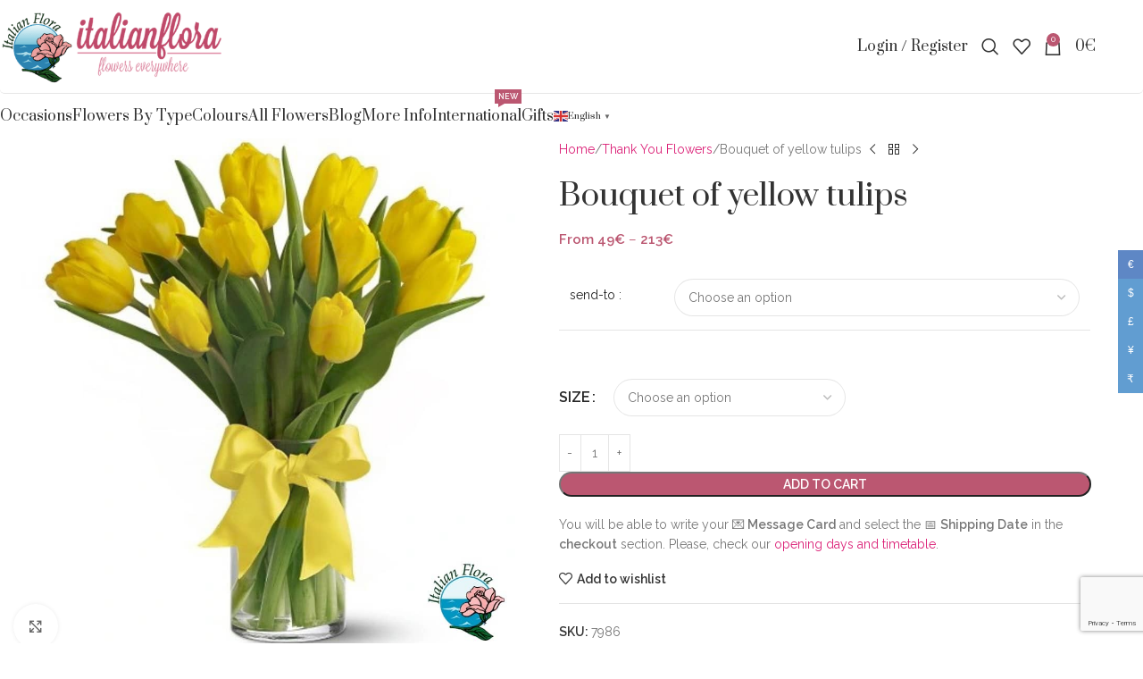

--- FILE ---
content_type: text/html; charset=UTF-8
request_url: https://www.italianflora.com/product/bouquet-of-yellow-tulips/
body_size: 45348
content:
<!DOCTYPE html>
<html lang="en-US">
<head>
	<meta charset="UTF-8">
	<link rel="profile" href="https://gmpg.org/xfn/11">
	<link rel="pingback" href="https://www.italianflora.com/xmlrpc.php">

	<meta name='robots' content='index, follow, max-image-preview:large, max-snippet:-1, max-video-preview:-1' />
	<style>img:is([sizes="auto" i], [sizes^="auto," i]) { contain-intrinsic-size: 3000px 1500px }</style>
	<meta name="uri-translation" content="on" /><link rel="alternate" hreflang="en" href="https://www.italianflora.com/product/bouquet-of-yellow-tulips/" />
<link rel="alternate" hreflang="af" href="https://www.italianflora.com/af/product/bouquet-of-yellow-tulips/" />
<link rel="alternate" hreflang="sq" href="https://www.italianflora.com/sq/product/bouquet-of-yellow-tulips/" />
<link rel="alternate" hreflang="ar" href="https://www.italianflora.com/ar/product/bouquet-of-yellow-tulips/" />
<link rel="alternate" hreflang="hy" href="https://www.italianflora.com/hy/product/bouquet-of-yellow-tulips/" />
<link rel="alternate" hreflang="bn" href="https://www.italianflora.com/bn/product/bouquet-of-yellow-tulips/" />
<link rel="alternate" hreflang="bs" href="https://www.italianflora.com/bs/product/bouquet-of-yellow-tulips/" />
<link rel="alternate" hreflang="bg" href="https://www.italianflora.com/bg/product/bouquet-of-yellow-tulips/" />
<link rel="alternate" hreflang="zh-CN" href="https://www.italianflora.com/zh-CN/product/bouquet-of-yellow-tulips/" />
<link rel="alternate" hreflang="hr" href="https://www.italianflora.com/hr/product/bouquet-of-yellow-tulips/" />
<link rel="alternate" hreflang="cs" href="https://www.italianflora.com/cs/product/bouquet-of-yellow-tulips/" />
<link rel="alternate" hreflang="da" href="https://www.italianflora.com/da/product/bouquet-of-yellow-tulips/" />
<link rel="alternate" hreflang="nl" href="https://www.italianflora.com/nl/product/bouquet-of-yellow-tulips/" />
<link rel="alternate" hreflang="et" href="https://www.italianflora.com/et/product/bouquet-of-yellow-tulips/" />
<link rel="alternate" hreflang="tl" href="https://www.italianflora.com/tl/product/bouquet-of-yellow-tulips/" />
<link rel="alternate" hreflang="fi" href="https://www.italianflora.com/fi/product/bouquet-of-yellow-tulips/" />
<link rel="alternate" hreflang="fr" href="https://www.italianflora.com/fr/product/bouquet-of-yellow-tulips/" />
<link rel="alternate" hreflang="ka" href="https://www.italianflora.com/ka/product/bouquet-of-yellow-tulips/" />
<link rel="alternate" hreflang="de" href="https://www.italianflora.com/de/product/bouquet-of-yellow-tulips/" />
<link rel="alternate" hreflang="el" href="https://www.italianflora.com/el/product/bouquet-of-yellow-tulips/" />
<link rel="alternate" hreflang="gu" href="https://www.italianflora.com/gu/product/bouquet-of-yellow-tulips/" />
<link rel="alternate" hreflang="he" href="https://www.italianflora.com/iw/product/bouquet-of-yellow-tulips/" />
<link rel="alternate" hreflang="hi" href="https://www.italianflora.com/hi/product/bouquet-of-yellow-tulips/" />
<link rel="alternate" hreflang="hu" href="https://www.italianflora.com/hu/product/bouquet-of-yellow-tulips/" />
<link rel="alternate" hreflang="is" href="https://www.italianflora.com/is/product/bouquet-of-yellow-tulips/" />
<link rel="alternate" hreflang="id" href="https://www.italianflora.com/id/product/bouquet-of-yellow-tulips/" />
<link rel="alternate" hreflang="it" href="https://www.italianflora.com/it/product/bouquet-of-yellow-tulips/" />
<link rel="alternate" hreflang="ja" href="https://www.italianflora.com/ja/product/bouquet-of-yellow-tulips/" />
<link rel="alternate" hreflang="jv" href="https://www.italianflora.com/jw/product/bouquet-of-yellow-tulips/" />
<link rel="alternate" hreflang="km" href="https://www.italianflora.com/km/product/bouquet-of-yellow-tulips/" />
<link rel="alternate" hreflang="ko" href="https://www.italianflora.com/ko/product/bouquet-of-yellow-tulips/" />
<link rel="alternate" hreflang="lv" href="https://www.italianflora.com/lv/product/bouquet-of-yellow-tulips/" />
<link rel="alternate" hreflang="lt" href="https://www.italianflora.com/lt/product/bouquet-of-yellow-tulips/" />
<link rel="alternate" hreflang="lb" href="https://www.italianflora.com/lb/product/bouquet-of-yellow-tulips/" />
<link rel="alternate" hreflang="mk" href="https://www.italianflora.com/mk/product/bouquet-of-yellow-tulips/" />
<link rel="alternate" hreflang="ms" href="https://www.italianflora.com/ms/product/bouquet-of-yellow-tulips/" />
<link rel="alternate" hreflang="mt" href="https://www.italianflora.com/mt/product/bouquet-of-yellow-tulips/" />
<link rel="alternate" hreflang="my" href="https://www.italianflora.com/my/product/bouquet-of-yellow-tulips/" />
<link rel="alternate" hreflang="no" href="https://www.italianflora.com/no/product/bouquet-of-yellow-tulips/" />
<link rel="alternate" hreflang="ps" href="https://www.italianflora.com/ps/product/bouquet-of-yellow-tulips/" />
<link rel="alternate" hreflang="fa" href="https://www.italianflora.com/fa/product/bouquet-of-yellow-tulips/" />
<link rel="alternate" hreflang="pl" href="https://www.italianflora.com/pl/product/bouquet-of-yellow-tulips/" />
<link rel="alternate" hreflang="pt" href="https://www.italianflora.com/pt/product/bouquet-of-yellow-tulips/" />
<link rel="alternate" hreflang="pa" href="https://www.italianflora.com/pa/product/bouquet-of-yellow-tulips/" />
<link rel="alternate" hreflang="ro" href="https://www.italianflora.com/ro/product/bouquet-of-yellow-tulips/" />
<link rel="alternate" hreflang="ru" href="https://www.italianflora.com/ru/product/bouquet-of-yellow-tulips/" />
<link rel="alternate" hreflang="sr" href="https://www.italianflora.com/sr/product/bouquet-of-yellow-tulips/" />
<link rel="alternate" hreflang="sk" href="https://www.italianflora.com/sk/product/bouquet-of-yellow-tulips/" />
<link rel="alternate" hreflang="sl" href="https://www.italianflora.com/sl/product/bouquet-of-yellow-tulips/" />
<link rel="alternate" hreflang="es" href="https://www.italianflora.com/es/product/bouquet-of-yellow-tulips/" />
<link rel="alternate" hreflang="sw" href="https://www.italianflora.com/sw/product/bouquet-of-yellow-tulips/" />
<link rel="alternate" hreflang="sv" href="https://www.italianflora.com/sv/product/bouquet-of-yellow-tulips/" />
<link rel="alternate" hreflang="ta" href="https://www.italianflora.com/ta/product/bouquet-of-yellow-tulips/" />
<link rel="alternate" hreflang="te" href="https://www.italianflora.com/te/product/bouquet-of-yellow-tulips/" />
<link rel="alternate" hreflang="th" href="https://www.italianflora.com/th/product/bouquet-of-yellow-tulips/" />
<link rel="alternate" hreflang="tr" href="https://www.italianflora.com/tr/product/bouquet-of-yellow-tulips/" />
<link rel="alternate" hreflang="uk" href="https://www.italianflora.com/uk/product/bouquet-of-yellow-tulips/" />
<link rel="alternate" hreflang="ur" href="https://www.italianflora.com/ur/product/bouquet-of-yellow-tulips/" />
<link rel="alternate" hreflang="vi" href="https://www.italianflora.com/vi/product/bouquet-of-yellow-tulips/" />
<link rel="alternate" hreflang="yo" href="https://www.italianflora.com/yo/product/bouquet-of-yellow-tulips/" />

	<!-- This site is optimized with the Yoast SEO plugin v26.0 - https://yoast.com/wordpress/plugins/seo/ -->
	<title>Bouquet of yellow tulips - free delivery - sameday delivery</title>
	<meta name="description" content="Looking for a bright and sunny bouquet? Our stunning bouquet of yellow tulips is a perfect choice, radiating warmth and happiness." />
	<link rel="canonical" href="https://www.italianflora.com/product/bouquet-of-yellow-tulips/" />
	<meta property="og:locale" content="en_US" />
	<meta property="og:type" content="article" />
	<meta property="og:title" content="Bouquet of yellow tulips - free delivery - sameday delivery" />
	<meta property="og:description" content="Looking for a bright and sunny bouquet? Our stunning bouquet of yellow tulips is a perfect choice, radiating warmth and happiness." />
	<meta property="og:url" content="https://www.italianflora.com/product/bouquet-of-yellow-tulips/" />
	<meta property="og:site_name" content="Italian Flora" />
	<meta property="article:modified_time" content="2025-11-27T09:11:39+00:00" />
	<meta property="og:image" content="https://www.italianflora.com/wp-content/uploads/2021/06/yellow-tulips-1.jpg" />
	<meta property="og:image:width" content="1000" />
	<meta property="og:image:height" content="1000" />
	<meta property="og:image:type" content="image/jpeg" />
	<meta name="twitter:card" content="summary_large_image" />
	<meta name="twitter:label1" content="Est. reading time" />
	<meta name="twitter:data1" content="2 minutes" />
	<script type="application/ld+json" class="yoast-schema-graph">{"@context":"https://schema.org","@graph":[{"@type":"WebPage","@id":"https://www.italianflora.com/product/bouquet-of-yellow-tulips/","url":"https://www.italianflora.com/product/bouquet-of-yellow-tulips/","name":"Bouquet of yellow tulips - free delivery - sameday delivery","isPartOf":{"@id":"https://www.italianflora.com/#website"},"primaryImageOfPage":{"@id":"https://www.italianflora.com/product/bouquet-of-yellow-tulips/#primaryimage"},"image":{"@id":"https://www.italianflora.com/product/bouquet-of-yellow-tulips/#primaryimage"},"thumbnailUrl":"https://www.italianflora.com/wp-content/uploads/2021/06/yellow-tulips-1.jpg","datePublished":"2021-06-29T17:40:10+00:00","dateModified":"2025-11-27T09:11:39+00:00","description":"Looking for a bright and sunny bouquet? Our stunning bouquet of yellow tulips is a perfect choice, radiating warmth and happiness.","breadcrumb":{"@id":"https://www.italianflora.com/product/bouquet-of-yellow-tulips/#breadcrumb"},"inLanguage":"en-US","potentialAction":[{"@type":"ReadAction","target":["https://www.italianflora.com/product/bouquet-of-yellow-tulips/"]}]},{"@type":"ImageObject","inLanguage":"en-US","@id":"https://www.italianflora.com/product/bouquet-of-yellow-tulips/#primaryimage","url":"https://www.italianflora.com/wp-content/uploads/2021/06/yellow-tulips-1.jpg","contentUrl":"https://www.italianflora.com/wp-content/uploads/2021/06/yellow-tulips-1.jpg","width":1000,"height":1000,"caption":"Bouquet of yellow tulips"},{"@type":"BreadcrumbList","@id":"https://www.italianflora.com/product/bouquet-of-yellow-tulips/#breadcrumb","itemListElement":[{"@type":"ListItem","position":1,"name":"Home","item":"https://www.italianflora.com/"},{"@type":"ListItem","position":2,"name":"All Flowers","item":"https://www.italianflora.com/all-flowers/"},{"@type":"ListItem","position":3,"name":"Bouquet of yellow tulips"}]},{"@type":"WebSite","@id":"https://www.italianflora.com/#website","url":"https://www.italianflora.com/","name":"Italian Flora","description":"Italian Flora","potentialAction":[{"@type":"SearchAction","target":{"@type":"EntryPoint","urlTemplate":"https://www.italianflora.com/?s={search_term_string}"},"query-input":{"@type":"PropertyValueSpecification","valueRequired":true,"valueName":"search_term_string"}}],"inLanguage":"en-US"}]}</script>
	<!-- / Yoast SEO plugin. -->


<link rel='dns-prefetch' href='//fonts.googleapis.com' />
<link rel="alternate" type="application/rss+xml" title="Italian Flora &raquo; Feed" href="https://www.italianflora.com/feed/" />
<style type="text/css">.brave_popup{display:none}</style><script data-no-optimize="1"> var brave_popup_data = {}; var bravepop_emailValidation=false; var brave_popup_videos = {};  var brave_popup_formData = {};var brave_popup_adminUser = false; var brave_popup_pageInfo = {"type":"single","pageID":12864,"singleType":"product"};  var bravepop_emailSuggestions={};</script><link rel='stylesheet' id='gestpay-for-woocommerce-css-css' href='https://www.italianflora.com/wp-content/plugins/gestpay-for-woocommerce/gestpay-for-woocommerce.css?ver=6.8.3' type='text/css' media='all' />
<link rel='stylesheet' id='wp-block-library-css' href='https://www.italianflora.com/wp-includes/css/dist/block-library/style.min.css?ver=6.8.3' type='text/css' media='all' />
<style id='safe-svg-svg-icon-style-inline-css' type='text/css'>
.safe-svg-cover{text-align:center}.safe-svg-cover .safe-svg-inside{display:inline-block;max-width:100%}.safe-svg-cover svg{fill:currentColor;height:100%;max-height:100%;max-width:100%;width:100%}

</style>
<link rel='stylesheet' id='amazon-payments-advanced-blocks-log-out-banner-css' href='https://www.italianflora.com/wp-content/plugins/woocommerce-gateway-amazon-payments-advanced/build/js/blocks/log-out-banner/style-index.css?ver=7b7a8388c5cd363f116c' type='text/css' media='all' />
<style id='global-styles-inline-css' type='text/css'>
:root{--wp--preset--aspect-ratio--square: 1;--wp--preset--aspect-ratio--4-3: 4/3;--wp--preset--aspect-ratio--3-4: 3/4;--wp--preset--aspect-ratio--3-2: 3/2;--wp--preset--aspect-ratio--2-3: 2/3;--wp--preset--aspect-ratio--16-9: 16/9;--wp--preset--aspect-ratio--9-16: 9/16;--wp--preset--color--black: #000000;--wp--preset--color--cyan-bluish-gray: #abb8c3;--wp--preset--color--white: #ffffff;--wp--preset--color--pale-pink: #f78da7;--wp--preset--color--vivid-red: #cf2e2e;--wp--preset--color--luminous-vivid-orange: #ff6900;--wp--preset--color--luminous-vivid-amber: #fcb900;--wp--preset--color--light-green-cyan: #7bdcb5;--wp--preset--color--vivid-green-cyan: #00d084;--wp--preset--color--pale-cyan-blue: #8ed1fc;--wp--preset--color--vivid-cyan-blue: #0693e3;--wp--preset--color--vivid-purple: #9b51e0;--wp--preset--gradient--vivid-cyan-blue-to-vivid-purple: linear-gradient(135deg,rgba(6,147,227,1) 0%,rgb(155,81,224) 100%);--wp--preset--gradient--light-green-cyan-to-vivid-green-cyan: linear-gradient(135deg,rgb(122,220,180) 0%,rgb(0,208,130) 100%);--wp--preset--gradient--luminous-vivid-amber-to-luminous-vivid-orange: linear-gradient(135deg,rgba(252,185,0,1) 0%,rgba(255,105,0,1) 100%);--wp--preset--gradient--luminous-vivid-orange-to-vivid-red: linear-gradient(135deg,rgba(255,105,0,1) 0%,rgb(207,46,46) 100%);--wp--preset--gradient--very-light-gray-to-cyan-bluish-gray: linear-gradient(135deg,rgb(238,238,238) 0%,rgb(169,184,195) 100%);--wp--preset--gradient--cool-to-warm-spectrum: linear-gradient(135deg,rgb(74,234,220) 0%,rgb(151,120,209) 20%,rgb(207,42,186) 40%,rgb(238,44,130) 60%,rgb(251,105,98) 80%,rgb(254,248,76) 100%);--wp--preset--gradient--blush-light-purple: linear-gradient(135deg,rgb(255,206,236) 0%,rgb(152,150,240) 100%);--wp--preset--gradient--blush-bordeaux: linear-gradient(135deg,rgb(254,205,165) 0%,rgb(254,45,45) 50%,rgb(107,0,62) 100%);--wp--preset--gradient--luminous-dusk: linear-gradient(135deg,rgb(255,203,112) 0%,rgb(199,81,192) 50%,rgb(65,88,208) 100%);--wp--preset--gradient--pale-ocean: linear-gradient(135deg,rgb(255,245,203) 0%,rgb(182,227,212) 50%,rgb(51,167,181) 100%);--wp--preset--gradient--electric-grass: linear-gradient(135deg,rgb(202,248,128) 0%,rgb(113,206,126) 100%);--wp--preset--gradient--midnight: linear-gradient(135deg,rgb(2,3,129) 0%,rgb(40,116,252) 100%);--wp--preset--font-size--small: 13px;--wp--preset--font-size--medium: 20px;--wp--preset--font-size--large: 36px;--wp--preset--font-size--x-large: 42px;--wp--preset--spacing--20: 0.44rem;--wp--preset--spacing--30: 0.67rem;--wp--preset--spacing--40: 1rem;--wp--preset--spacing--50: 1.5rem;--wp--preset--spacing--60: 2.25rem;--wp--preset--spacing--70: 3.38rem;--wp--preset--spacing--80: 5.06rem;--wp--preset--shadow--natural: 6px 6px 9px rgba(0, 0, 0, 0.2);--wp--preset--shadow--deep: 12px 12px 50px rgba(0, 0, 0, 0.4);--wp--preset--shadow--sharp: 6px 6px 0px rgba(0, 0, 0, 0.2);--wp--preset--shadow--outlined: 6px 6px 0px -3px rgba(255, 255, 255, 1), 6px 6px rgba(0, 0, 0, 1);--wp--preset--shadow--crisp: 6px 6px 0px rgba(0, 0, 0, 1);}:where(body) { margin: 0; }.wp-site-blocks > .alignleft { float: left; margin-right: 2em; }.wp-site-blocks > .alignright { float: right; margin-left: 2em; }.wp-site-blocks > .aligncenter { justify-content: center; margin-left: auto; margin-right: auto; }:where(.is-layout-flex){gap: 0.5em;}:where(.is-layout-grid){gap: 0.5em;}.is-layout-flow > .alignleft{float: left;margin-inline-start: 0;margin-inline-end: 2em;}.is-layout-flow > .alignright{float: right;margin-inline-start: 2em;margin-inline-end: 0;}.is-layout-flow > .aligncenter{margin-left: auto !important;margin-right: auto !important;}.is-layout-constrained > .alignleft{float: left;margin-inline-start: 0;margin-inline-end: 2em;}.is-layout-constrained > .alignright{float: right;margin-inline-start: 2em;margin-inline-end: 0;}.is-layout-constrained > .aligncenter{margin-left: auto !important;margin-right: auto !important;}.is-layout-constrained > :where(:not(.alignleft):not(.alignright):not(.alignfull)){margin-left: auto !important;margin-right: auto !important;}body .is-layout-flex{display: flex;}.is-layout-flex{flex-wrap: wrap;align-items: center;}.is-layout-flex > :is(*, div){margin: 0;}body .is-layout-grid{display: grid;}.is-layout-grid > :is(*, div){margin: 0;}body{padding-top: 0px;padding-right: 0px;padding-bottom: 0px;padding-left: 0px;}a:where(:not(.wp-element-button)){text-decoration: none;}:root :where(.wp-element-button, .wp-block-button__link){background-color: #32373c;border-width: 0;color: #fff;font-family: inherit;font-size: inherit;line-height: inherit;padding: calc(0.667em + 2px) calc(1.333em + 2px);text-decoration: none;}.has-black-color{color: var(--wp--preset--color--black) !important;}.has-cyan-bluish-gray-color{color: var(--wp--preset--color--cyan-bluish-gray) !important;}.has-white-color{color: var(--wp--preset--color--white) !important;}.has-pale-pink-color{color: var(--wp--preset--color--pale-pink) !important;}.has-vivid-red-color{color: var(--wp--preset--color--vivid-red) !important;}.has-luminous-vivid-orange-color{color: var(--wp--preset--color--luminous-vivid-orange) !important;}.has-luminous-vivid-amber-color{color: var(--wp--preset--color--luminous-vivid-amber) !important;}.has-light-green-cyan-color{color: var(--wp--preset--color--light-green-cyan) !important;}.has-vivid-green-cyan-color{color: var(--wp--preset--color--vivid-green-cyan) !important;}.has-pale-cyan-blue-color{color: var(--wp--preset--color--pale-cyan-blue) !important;}.has-vivid-cyan-blue-color{color: var(--wp--preset--color--vivid-cyan-blue) !important;}.has-vivid-purple-color{color: var(--wp--preset--color--vivid-purple) !important;}.has-black-background-color{background-color: var(--wp--preset--color--black) !important;}.has-cyan-bluish-gray-background-color{background-color: var(--wp--preset--color--cyan-bluish-gray) !important;}.has-white-background-color{background-color: var(--wp--preset--color--white) !important;}.has-pale-pink-background-color{background-color: var(--wp--preset--color--pale-pink) !important;}.has-vivid-red-background-color{background-color: var(--wp--preset--color--vivid-red) !important;}.has-luminous-vivid-orange-background-color{background-color: var(--wp--preset--color--luminous-vivid-orange) !important;}.has-luminous-vivid-amber-background-color{background-color: var(--wp--preset--color--luminous-vivid-amber) !important;}.has-light-green-cyan-background-color{background-color: var(--wp--preset--color--light-green-cyan) !important;}.has-vivid-green-cyan-background-color{background-color: var(--wp--preset--color--vivid-green-cyan) !important;}.has-pale-cyan-blue-background-color{background-color: var(--wp--preset--color--pale-cyan-blue) !important;}.has-vivid-cyan-blue-background-color{background-color: var(--wp--preset--color--vivid-cyan-blue) !important;}.has-vivid-purple-background-color{background-color: var(--wp--preset--color--vivid-purple) !important;}.has-black-border-color{border-color: var(--wp--preset--color--black) !important;}.has-cyan-bluish-gray-border-color{border-color: var(--wp--preset--color--cyan-bluish-gray) !important;}.has-white-border-color{border-color: var(--wp--preset--color--white) !important;}.has-pale-pink-border-color{border-color: var(--wp--preset--color--pale-pink) !important;}.has-vivid-red-border-color{border-color: var(--wp--preset--color--vivid-red) !important;}.has-luminous-vivid-orange-border-color{border-color: var(--wp--preset--color--luminous-vivid-orange) !important;}.has-luminous-vivid-amber-border-color{border-color: var(--wp--preset--color--luminous-vivid-amber) !important;}.has-light-green-cyan-border-color{border-color: var(--wp--preset--color--light-green-cyan) !important;}.has-vivid-green-cyan-border-color{border-color: var(--wp--preset--color--vivid-green-cyan) !important;}.has-pale-cyan-blue-border-color{border-color: var(--wp--preset--color--pale-cyan-blue) !important;}.has-vivid-cyan-blue-border-color{border-color: var(--wp--preset--color--vivid-cyan-blue) !important;}.has-vivid-purple-border-color{border-color: var(--wp--preset--color--vivid-purple) !important;}.has-vivid-cyan-blue-to-vivid-purple-gradient-background{background: var(--wp--preset--gradient--vivid-cyan-blue-to-vivid-purple) !important;}.has-light-green-cyan-to-vivid-green-cyan-gradient-background{background: var(--wp--preset--gradient--light-green-cyan-to-vivid-green-cyan) !important;}.has-luminous-vivid-amber-to-luminous-vivid-orange-gradient-background{background: var(--wp--preset--gradient--luminous-vivid-amber-to-luminous-vivid-orange) !important;}.has-luminous-vivid-orange-to-vivid-red-gradient-background{background: var(--wp--preset--gradient--luminous-vivid-orange-to-vivid-red) !important;}.has-very-light-gray-to-cyan-bluish-gray-gradient-background{background: var(--wp--preset--gradient--very-light-gray-to-cyan-bluish-gray) !important;}.has-cool-to-warm-spectrum-gradient-background{background: var(--wp--preset--gradient--cool-to-warm-spectrum) !important;}.has-blush-light-purple-gradient-background{background: var(--wp--preset--gradient--blush-light-purple) !important;}.has-blush-bordeaux-gradient-background{background: var(--wp--preset--gradient--blush-bordeaux) !important;}.has-luminous-dusk-gradient-background{background: var(--wp--preset--gradient--luminous-dusk) !important;}.has-pale-ocean-gradient-background{background: var(--wp--preset--gradient--pale-ocean) !important;}.has-electric-grass-gradient-background{background: var(--wp--preset--gradient--electric-grass) !important;}.has-midnight-gradient-background{background: var(--wp--preset--gradient--midnight) !important;}.has-small-font-size{font-size: var(--wp--preset--font-size--small) !important;}.has-medium-font-size{font-size: var(--wp--preset--font-size--medium) !important;}.has-large-font-size{font-size: var(--wp--preset--font-size--large) !important;}.has-x-large-font-size{font-size: var(--wp--preset--font-size--x-large) !important;}
:where(.wp-block-post-template.is-layout-flex){gap: 1.25em;}:where(.wp-block-post-template.is-layout-grid){gap: 1.25em;}
:where(.wp-block-columns.is-layout-flex){gap: 2em;}:where(.wp-block-columns.is-layout-grid){gap: 2em;}
:root :where(.wp-block-pullquote){font-size: 1.5em;line-height: 1.6;}
</style>
<style id='woocommerce-inline-inline-css' type='text/css'>
.woocommerce form .form-row .required { visibility: visible; }
</style>
<style id='italianflora_country_selector_css-inline-css' type='text/css'>
.single-product .italianflora-country-selector-table,.single-product table.variations{display:none}
</style>
<link rel='stylesheet' id='js_composer_front-css' href='https://www.italianflora.com/wp-content/plugins/js_composer/assets/css/js_composer.min.css?ver=8.6.1' type='text/css' media='all' />
<link rel='stylesheet' id='wd-style-base-css' href='https://www.italianflora.com/wp-content/themes/woodmart/css/parts/base.min.css?ver=8.2.6' type='text/css' media='all' />
<link rel='stylesheet' id='wd-helpers-wpb-elem-css' href='https://www.italianflora.com/wp-content/themes/woodmart/css/parts/helpers-wpb-elem.min.css?ver=8.2.6' type='text/css' media='all' />
<link rel='stylesheet' id='wd-revolution-slider-css' href='https://www.italianflora.com/wp-content/themes/woodmart/css/parts/int-rev-slider.min.css?ver=8.2.6' type='text/css' media='all' />
<link rel='stylesheet' id='wd-woo-paypal-payments-css' href='https://www.italianflora.com/wp-content/themes/woodmart/css/parts/int-woo-paypal-payments.min.css?ver=8.2.6' type='text/css' media='all' />
<link rel='stylesheet' id='wd-wpbakery-base-css' href='https://www.italianflora.com/wp-content/themes/woodmart/css/parts/int-wpb-base.min.css?ver=8.2.6' type='text/css' media='all' />
<link rel='stylesheet' id='wd-wpbakery-base-deprecated-css' href='https://www.italianflora.com/wp-content/themes/woodmart/css/parts/int-wpb-base-deprecated.min.css?ver=8.2.6' type='text/css' media='all' />
<link rel='stylesheet' id='wd-woo-payment-plugin-stripe-css' href='https://www.italianflora.com/wp-content/themes/woodmart/css/parts/int-woo-payment-plugin-stripe.min.css?ver=8.2.6' type='text/css' media='all' />
<link rel='stylesheet' id='wd-int-wordfence-css' href='https://www.italianflora.com/wp-content/themes/woodmart/css/parts/int-wordfence.min.css?ver=8.2.6' type='text/css' media='all' />
<link rel='stylesheet' id='wd-woocommerce-base-css' href='https://www.italianflora.com/wp-content/themes/woodmart/css/parts/woocommerce-base.min.css?ver=8.2.6' type='text/css' media='all' />
<link rel='stylesheet' id='wd-mod-star-rating-css' href='https://www.italianflora.com/wp-content/themes/woodmart/css/parts/mod-star-rating.min.css?ver=8.2.6' type='text/css' media='all' />
<link rel='stylesheet' id='wd-woocommerce-block-notices-css' href='https://www.italianflora.com/wp-content/themes/woodmart/css/parts/woo-mod-block-notices.min.css?ver=8.2.6' type='text/css' media='all' />
<link rel='stylesheet' id='wd-woo-mod-quantity-css' href='https://www.italianflora.com/wp-content/themes/woodmart/css/parts/woo-mod-quantity.min.css?ver=8.2.6' type='text/css' media='all' />
<link rel='stylesheet' id='wd-woo-single-prod-el-base-css' href='https://www.italianflora.com/wp-content/themes/woodmart/css/parts/woo-single-prod-el-base.min.css?ver=8.2.6' type='text/css' media='all' />
<link rel='stylesheet' id='wd-woo-mod-stock-status-css' href='https://www.italianflora.com/wp-content/themes/woodmart/css/parts/woo-mod-stock-status.min.css?ver=8.2.6' type='text/css' media='all' />
<link rel='stylesheet' id='wd-woo-mod-shop-attributes-css' href='https://www.italianflora.com/wp-content/themes/woodmart/css/parts/woo-mod-shop-attributes.min.css?ver=8.2.6' type='text/css' media='all' />
<link rel='stylesheet' id='wd-wp-blocks-css' href='https://www.italianflora.com/wp-content/themes/woodmart/css/parts/wp-blocks.min.css?ver=8.2.6' type='text/css' media='all' />
<link rel='stylesheet' id='child-style-css' href='https://www.italianflora.com/wp-content/themes/woodmart-child/style.css?ver=8.2.6' type='text/css' media='all' />
<link rel='stylesheet' id='wd-header-base-css' href='https://www.italianflora.com/wp-content/themes/woodmart/css/parts/header-base.min.css?ver=8.2.6' type='text/css' media='all' />
<link rel='stylesheet' id='wd-mod-tools-css' href='https://www.italianflora.com/wp-content/themes/woodmart/css/parts/mod-tools.min.css?ver=8.2.6' type='text/css' media='all' />
<link rel='stylesheet' id='wd-header-elements-base-css' href='https://www.italianflora.com/wp-content/themes/woodmart/css/parts/header-el-base.min.css?ver=8.2.6' type='text/css' media='all' />
<link rel='stylesheet' id='wd-social-icons-css' href='https://www.italianflora.com/wp-content/themes/woodmart/css/parts/el-social-icons.min.css?ver=8.2.6' type='text/css' media='all' />
<link rel='stylesheet' id='wd-header-my-account-dropdown-css' href='https://www.italianflora.com/wp-content/themes/woodmart/css/parts/header-el-my-account-dropdown.min.css?ver=8.2.6' type='text/css' media='all' />
<link rel='stylesheet' id='wd-woo-mod-login-form-css' href='https://www.italianflora.com/wp-content/themes/woodmart/css/parts/woo-mod-login-form.min.css?ver=8.2.6' type='text/css' media='all' />
<link rel='stylesheet' id='wd-header-my-account-css' href='https://www.italianflora.com/wp-content/themes/woodmart/css/parts/header-el-my-account.min.css?ver=8.2.6' type='text/css' media='all' />
<link rel='stylesheet' id='wd-header-search-css' href='https://www.italianflora.com/wp-content/themes/woodmart/css/parts/header-el-search.min.css?ver=8.2.6' type='text/css' media='all' />
<link rel='stylesheet' id='wd-header-cart-side-css' href='https://www.italianflora.com/wp-content/themes/woodmart/css/parts/header-el-cart-side.min.css?ver=8.2.6' type='text/css' media='all' />
<link rel='stylesheet' id='wd-header-cart-css' href='https://www.italianflora.com/wp-content/themes/woodmart/css/parts/header-el-cart.min.css?ver=8.2.6' type='text/css' media='all' />
<link rel='stylesheet' id='wd-widget-shopping-cart-css' href='https://www.italianflora.com/wp-content/themes/woodmart/css/parts/woo-widget-shopping-cart.min.css?ver=8.2.6' type='text/css' media='all' />
<link rel='stylesheet' id='wd-widget-product-list-css' href='https://www.italianflora.com/wp-content/themes/woodmart/css/parts/woo-widget-product-list.min.css?ver=8.2.6' type='text/css' media='all' />
<link rel='stylesheet' id='wd-header-mobile-nav-dropdown-css' href='https://www.italianflora.com/wp-content/themes/woodmart/css/parts/header-el-mobile-nav-dropdown.min.css?ver=8.2.6' type='text/css' media='all' />
<link rel='stylesheet' id='wd-mod-nav-menu-label-css' href='https://www.italianflora.com/wp-content/themes/woodmart/css/parts/mod-nav-menu-label.min.css?ver=8.2.6' type='text/css' media='all' />
<link rel='stylesheet' id='wd-page-title-css' href='https://www.italianflora.com/wp-content/themes/woodmart/css/parts/page-title.min.css?ver=8.2.6' type='text/css' media='all' />
<link rel='stylesheet' id='wd-woo-single-prod-predefined-css' href='https://www.italianflora.com/wp-content/themes/woodmart/css/parts/woo-single-prod-predefined.min.css?ver=8.2.6' type='text/css' media='all' />
<link rel='stylesheet' id='wd-woo-single-prod-and-quick-view-predefined-css' href='https://www.italianflora.com/wp-content/themes/woodmart/css/parts/woo-single-prod-and-quick-view-predefined.min.css?ver=8.2.6' type='text/css' media='all' />
<link rel='stylesheet' id='wd-woo-single-prod-el-tabs-predefined-css' href='https://www.italianflora.com/wp-content/themes/woodmart/css/parts/woo-single-prod-el-tabs-predefined.min.css?ver=8.2.6' type='text/css' media='all' />
<link rel='stylesheet' id='wd-woo-single-prod-opt-base-css' href='https://www.italianflora.com/wp-content/themes/woodmart/css/parts/woo-single-prod-opt-base.min.css?ver=8.2.6' type='text/css' media='all' />
<link rel='stylesheet' id='wd-woo-single-prod-el-gallery-css' href='https://www.italianflora.com/wp-content/themes/woodmart/css/parts/woo-single-prod-el-gallery.min.css?ver=8.2.6' type='text/css' media='all' />
<link rel='stylesheet' id='wd-swiper-css' href='https://www.italianflora.com/wp-content/themes/woodmart/css/parts/lib-swiper.min.css?ver=8.2.6' type='text/css' media='all' />
<link rel='stylesheet' id='wd-swiper-arrows-css' href='https://www.italianflora.com/wp-content/themes/woodmart/css/parts/lib-swiper-arrows.min.css?ver=8.2.6' type='text/css' media='all' />
<link rel='stylesheet' id='wd-photoswipe-css' href='https://www.italianflora.com/wp-content/themes/woodmart/css/parts/lib-photoswipe.min.css?ver=8.2.6' type='text/css' media='all' />
<link rel='stylesheet' id='wd-woo-single-prod-el-navigation-css' href='https://www.italianflora.com/wp-content/themes/woodmart/css/parts/woo-single-prod-el-navigation.min.css?ver=8.2.6' type='text/css' media='all' />
<link rel='stylesheet' id='wd-woo-mod-variation-form-css' href='https://www.italianflora.com/wp-content/themes/woodmart/css/parts/woo-mod-variation-form.min.css?ver=8.2.6' type='text/css' media='all' />
<link rel='stylesheet' id='wd-woo-mod-swatches-base-css' href='https://www.italianflora.com/wp-content/themes/woodmart/css/parts/woo-mod-swatches-base.min.css?ver=8.2.6' type='text/css' media='all' />
<link rel='stylesheet' id='wd-woo-mod-variation-form-single-css' href='https://www.italianflora.com/wp-content/themes/woodmart/css/parts/woo-mod-variation-form-single.min.css?ver=8.2.6' type='text/css' media='all' />
<link rel='stylesheet' id='wd-add-to-cart-popup-css' href='https://www.italianflora.com/wp-content/themes/woodmart/css/parts/woo-opt-add-to-cart-popup.min.css?ver=8.2.6' type='text/css' media='all' />
<link rel='stylesheet' id='wd-mfp-popup-css' href='https://www.italianflora.com/wp-content/themes/woodmart/css/parts/lib-magnific-popup.min.css?ver=8.2.6' type='text/css' media='all' />
<link rel='stylesheet' id='wd-woo-mod-swatches-style-1-css' href='https://www.italianflora.com/wp-content/themes/woodmart/css/parts/woo-mod-swatches-style-1.min.css?ver=8.2.6' type='text/css' media='all' />
<link rel='stylesheet' id='wd-woo-mod-swatches-dis-1-css' href='https://www.italianflora.com/wp-content/themes/woodmart/css/parts/woo-mod-swatches-dis-style-1.min.css?ver=8.2.6' type='text/css' media='all' />
<link rel='stylesheet' id='wd-accordion-css' href='https://www.italianflora.com/wp-content/themes/woodmart/css/parts/el-accordion.min.css?ver=8.2.6' type='text/css' media='all' />
<link rel='stylesheet' id='wd-accordion-elem-wpb-css' href='https://www.italianflora.com/wp-content/themes/woodmart/css/parts/el-accordion-wpb-elem.min.css?ver=8.2.6' type='text/css' media='all' />
<link rel='stylesheet' id='wd-image-gallery-css' href='https://www.italianflora.com/wp-content/themes/woodmart/css/parts/el-gallery.min.css?ver=8.2.6' type='text/css' media='all' />
<link rel='stylesheet' id='wd-section-title-css' href='https://www.italianflora.com/wp-content/themes/woodmart/css/parts/el-section-title.min.css?ver=8.2.6' type='text/css' media='all' />
<link rel='stylesheet' id='wd-mod-highlighted-text-css' href='https://www.italianflora.com/wp-content/themes/woodmart/css/parts/mod-highlighted-text.min.css?ver=8.2.6' type='text/css' media='all' />
<link rel='stylesheet' id='wd-button-css' href='https://www.italianflora.com/wp-content/themes/woodmart/css/parts/el-button.min.css?ver=8.2.6' type='text/css' media='all' />
<link rel='stylesheet' id='wd-product-loop-css' href='https://www.italianflora.com/wp-content/themes/woodmart/css/parts/woo-product-loop.min.css?ver=8.2.6' type='text/css' media='all' />
<link rel='stylesheet' id='wd-product-loop-base-css' href='https://www.italianflora.com/wp-content/themes/woodmart/css/parts/woo-product-loop-base.min.css?ver=8.2.6' type='text/css' media='all' />
<link rel='stylesheet' id='wd-woo-mod-add-btn-replace-css' href='https://www.italianflora.com/wp-content/themes/woodmart/css/parts/woo-mod-add-btn-replace.min.css?ver=8.2.6' type='text/css' media='all' />
<link rel='stylesheet' id='wd-mod-more-description-css' href='https://www.italianflora.com/wp-content/themes/woodmart/css/parts/mod-more-description.min.css?ver=8.2.6' type='text/css' media='all' />
<link rel='stylesheet' id='wd-woo-mod-product-labels-css' href='https://www.italianflora.com/wp-content/themes/woodmart/css/parts/woo-mod-product-labels.min.css?ver=8.2.6' type='text/css' media='all' />
<link rel='stylesheet' id='wd-woo-mod-product-labels-round-css' href='https://www.italianflora.com/wp-content/themes/woodmart/css/parts/woo-mod-product-labels-round.min.css?ver=8.2.6' type='text/css' media='all' />
<link rel='stylesheet' id='wd-footer-base-css' href='https://www.italianflora.com/wp-content/themes/woodmart/css/parts/footer-base.min.css?ver=8.2.6' type='text/css' media='all' />
<link rel='stylesheet' id='wd-responsive-text-css' href='https://www.italianflora.com/wp-content/themes/woodmart/css/parts/el-responsive-text.min.css?ver=8.2.6' type='text/css' media='all' />
<link rel='stylesheet' id='wd-header-search-fullscreen-css' href='https://www.italianflora.com/wp-content/themes/woodmart/css/parts/header-el-search-fullscreen-general.min.css?ver=8.2.6' type='text/css' media='all' />
<link rel='stylesheet' id='wd-header-search-fullscreen-1-css' href='https://www.italianflora.com/wp-content/themes/woodmart/css/parts/header-el-search-fullscreen-1.min.css?ver=8.2.6' type='text/css' media='all' />
<link rel='stylesheet' id='wd-wd-search-form-css' href='https://www.italianflora.com/wp-content/themes/woodmart/css/parts/wd-search-form.min.css?ver=8.2.6' type='text/css' media='all' />
<link rel='stylesheet' id='wd-wd-search-results-css' href='https://www.italianflora.com/wp-content/themes/woodmart/css/parts/wd-search-results.min.css?ver=8.2.6' type='text/css' media='all' />
<link rel='stylesheet' id='wd-wd-search-dropdown-css' href='https://www.italianflora.com/wp-content/themes/woodmart/css/parts/wd-search-dropdown.min.css?ver=8.2.6' type='text/css' media='all' />
<link rel='stylesheet' id='xts-style-theme_settings_default-css' href='https://www.italianflora.com/wp-content/uploads/2025/09/xts-theme_settings_default-1758722322.css?ver=8.2.6' type='text/css' media='all' />
<link rel='stylesheet' id='xts-google-fonts-css' href='https://fonts.googleapis.com/css?family=Raleway%3A400%2C600%7CPrata%3A400&#038;ver=8.2.6' type='text/css' media='all' />
<script type="text/javascript" id="reaktion-session_id-js-after">
/* <![CDATA[ */
window.reaktionSessionIdUrl = 'https://www.italianflora.com/wp-json/reaktion/v1/sessions';
/* ]]> */
</script>
<script type="text/javascript" src="https://www.italianflora.com/wp-includes/js/jquery/jquery.min.js?ver=3.7.1" id="jquery-core-js"></script>
<script type="text/javascript" src="https://www.italianflora.com/wp-includes/js/jquery/jquery-migrate.min.js?ver=3.4.1" id="jquery-migrate-js"></script>
<script type="text/javascript" id="cartbounty-pro-js-extra">
/* <![CDATA[ */
var cartbounty_co = {"save_custom_fields":"1","checkout_fields":"#email, #billing_email, #billing-country, #billing_country, #billing-first_name, #billing_first_name, #billing-last_name, #billing_last_name, #billing-company, #billing_company, #billing-address_1, #billing_address_1, #billing-address_2, #billing_address_2, #billing-city, #billing_city, #billing-state, #billing_state, #billing-postcode, #billing_postcode, #billing-phone, #billing_phone, #shipping-country, #shipping_country, #shipping-first_name, #shipping_first_name, #shipping-last_name, #shipping_last_name, #shipping-company, #shipping_company, #shipping-address_1, #shipping_address_1, #shipping-address_2, #shipping_address_2, #shipping-city, #shipping_city, #shipping-state, #shipping_state, #shipping-postcode, #shipping_postcode, #shipping-phone, #checkbox-control-1, #ship-to-different-address-checkbox, #checkbox-control-0, #createaccount, #checkbox-control-2, #order-notes textarea, #order_comments","custom_email_selectors":".cartbounty-pro-custom-email-field, .login #username, .wpforms-container input[type=\"email\"], .sgpb-form input[type=\"email\"], .pum-container input[type=\"email\"], .nf-form-cont input[type=\"email\"], .wpcf7 input[type=\"email\"], .fluentform input[type=\"email\"], .sib_signup_form input[type=\"email\"], .mailpoet_form input[type=\"email\"], .tnp input[type=\"email\"], .om-element input[type=\"email\"], .om-holder input[type=\"email\"], .poptin-popup input[type=\"email\"], .gform_wrapper input[type=\"email\"], .paoc-popup input[type=\"email\"], .ays-pb-form input[type=\"email\"], .hustle-form input[type=\"email\"], .et_pb_section input[type=\"email\"], .brave_form_form input[type=\"email\"], .ppsPopupShell input[type=\"email\"], .xoo-el-container input[type=\"email\"], .xoo-el-container input[name=\"xoo-el-username\"]","custom_phone_selectors":".cartbounty-pro-custom-phone-field, .wpforms-container input[type=\"tel\"], .sgpb-form input[type=\"tel\"], .nf-form-cont input[type=\"tel\"], .wpcf7 input[type=\"tel\"], .fluentform input[type=\"tel\"], .om-element input[type=\"tel\"], .om-holder input[type=\"tel\"], .poptin-popup input[type=\"tel\"], .gform_wrapper input[type=\"tel\"], .paoc-popup input[type=\"tel\"], .ays-pb-form input[type=\"tel\"], .hustle-form input[name=\"phone\"], .et_pb_section input[type=\"tel\"], .xoo-el-container input[type=\"tel\"]","consent_field":"","email_validation":"^[^\\s@]+@[^\\s@]+\\.[^\\s@]{2,}$","phone_validation":"^[+0-9\\s]\\s?\\d[0-9\\s-.]{6,30}$","is_user_logged_in":"","recaptcha_enabled":"","recaptcha_site_key":"","language":"en_US","nonce":"b53dc0f966","ajaxurl":"https:\/\/www.italianflora.com\/wp-admin\/admin-ajax.php"};
/* ]]> */
</script>
<script type="text/javascript" src="https://www.italianflora.com/wp-content/plugins/woo-save-abandoned-carts-pro/public/js/cartbounty-pro-public.js?ver=10.6" id="cartbounty-pro-js"></script>
<script type="text/javascript" src="https://www.italianflora.com/wp-content/plugins/woocommerce/assets/js/jquery-blockui/jquery.blockUI.min.js?ver=2.7.0-wc.10.0.5" id="jquery-blockui-js" data-wp-strategy="defer"></script>
<script type="text/javascript" id="wc-add-to-cart-js-extra">
/* <![CDATA[ */
var wc_add_to_cart_params = {"ajax_url":"\/wp-admin\/admin-ajax.php","wc_ajax_url":"\/?wc-ajax=%%endpoint%%","i18n_view_cart":"View cart","cart_url":"https:\/\/www.italianflora.com\/cart\/","is_cart":"","cart_redirect_after_add":"no","gt_translate_keys":["i18n_view_cart",{"key":"cart_url","format":"url"}]};
/* ]]> */
</script>
<script type="text/javascript" src="https://www.italianflora.com/wp-content/plugins/woocommerce/assets/js/frontend/add-to-cart.min.js?ver=10.0.5" id="wc-add-to-cart-js" data-wp-strategy="defer"></script>
<script type="text/javascript" src="https://www.italianflora.com/wp-content/plugins/woocommerce/assets/js/zoom/jquery.zoom.min.js?ver=1.7.21-wc.10.0.5" id="zoom-js" defer="defer" data-wp-strategy="defer"></script>
<script type="text/javascript" id="wc-single-product-js-extra">
/* <![CDATA[ */
var wc_single_product_params = {"i18n_required_rating_text":"Please select a rating","i18n_rating_options":["1 of 5 stars","2 of 5 stars","3 of 5 stars","4 of 5 stars","5 of 5 stars"],"i18n_product_gallery_trigger_text":"View full-screen image gallery","review_rating_required":"yes","flexslider":{"rtl":false,"animation":"slide","smoothHeight":true,"directionNav":false,"controlNav":"thumbnails","slideshow":false,"animationSpeed":500,"animationLoop":false,"allowOneSlide":false},"zoom_enabled":"","zoom_options":[],"photoswipe_enabled":"","photoswipe_options":{"shareEl":false,"closeOnScroll":false,"history":false,"hideAnimationDuration":0,"showAnimationDuration":0},"flexslider_enabled":"","gt_translate_keys":["i18n_required_rating_text"]};
/* ]]> */
</script>
<script type="text/javascript" src="https://www.italianflora.com/wp-content/plugins/woocommerce/assets/js/frontend/single-product.min.js?ver=10.0.5" id="wc-single-product-js" defer="defer" data-wp-strategy="defer"></script>
<script type="text/javascript" src="https://www.italianflora.com/wp-content/plugins/woocommerce/assets/js/js-cookie/js.cookie.min.js?ver=2.1.4-wc.10.0.5" id="js-cookie-js" defer="defer" data-wp-strategy="defer"></script>
<script type="text/javascript" id="woocommerce-js-extra">
/* <![CDATA[ */
var woocommerce_params = {"ajax_url":"\/wp-admin\/admin-ajax.php","wc_ajax_url":"\/?wc-ajax=%%endpoint%%","i18n_password_show":"Show password","i18n_password_hide":"Hide password"};
/* ]]> */
</script>
<script type="text/javascript" src="https://www.italianflora.com/wp-content/plugins/woocommerce/assets/js/frontend/woocommerce.min.js?ver=10.0.5" id="woocommerce-js" defer="defer" data-wp-strategy="defer"></script>
<script type="text/javascript" src="https://www.italianflora.com/wp-content/plugins/js_composer/assets/js/vendors/woocommerce-add-to-cart.js?ver=8.6.1" id="vc_woocommerce-add-to-cart-js-js"></script>
<script type="text/javascript" src="https://www.italianflora.com/wp-content/themes/woodmart/js/libs/device.min.js?ver=8.2.6" id="wd-device-library-js"></script>
<script type="text/javascript" src="https://www.italianflora.com/wp-content/themes/woodmart/js/scripts/global/scrollBar.min.js?ver=8.2.6" id="wd-scrollbar-js"></script>
<script></script><link rel="https://api.w.org/" href="https://www.italianflora.com/wp-json/" /><link rel="alternate" title="JSON" type="application/json" href="https://www.italianflora.com/wp-json/wp/v2/product/12864" /><link rel="EditURI" type="application/rsd+xml" title="RSD" href="https://www.italianflora.com/xmlrpc.php?rsd" />
<meta name="generator" content="WordPress 6.8.3" />
<meta name="generator" content="WooCommerce 10.0.5" />
<link rel='shortlink' href='https://www.italianflora.com/?p=12864' />
<link rel="alternate" title="oEmbed (JSON)" type="application/json+oembed" href="https://www.italianflora.com/wp-json/oembed/1.0/embed?url=https%3A%2F%2Fwww.italianflora.com%2Fproduct%2Fbouquet-of-yellow-tulips%2F" />
<link rel="alternate" title="oEmbed (XML)" type="text/xml+oembed" href="https://www.italianflora.com/wp-json/oembed/1.0/embed?url=https%3A%2F%2Fwww.italianflora.com%2Fproduct%2Fbouquet-of-yellow-tulips%2F&#038;format=xml" />
<!-- Global site tag (gtag.js) - Google Analytics -->
<script async src="https://www.googletagmanager.com/gtag/js?id=UA-4049423-19"></script>
<script>
  window.dataLayer = window.dataLayer || [];
  function gtag(){dataLayer.push(arguments);}
  gtag('js', new Date());

  gtag('config', 'UA-4049423-19');
</script>


<!-- Google tag (gtag.js) -->
<script async src="https://www.googletagmanager.com/gtag/js?id=AW-11088492877"></script>
<script>
  window.dataLayer = window.dataLayer || [];
  function gtag(){dataLayer.push(arguments);}
  gtag('js', new Date());

  gtag('config', 'AW-11088492877');
</script>

<!-- Google tag (gtag.js) -->
<script async src="https://www.googletagmanager.com/gtag/js?id=G-KYJ6SM27Z0"></script>
<script>
  window.dataLayer = window.dataLayer || [];
  function gtag(){dataLayer.push(arguments);}
  gtag('js', new Date());

  gtag('config', 'G-KYJ6SM27Z0');
</script>

<script type="text/javascript" async src="//s.cartbooster.io/preload"></script>

<meta property="og:title" content="Send Flowers Worldwide with Italian Flora">
<meta property="og:description" content="Discover our selection of bouquets and floral arrangements for every occasion.">
<meta property="og:image" content="https://www.italianflora.com/wp-content/uploads/2025/07/Depositphotos_128804290_XL-scaled.jpg">
<meta property="og:url" content="https://www.italianflora.com/">
<meta property="og:type" content="website">					<meta name="viewport" content="width=device-width, initial-scale=1">
										<noscript><style>.woocommerce-product-gallery{ opacity: 1 !important; }</style></noscript>
	<meta name="generator" content="Powered by WPBakery Page Builder - drag and drop page builder for WordPress."/>
<script>
(function () {
  // Trova titoli escapati del tipo: &lt; class="widget-title"&gt;Titolo
  // Accetta anche un eventuale tag (h3/div/span) mancante o presente, spazi vari, ecc.
  const TITLE_OPEN_RE = /^\s*&lt;\s*(?:h[1-6]|div|span)?\s*class="widget-title"\s*&gt;([^<\r\n]+)/i;
  const TITLE_CLOSE_RE = /^\s*&lt;\/(?:h[1-6]|div|span)?\s*&gt;\s*/i;

  function fixOneWidget(el) {
    if (!el || el.nodeType !== 1) return;

    // Se il titolo corretto esiste già, non fare nulla
    if (el.querySelector('.widget-title')) return;

    const html = el.innerHTML;
    const m = html.match(TITLE_OPEN_RE);
    if (!m) return; // niente titolo escapato

    const titleText = (m[1] || '').trim();
    if (!titleText) return;

    // Rimuovi la PRIMA occorrenza dell'apertura escapata + eventuale chiusura escapata subito dopo
    let cleaned = html.replace(TITLE_OPEN_RE, '');
    cleaned = cleaned.replace(TITLE_CLOSE_RE, ''); // se presente

    // Applica il contenuto pulito
    el.innerHTML = cleaned;

    // Inserisci il titolo “vero” come primo figlio
    const h = document.createElement('h3');
    h.className = 'widget-title';
    h.textContent = titleText;
    el.insertBefore(h, el.firstChild);
  }

  // Limitiamo ai widget Woo/tema per sicurezza, inclusi i tuoi esempi
  const WIDGET_SELECTOR = [
    '.widget',
    '.sidebar-widget',
    '.wd-widget',
    '.woocommerce',
    '[id^="woocommerce_"]'
  ].join(',');

  function fixAll(context) {
    const root = context || document;
    // Se il nodo passato è già un widget, includilo; altrimenti cerca discendenti
    const candidates = [];
    if (root.matches && root.matches(WIDGET_SELECTOR)) {
      candidates.push(root);
    }
    root.querySelectorAll(WIDGET_SELECTOR).forEach(n => candidates.push(n));
    candidates.forEach(fixOneWidget);
  }

  // 1) Alla prima load
  document.addEventListener('DOMContentLoaded', function () {
    fixAll(document);
  });

  // 2) Anche per contenuti caricati dopo (AJAX, filtraggio, ecc.)
  const mo = new MutationObserver(mutations => {
    for (const mut of mutations) {
      mut.addedNodes.forEach(node => fixAll(node));
    }
  });
  mo.observe(document.documentElement, { childList: true, subtree: true });
})();
</script><meta name="generator" content="Powered by Slider Revolution 6.7.37 - responsive, Mobile-Friendly Slider Plugin for WordPress with comfortable drag and drop interface." />
<link rel="icon" href="https://www.italianflora.com/wp-content/uploads/2021/07/cropped-imagen_2021-07-06_182156-32x32.png" sizes="32x32" />
<link rel="icon" href="https://www.italianflora.com/wp-content/uploads/2021/07/cropped-imagen_2021-07-06_182156-192x192.png" sizes="192x192" />
<link rel="apple-touch-icon" href="https://www.italianflora.com/wp-content/uploads/2021/07/cropped-imagen_2021-07-06_182156-180x180.png" />
<meta name="msapplication-TileImage" content="https://www.italianflora.com/wp-content/uploads/2021/07/cropped-imagen_2021-07-06_182156-270x270.png" />
<script>function setREVStartSize(e){
			//window.requestAnimationFrame(function() {
				window.RSIW = window.RSIW===undefined ? window.innerWidth : window.RSIW;
				window.RSIH = window.RSIH===undefined ? window.innerHeight : window.RSIH;
				try {
					var pw = document.getElementById(e.c).parentNode.offsetWidth,
						newh;
					pw = pw===0 || isNaN(pw) || (e.l=="fullwidth" || e.layout=="fullwidth") ? window.RSIW : pw;
					e.tabw = e.tabw===undefined ? 0 : parseInt(e.tabw);
					e.thumbw = e.thumbw===undefined ? 0 : parseInt(e.thumbw);
					e.tabh = e.tabh===undefined ? 0 : parseInt(e.tabh);
					e.thumbh = e.thumbh===undefined ? 0 : parseInt(e.thumbh);
					e.tabhide = e.tabhide===undefined ? 0 : parseInt(e.tabhide);
					e.thumbhide = e.thumbhide===undefined ? 0 : parseInt(e.thumbhide);
					e.mh = e.mh===undefined || e.mh=="" || e.mh==="auto" ? 0 : parseInt(e.mh,0);
					if(e.layout==="fullscreen" || e.l==="fullscreen")
						newh = Math.max(e.mh,window.RSIH);
					else{
						e.gw = Array.isArray(e.gw) ? e.gw : [e.gw];
						for (var i in e.rl) if (e.gw[i]===undefined || e.gw[i]===0) e.gw[i] = e.gw[i-1];
						e.gh = e.el===undefined || e.el==="" || (Array.isArray(e.el) && e.el.length==0)? e.gh : e.el;
						e.gh = Array.isArray(e.gh) ? e.gh : [e.gh];
						for (var i in e.rl) if (e.gh[i]===undefined || e.gh[i]===0) e.gh[i] = e.gh[i-1];
											
						var nl = new Array(e.rl.length),
							ix = 0,
							sl;
						e.tabw = e.tabhide>=pw ? 0 : e.tabw;
						e.thumbw = e.thumbhide>=pw ? 0 : e.thumbw;
						e.tabh = e.tabhide>=pw ? 0 : e.tabh;
						e.thumbh = e.thumbhide>=pw ? 0 : e.thumbh;
						for (var i in e.rl) nl[i] = e.rl[i]<window.RSIW ? 0 : e.rl[i];
						sl = nl[0];
						for (var i in nl) if (sl>nl[i] && nl[i]>0) { sl = nl[i]; ix=i;}
						var m = pw>(e.gw[ix]+e.tabw+e.thumbw) ? 1 : (pw-(e.tabw+e.thumbw)) / (e.gw[ix]);
						newh =  (e.gh[ix] * m) + (e.tabh + e.thumbh);
					}
					var el = document.getElementById(e.c);
					if (el!==null && el) el.style.height = newh+"px";
					el = document.getElementById(e.c+"_wrapper");
					if (el!==null && el) {
						el.style.height = newh+"px";
						el.style.display = "block";
					}
				} catch(e){
					console.log("Failure at Presize of Slider:" + e)
				}
			//});
		  };</script>
		<style type="text/css" id="wp-custom-css">
			html, body {
    direction: ltr !important;
}

body,
.site,
.container,
.row {
    text-align: left !important;
}


.phone-title{
	    -webkit-text-stroke-width: 1px;
    -webkit-text-stroke-color: black;
}

/*div.whb-main-header:nth-child(1) > div:nth-child(1) > div:nth-child(1) > div:nth-child(1) > div:nth-child(2) > div:nth-child(1) > ul:nth-child(1) > li:nth-child(9){
	display: none;
}*/

/*#menu-new-menu > li:nth-child(9){
	display: none!important;
}*/

[id^="gt-wrapper-"]{
	display: none;
}

/*[id^="italianflora-country-selector-table-"] {
  display: none!important;
}*/

#pa_send-to, label[for="pa_send-to"]{
  display: none!important;
}

div.wd-header-text:nth-child(4){
	display: none;
}

.inline-list {
  list-style: none;        
  margin: 0;
  padding: 0;
  display: flex;           
  justify-content: center; 
}

.inline-list li + li {
  margin-left: 20px;       
}

.inline-list a {
  text-decoration: none;   
  color: inherit;         
  font-size: 16px;
}

		</style>
		<style>
		
		</style><noscript><style> .wpb_animate_when_almost_visible { opacity: 1; }</style></noscript>			<style id="wd-style-root-css" data-type="wd-style-root">
				:root{
	--wd-top-bar-h: .00001px;
	--wd-top-bar-sm-h: .00001px;
	--wd-top-bar-sticky-h: .00001px;
	--wd-top-bar-brd-w: .00001px;

	--wd-header-general-h: 104px;
	--wd-header-general-sm-h: 60px;
	--wd-header-general-sticky-h: .00001px;
	--wd-header-general-brd-w: 1px;

	--wd-header-bottom-h: 50px;
	--wd-header-bottom-sm-h: .00001px;
	--wd-header-bottom-sticky-h: .00001px;
	--wd-header-bottom-brd-w: .00001px;

	--wd-header-clone-h: .00001px;

	--wd-header-brd-w: calc(var(--wd-top-bar-brd-w) + var(--wd-header-general-brd-w) + var(--wd-header-bottom-brd-w));
	--wd-header-h: calc(var(--wd-top-bar-h) + var(--wd-header-general-h) + var(--wd-header-bottom-h) + var(--wd-header-brd-w));
	--wd-header-sticky-h: calc(var(--wd-top-bar-sticky-h) + var(--wd-header-general-sticky-h) + var(--wd-header-bottom-sticky-h) + var(--wd-header-clone-h) + var(--wd-header-brd-w));
	--wd-header-sm-h: calc(var(--wd-top-bar-sm-h) + var(--wd-header-general-sm-h) + var(--wd-header-bottom-sm-h) + var(--wd-header-brd-w));
}

.whb-top-bar .wd-dropdown {
	margin-top: -20px;
}

.whb-top-bar .wd-dropdown:after {
	height: -10px;
}




:root:has(.whb-general-header.whb-border-boxed) {
	--wd-header-general-brd-w: .00001px;
}

@media (max-width: 1024px) {
:root:has(.whb-general-header.whb-hidden-mobile) {
	--wd-header-general-brd-w: .00001px;
}
}


.whb-header-bottom .wd-dropdown {
	margin-top: 5px;
}

.whb-header-bottom .wd-dropdown:after {
	height: 15px;
}



		
.whb-top-bar {
	background-color: rgba(255, 255, 255, 1);
}

.whb-duljtjrl87kj7pmuut6b form.searchform {
	--wd-form-height: 46px;
}
.whb-general-header {
	border-color: rgba(129, 129, 129, 0.2);border-bottom-width: 1px;border-bottom-style: solid;
}
			</style>
			</head>

<body class="wp-singular product-template-default single single-product postid-12864 wp-theme-woodmart wp-child-theme-woodmart-child theme-woodmart woocommerce woocommerce-page woocommerce-no-js wrapper-full-width  categories-accordion-on woodmart-ajax-shop-on wpb-js-composer js-comp-ver-8.6.1 vc_responsive">
			<script type="text/javascript" id="wd-flicker-fix">// Flicker fix.</script>	
	
	<div class="wd-page-wrapper website-wrapper">
									<header class="whb-header whb-root whb-sticky-shadow whb-scroll-stick whb-sticky-real">
					<div class="whb-main-header">
	
<div class="whb-row whb-top-bar whb-not-sticky-row whb-with-bg whb-without-border whb-color-dark whb-flex-flex-middle">
	<div class="container">
		<div class="whb-flex-row whb-top-bar-inner">
			<div class="whb-column whb-col-left whb-column5 whb-visible-lg whb-empty-column">
	</div>
<div class="whb-column whb-col-center whb-column6 whb-visible-lg whb-empty-column">
	</div>
<div class="whb-column whb-col-right whb-column7 whb-visible-lg whb-empty-column">
	</div>
<div class="whb-column whb-col-mobile whb-column_mobile1 whb-hidden-lg">
				<div
						class=" wd-social-icons  wd-style-default wd-size-small social-share wd-shape-circle  whb-nugd58vqvv5sdr3bc5dd color-scheme-light text-center">
				
				
									<a rel="noopener noreferrer nofollow" href="https://www.facebook.com/sharer/sharer.php?u=https://www.italianflora.com/product/bouquet-of-yellow-tulips/" target="_blank" class=" wd-social-icon social-facebook" aria-label="Facebook social link">
						<span class="wd-icon"></span>
											</a>
				
									<a rel="noopener noreferrer nofollow" href="https://x.com/share?url=https://www.italianflora.com/product/bouquet-of-yellow-tulips/" target="_blank" class=" wd-social-icon social-twitter" aria-label="X social link">
						<span class="wd-icon"></span>
											</a>
				
				
				
				
				
				
									<a rel="noopener noreferrer nofollow" href="https://pinterest.com/pin/create/button/?url=https://www.italianflora.com/product/bouquet-of-yellow-tulips/&media=https://www.italianflora.com/wp-content/uploads/2021/06/yellow-tulips-1.jpg&description=Bouquet+of+yellow+tulips" target="_blank" class=" wd-social-icon social-pinterest" aria-label="Pinterest social link">
						<span class="wd-icon"></span>
											</a>
				
				
									<a rel="noopener noreferrer nofollow" href="https://www.linkedin.com/shareArticle?mini=true&url=https://www.italianflora.com/product/bouquet-of-yellow-tulips/" target="_blank" class=" wd-social-icon social-linkedin" aria-label="Linkedin social link">
						<span class="wd-icon"></span>
											</a>
				
				
				
				
				
				
				
				
				
				
				
				
				
				
				
									<a rel="noopener noreferrer nofollow" href="https://telegram.me/share/url?url=https://www.italianflora.com/product/bouquet-of-yellow-tulips/" target="_blank" class=" wd-social-icon social-tg" aria-label="Telegram social link">
						<span class="wd-icon"></span>
											</a>
				
				
			</div>

		</div>
		</div>
	</div>
</div>

<div class="whb-row whb-general-header whb-not-sticky-row whb-without-bg whb-border-fullwidth whb-color-dark whb-flex-flex-middle">
	<div class="container">
		<div class="whb-flex-row whb-general-header-inner">
			<div class="whb-column whb-col-left whb-column8 whb-visible-lg">
	<div class="site-logo whb-250rtwdwz5p8e5b7tpw0">
	<a href="https://www.italianflora.com/" class="wd-logo wd-main-logo" rel="home" aria-label="Site logo">
		<img src="https://www.italianflora.com/wp-content/uploads/2023/09/LogoFlowersFinale-1.png" alt="Italian Flora" style="max-width: 250px;" loading="lazy" />	</a>
	</div>
</div>
<div class="whb-column whb-col-center whb-column9 whb-visible-lg whb-empty-column">
	</div>
<div class="whb-column whb-col-right whb-column10 whb-visible-lg">
	<div class="wd-header-my-account wd-tools-element wd-event-hover wd-design-1 wd-account-style-text whb-2b8mjqhbtvxz16jtxdrd">
			<a href="https://www.italianflora.com/my-account/" title="My account">
			
				<span class="wd-tools-icon">
									</span>
				<span class="wd-tools-text">
				Login / Register			</span>

					</a>

		
					<div class="wd-dropdown wd-dropdown-register">
						<div class="login-dropdown-inner woocommerce">
							<span class="wd-heading"><span class="title">Sign in</span><a class="create-account-link" href="https://www.italianflora.com/my-account/?action=register">Create an Account</a></span>
										<form id="customer_login" method="post" class="login woocommerce-form woocommerce-form-login
						" action="https://www.italianflora.com/my-account/" 			>

				
				
				<p class="woocommerce-FormRow woocommerce-FormRow--wide form-row form-row-wide form-row-username">
					<label for="username">Username or email address&nbsp;<span class="required" aria-hidden="true">*</span><span class="screen-reader-text">Required</span></label>
					<input type="text" class="woocommerce-Input woocommerce-Input--text input-text" name="username" id="username" autocomplete="username" value="" />				</p>
				<p class="woocommerce-FormRow woocommerce-FormRow--wide form-row form-row-wide form-row-password">
					<label for="password">Password&nbsp;<span class="required" aria-hidden="true">*</span><span class="screen-reader-text">Required</span></label>
					<input class="woocommerce-Input woocommerce-Input--text input-text" type="password" name="password" id="password" autocomplete="current-password" />
				</p>

				
				<p class="form-row">
					<input type="hidden" id="woocommerce-login-nonce" name="woocommerce-login-nonce" value="bbbf6d6875" /><input type="hidden" name="_wp_http_referer" value="/product/bouquet-of-yellow-tulips/" />										<button type="submit" class="button woocommerce-button woocommerce-form-login__submit" name="login" value="Log in">Log in</button>
				</p>

				<p class="login-form-footer">
					<a href="https://www.italianflora.com/my-account/lost-password/" class="woocommerce-LostPassword lost_password">Lost your password?</a>
					<label class="woocommerce-form__label woocommerce-form__label-for-checkbox woocommerce-form-login__rememberme">
						<input class="woocommerce-form__input woocommerce-form__input-checkbox" name="rememberme" type="checkbox" value="forever" title="Remember me" aria-label="Remember me" /> <span>Remember me</span>
					</label>
				</p>

				
							</form>

		
						</div>
					</div>
					</div>
<div class="wd-header-search wd-tools-element wd-design-1 wd-style-icon wd-display-full-screen whb-duljtjrl87kj7pmuut6b" title="Search">
	<a href="#" rel="nofollow" aria-label="Search">
		
			<span class="wd-tools-icon">
							</span>

			<span class="wd-tools-text">
				Search			</span>

			</a>

	</div>

<div class="wd-header-wishlist wd-tools-element wd-style-icon wd-design-2 whb-i8977fqp1lmve3hyjltf" title="My Wishlist">
	<a href="https://www.italianflora.com/wishlist/" title="Wishlist products">
		
			<span class="wd-tools-icon">
				
							</span>

			<span class="wd-tools-text">
				Wishlist			</span>

			</a>
</div>

<div class="wd-header-cart wd-tools-element wd-design-2 cart-widget-opener whb-5u866sftq6yga790jxf3">
	<a href="https://www.italianflora.com/cart/" title="Shopping cart">
		
			<span class="wd-tools-icon wd-icon-alt">
															<span class="wd-cart-number wd-tools-count">0 <span>items</span></span>
									</span>
			<span class="wd-tools-text">
				
										<span class="wd-cart-subtotal"><span class="woocommerce-Price-amount amount"><bdi>0<span class="woocommerce-Price-currencySymbol">&euro;</span></bdi></span></span>
					</span>

			</a>
	</div>
</div>
<div class="whb-column whb-mobile-left whb-column_mobile2 whb-hidden-lg">
	<div class="wd-tools-element wd-header-mobile-nav wd-style-text wd-design-1 whb-wn5z894j1g5n0yp3eeuz">
	<a href="#" rel="nofollow" aria-label="Open mobile menu">
		
		<span class="wd-tools-icon">
					</span>

		<span class="wd-tools-text">Menu</span>

			</a>
</div></div>
<div class="whb-column whb-mobile-center whb-column_mobile3 whb-hidden-lg">
	<div class="site-logo whb-g5z57bkgtznbk6v9pll5">
	<a href="https://www.italianflora.com/" class="wd-logo wd-main-logo" rel="home" aria-label="Site logo">
		<img src="https://www.italianflora.com/wp-content/uploads/2023/09/LogoFlowersFinale-1.png" alt="Italian Flora" style="max-width: 140px;" loading="lazy" />	</a>
	</div>
</div>
<div class="whb-column whb-mobile-right whb-column_mobile4 whb-hidden-lg">
	
<div class="wd-header-cart wd-tools-element wd-design-5 cart-widget-opener whb-u6cx6mzhiof1qeysah9h">
	<a href="https://www.italianflora.com/cart/" title="Shopping cart">
		
			<span class="wd-tools-icon wd-icon-alt">
															<span class="wd-cart-number wd-tools-count">0 <span>items</span></span>
									</span>
			<span class="wd-tools-text">
				
										<span class="wd-cart-subtotal"><span class="woocommerce-Price-amount amount"><bdi>0<span class="woocommerce-Price-currencySymbol">&euro;</span></bdi></span></span>
					</span>

			</a>
	</div>
</div>
		</div>
	</div>
</div>

<div class="whb-row whb-header-bottom whb-not-sticky-row whb-without-bg whb-without-border whb-color-dark whb-hidden-mobile whb-flex-flex-middle">
	<div class="container">
		<div class="whb-flex-row whb-header-bottom-inner">
			<div class="whb-column whb-col-left whb-column11 whb-visible-lg">
	<div class="wd-header-nav wd-header-main-nav text-left wd-design-1 whb-tiueim5f5uazw1f1dm8r" role="navigation" aria-label="Main navigation">
	<ul id="menu-main-navigation-corretto" class="menu wd-nav wd-nav-main wd-style-default wd-gap-s"><li id="menu-item-14083" class="menu-item menu-item-type-custom menu-item-object-custom menu-item-has-children menu-item-14083 item-level-0 menu-simple-dropdown wd-event-hover" ><a href="#" class="woodmart-nav-link"><span class="nav-link-text">Occasions</span></a><div class="color-scheme-dark wd-design-default wd-dropdown-menu wd-dropdown"><div class="container wd-entry-content">
<ul class="wd-sub-menu color-scheme-dark">
	<li id="menu-item-16629" class="menu-item menu-item-type-custom menu-item-object-custom menu-item-16629 item-level-1 wd-event-hover" ><a href="https://www.italianflora.com/catalog/mothers-day/" class="woodmart-nav-link">Mother’s Day</a></li>
	<li id="menu-item-16630" class="menu-item menu-item-type-custom menu-item-object-custom menu-item-16630 item-level-1 wd-event-hover" ><a href="https://www.italianflora.com/catalog/valentines-day/" class="woodmart-nav-link">Valentine’s Day</a></li>
	<li id="menu-item-16631" class="menu-item menu-item-type-custom menu-item-object-custom menu-item-16631 item-level-1 wd-event-hover" ><a href="https://www.italianflora.com/catalog/Christmas" class="woodmart-nav-link">Christmas</a></li>
	<li id="menu-item-16632" class="menu-item menu-item-type-custom menu-item-object-custom menu-item-16632 item-level-1 wd-event-hover" ><a href="https://www.italianflora.com/catalog/womens-day/" class="woodmart-nav-link">Women’s Day</a></li>
	<li id="menu-item-16633" class="menu-item menu-item-type-custom menu-item-object-custom menu-item-16633 item-level-1 wd-event-hover" ><a href="https://www.italianflora.com/catalog/easter" class="woodmart-nav-link">Easter</a></li>
	<li id="menu-item-16634" class="menu-item menu-item-type-custom menu-item-object-custom menu-item-16634 item-level-1 wd-event-hover" ><a href="https://www.italianflora.com/catalog/birthday-flowers/" class="woodmart-nav-link">Birthday</a></li>
	<li id="menu-item-16636" class="menu-item menu-item-type-custom menu-item-object-custom menu-item-16636 item-level-1 wd-event-hover" ><a href="https://www.italianflora.com/catalog/anniversary/" class="woodmart-nav-link">Anniversary</a></li>
	<li id="menu-item-284166" class="menu-item menu-item-type-custom menu-item-object-custom menu-item-284166 item-level-1 wd-event-hover" ><a href="https://www.italianflora.com/catalog/wedding/" class="woodmart-nav-link">Wedding</a></li>
	<li id="menu-item-16637" class="menu-item menu-item-type-custom menu-item-object-custom menu-item-16637 item-level-1 wd-event-hover" ><a href="https://www.italianflora.com/catalog/new-birth" class="woodmart-nav-link">New Birth</a></li>
	<li id="menu-item-16638" class="menu-item menu-item-type-custom menu-item-object-custom menu-item-16638 item-level-1 wd-event-hover" ><a href="https://www.italianflora.com/catalog/congratulations/" class="woodmart-nav-link">Congratulations</a></li>
	<li id="menu-item-165544" class="menu-item menu-item-type-custom menu-item-object-custom menu-item-165544 item-level-1 wd-event-hover" ><a href="https://www.italianflora.com/catalog/happy-new-year/" class="woodmart-nav-link">Happy New Year</a></li>
	<li id="menu-item-284103" class="menu-item menu-item-type-custom menu-item-object-custom menu-item-284103 item-level-1 wd-event-hover" ><a href="https://www.italianflora.com/catalog/thank-you-flowers/" class="woodmart-nav-link">Thank You Flowers</a></li>
	<li id="menu-item-284163" class="menu-item menu-item-type-custom menu-item-object-custom menu-item-284163 item-level-1 wd-event-hover" ><a href="https://www.italianflora.com/catalog/sympathy-flowers/" class="woodmart-nav-link">Sympathy Flowers</a></li>
	<li id="menu-item-284164" class="menu-item menu-item-type-custom menu-item-object-custom menu-item-284164 item-level-1 wd-event-hover" ><a href="https://www.italianflora.com/catalog/get-well-flowers/" class="woodmart-nav-link">Get-Well Flowers</a></li>
	<li id="menu-item-284165" class="menu-item menu-item-type-custom menu-item-object-custom menu-item-284165 item-level-1 wd-event-hover" ><a href="https://www.italianflora.com/catalog/funeral-flowers/" class="woodmart-nav-link">Funeral Flowers</a></li>
</ul>
</div>
</div>
</li>
<li id="menu-item-14084" class="menu-item menu-item-type-custom menu-item-object-custom menu-item-has-children menu-item-14084 item-level-0 menu-simple-dropdown wd-event-hover" ><a href="#" class="woodmart-nav-link"><span class="nav-link-text">Flowers by type</span></a><div class="color-scheme-dark wd-design-default wd-dropdown-menu wd-dropdown"><div class="container wd-entry-content">
<ul class="wd-sub-menu color-scheme-dark">
	<li id="menu-item-16643" class="menu-item menu-item-type-taxonomy menu-item-object-product_cat menu-item-16643 item-level-1 wd-event-hover" ><a href="https://www.italianflora.com/catalog/roses/" class="woodmart-nav-link">Roses</a></li>
	<li id="menu-item-16650" class="menu-item menu-item-type-custom menu-item-object-custom menu-item-16650 item-level-1 wd-event-hover" ><a href="https://www.italianflora.com/catalog/lilies/" class="woodmart-nav-link">Lilies</a></li>
	<li id="menu-item-16644" class="menu-item menu-item-type-taxonomy menu-item-object-product_cat menu-item-16644 item-level-1 wd-event-hover" ><a href="https://www.italianflora.com/catalog/gerberas/" class="woodmart-nav-link">Gerberas</a></li>
	<li id="menu-item-16652" class="menu-item menu-item-type-custom menu-item-object-custom menu-item-16652 item-level-1 wd-event-hover" ><a href="https://www.italianflora.com/catalog/Orchids/" class="woodmart-nav-link">Orchids</a></li>
	<li id="menu-item-16653" class="menu-item menu-item-type-custom menu-item-object-custom menu-item-16653 item-level-1 wd-event-hover" ><a href="https://www.italianflora.com/catalog/anturium/" class="woodmart-nav-link">Anthurium</a></li>
	<li id="menu-item-16645" class="menu-item menu-item-type-taxonomy menu-item-object-product_cat current-product-ancestor current-menu-parent current-product-parent menu-item-16645 item-level-1 wd-event-hover" ><a href="https://www.italianflora.com/catalog/tulips/" class="woodmart-nav-link">Tulips</a></li>
	<li id="menu-item-284127" class="menu-item menu-item-type-taxonomy menu-item-object-product_cat menu-item-284127 item-level-1 wd-event-hover" ><a href="https://www.italianflora.com/catalog/daisies/" class="woodmart-nav-link">Daisies</a></li>
	<li id="menu-item-16654" class="menu-item menu-item-type-custom menu-item-object-custom menu-item-16654 item-level-1 wd-event-hover" ><a href="https://www.italianflora.com/catalog/Green-plants" class="woodmart-nav-link">Green plants</a></li>
	<li id="menu-item-284170" class="menu-item menu-item-type-taxonomy menu-item-object-product_cat menu-item-284170 item-level-1 wd-event-hover" ><a href="https://www.italianflora.com/catalog/mimosa-flowers/" class="woodmart-nav-link">Mimosa Flowers</a></li>
	<li id="menu-item-16655" class="menu-item menu-item-type-custom menu-item-object-custom menu-item-16655 item-level-1 wd-event-hover" ><a href="https://www.italianflora.com/catalog/Flowering-Plants" class="woodmart-nav-link">Flowering Plants</a></li>
	<li id="menu-item-16651" class="menu-item menu-item-type-custom menu-item-object-custom menu-item-16651 item-level-1 wd-event-hover" ><a href="https://www.italianflora.com/catalog/Sunflowers/" class="woodmart-nav-link">Sunflowers</a></li>
	<li id="menu-item-16642" class="menu-item menu-item-type-taxonomy menu-item-object-product_cat menu-item-16642 item-level-1 wd-event-hover" ><a href="https://www.italianflora.com/catalog/mixed-flowers/" class="woodmart-nav-link">Mixed Flowers</a></li>
</ul>
</div>
</div>
</li>
<li id="menu-item-14085" class="menu-item menu-item-type-custom menu-item-object-custom menu-item-has-children menu-item-14085 item-level-0 menu-simple-dropdown wd-event-hover" ><a href="#" class="woodmart-nav-link"><span class="nav-link-text">Colours</span></a><div class="color-scheme-dark wd-design-default wd-dropdown-menu wd-dropdown"><div class="container wd-entry-content">
<ul class="wd-sub-menu color-scheme-dark">
	<li id="menu-item-16656" class="menu-item menu-item-type-taxonomy menu-item-object-product_tag menu-item-16656 item-level-1 wd-event-hover" ><a href="https://www.italianflora.com/flowers/red/" class="woodmart-nav-link">Red</a></li>
	<li id="menu-item-16657" class="menu-item menu-item-type-taxonomy menu-item-object-product_tag menu-item-16657 item-level-1 wd-event-hover" ><a href="https://www.italianflora.com/flowers/pink/" class="woodmart-nav-link">Pink</a></li>
	<li id="menu-item-284147" class="menu-item menu-item-type-taxonomy menu-item-object-product_tag menu-item-284147 item-level-1 wd-event-hover" ><a href="https://www.italianflora.com/flowers/blue/" class="woodmart-nav-link">Blue</a></li>
	<li id="menu-item-284148" class="menu-item menu-item-type-taxonomy menu-item-object-product_tag menu-item-284148 item-level-1 wd-event-hover" ><a href="https://www.italianflora.com/flowers/purple/" class="woodmart-nav-link">Purple</a></li>
	<li id="menu-item-16658" class="menu-item menu-item-type-taxonomy menu-item-object-product_tag menu-item-16658 item-level-1 wd-event-hover" ><a href="https://www.italianflora.com/flowers/yellow/" class="woodmart-nav-link">Yellow</a></li>
	<li id="menu-item-16659" class="menu-item menu-item-type-taxonomy menu-item-object-product_tag menu-item-16659 item-level-1 wd-event-hover" ><a href="https://www.italianflora.com/flowers/orange/" class="woodmart-nav-link">Orange</a></li>
	<li id="menu-item-16660" class="menu-item menu-item-type-taxonomy menu-item-object-product_tag menu-item-16660 item-level-1 wd-event-hover" ><a href="https://www.italianflora.com/flowers/white/" class="woodmart-nav-link">White</a></li>
</ul>
</div>
</div>
</li>
<li id="menu-item-14086" class="menu-item menu-item-type-custom menu-item-object-custom menu-item-14086 item-level-0 menu-simple-dropdown wd-event-hover" ><a href="https://www.italianflora.com/all-flowers/" class="woodmart-nav-link"><span class="nav-link-text">All flowers</span></a></li>
<li id="menu-item-282024" class="menu-item menu-item-type-post_type menu-item-object-page menu-item-282024 item-level-0 menu-simple-dropdown wd-event-hover" ><a href="https://www.italianflora.com/blog/" class="woodmart-nav-link"><span class="nav-link-text">Blog</span></a></li>
<li id="menu-item-14088" class="menu-item menu-item-type-custom menu-item-object-custom menu-item-has-children menu-item-14088 item-level-0 menu-simple-dropdown wd-event-hover" ><a href="#" class="woodmart-nav-link"><span class="nav-link-text">More info</span></a><div class="color-scheme-dark wd-design-default wd-dropdown-menu wd-dropdown"><div class="container wd-entry-content">
<ul class="wd-sub-menu color-scheme-dark">
	<li id="menu-item-108224" class="menu-item menu-item-type-post_type menu-item-object-page menu-item-108224 item-level-1 wd-event-hover" ><a href="https://www.italianflora.com/about-us/" class="woodmart-nav-link">About Us</a></li>
	<li id="menu-item-108225" class="menu-item menu-item-type-custom menu-item-object-custom menu-item-108225 item-level-1 wd-event-hover" ><a href="https://www.italianflora.com/contact-us" class="woodmart-nav-link">Contact us</a></li>
	<li id="menu-item-108223" class="menu-item menu-item-type-post_type menu-item-object-page menu-item-108223 item-level-1 wd-event-hover" ><a href="https://www.italianflora.com/faq/" class="woodmart-nav-link">Faq</a></li>
	<li id="menu-item-108220" class="menu-item menu-item-type-post_type menu-item-object-page menu-item-108220 item-level-1 wd-event-hover" ><a href="https://www.italianflora.com/terms-conditions/" class="woodmart-nav-link">Terms &#038; Conditions</a></li>
	<li id="menu-item-282625" class="menu-item menu-item-type-custom menu-item-object-custom menu-item-282625 item-level-1 wd-event-hover" ><a href="https://www.iubenda.com/privacy-policy/61198534" class="woodmart-nav-link">Privacy Policy</a></li>
	<li id="menu-item-108222" class="menu-item menu-item-type-post_type menu-item-object-page menu-item-108222 item-level-1 wd-event-hover" ><a href="https://www.italianflora.com/payments-and-delivery-policy/" class="woodmart-nav-link">Payments and Delivery Policy</a></li>
</ul>
</div>
</div>
</li>
<li id="menu-item-14099" class="menu-item menu-item-type-custom menu-item-object-custom menu-item-14099 item-level-0 menu-simple-dropdown wd-event-hover item-with-label item-label-primary" ><a href="https://www.italianflora.com/International" class="woodmart-nav-link"><span class="nav-link-text">International</span><span class="menu-label menu-label-primary">new</span></a></li>
<li id="menu-item-235448" class="menu-item menu-item-type-custom menu-item-object-custom menu-item-235448 item-level-0 menu-simple-dropdown wd-event-hover" ><a href="https://www.italianflora.com/catalog/gifts/" class="woodmart-nav-link"><span class="nav-link-text">Gifts</span></a></li>
<li style="position:relative;" class="menu-item menu-item-gtranslate gt-menu-18410"></li></ul></div>
</div>
<div class="whb-column whb-col-center whb-column12 whb-visible-lg">
	
<div class="wd-header-text reset-last-child whb-f22nq33yqeu6kw41r75n"><div class="gtranslate_wrapper" id="gt-wrapper-26951386"></div></div>
</div>
<div class="whb-column whb-col-right whb-column13 whb-visible-lg whb-empty-column">
	</div>
<div class="whb-column whb-col-mobile whb-column_mobile5 whb-hidden-lg whb-empty-column">
	</div>
		</div>
	</div>
</div>
</div>
				</header>
			
								<div class="wd-page-content main-page-wrapper">
		
		
		<main id="main-content" class="wd-content-layout content-layout-wrapper wd-builder-off" role="main">
				

	<div class="wd-content-area site-content">
	
		


<div id="product-12864" class="single-product-page single-product-content product-design-default tabs-location-standard tabs-type-accordion meta-location-add_to_cart reviews-location-tabs wd-sticky-on product-sticky-on product-no-bg product type-product post-12864 status-publish first instock product_cat-birthday-flowers product_cat-congratulations product_cat-easter product_cat-get-well-flowers product_cat-thank-you-flowers product_cat-tulips product_cat-womens-day product_tag-yellow has-post-thumbnail shipping-taxable purchasable product-type-variable">

	<div class="container">

		<div class="woocommerce-notices-wrapper"></div>
		<div class="product-image-summary-wrap">
			
			<div class="product-image-summary" >
				<div class="product-image-summary-inner wd-grid-g" style="--wd-col-lg:12;--wd-gap-lg:30px;--wd-gap-sm:20px;">
					<div class="product-images wd-grid-col" style="--wd-col-lg:6;--wd-col-md:6;--wd-col-sm:12;">
						<div class="woocommerce-product-gallery woocommerce-product-gallery--with-images woocommerce-product-gallery--columns-4 images  thumbs-position-bottom images image-action-zoom">
	<div class="wd-carousel-container wd-gallery-images">
		<div class="wd-carousel-inner">

		
		<figure class="woocommerce-product-gallery__wrapper wd-carousel wd-grid" style="--wd-col-lg:1;--wd-col-md:1;--wd-col-sm:1;">
			<div class="wd-carousel-wrap">

				<div class="wd-carousel-item"><figure data-thumb="https://www.italianflora.com/wp-content/uploads/2021/06/yellow-tulips-1-150x150.jpg" data-thumb-alt="Bouquet of yellow tulips" class="woocommerce-product-gallery__image"><a data-elementor-open-lightbox="no" href="https://www.italianflora.com/wp-content/uploads/2021/06/yellow-tulips-1.jpg"><img width="1000" height="1000" src="https://www.italianflora.com/wp-content/uploads/2021/06/yellow-tulips-1.jpg" class="wp-post-image wp-post-image" alt="Bouquet of yellow tulips" title="bouquet-of-yellow-tulips" data-caption="Bouquet of yellow tulips" data-src="https://www.italianflora.com/wp-content/uploads/2021/06/yellow-tulips-1.jpg" data-large_image="https://www.italianflora.com/wp-content/uploads/2021/06/yellow-tulips-1.jpg" data-large_image_width="1000" data-large_image_height="1000" decoding="async" fetchpriority="high" srcset="https://www.italianflora.com/wp-content/uploads/2021/06/yellow-tulips-1.jpg 1000w, https://www.italianflora.com/wp-content/uploads/2021/06/yellow-tulips-1-300x300.jpg 300w, https://www.italianflora.com/wp-content/uploads/2021/06/yellow-tulips-1-150x150.jpg 150w, https://www.italianflora.com/wp-content/uploads/2021/06/yellow-tulips-1-768x768.jpg 768w, https://www.italianflora.com/wp-content/uploads/2021/06/yellow-tulips-1-600x600.jpg 600w" sizes="(max-width: 1000px) 100vw, 1000px" /></a></figure></div>
							</div>
		</figure>

					<div class="wd-nav-arrows wd-pos-sep wd-hover-1 wd-custom-style wd-icon-1">
			<div class="wd-btn-arrow wd-prev wd-disabled">
				<div class="wd-arrow-inner"></div>
			</div>
			<div class="wd-btn-arrow wd-next">
				<div class="wd-arrow-inner"></div>
			</div>
		</div>
		
					<div class="product-additional-galleries">
					<div class="wd-show-product-gallery-wrap wd-action-btn wd-style-icon-bg-text wd-gallery-btn"><a href="#" rel="nofollow" class="woodmart-show-product-gallery"><span>Click to enlarge</span></a></div>
					</div>
		
		</div>

			</div>

					<div class="wd-carousel-container wd-gallery-thumb">
			<div class="wd-carousel-inner">
				<div class="wd-carousel wd-grid" style="--wd-col-lg:4;--wd-col-md:4;--wd-col-sm:3;">
					<div class="wd-carousel-wrap">
											</div>
				</div>

						<div class="wd-nav-arrows wd-thumb-nav wd-custom-style wd-pos-sep wd-icon-1">
			<div class="wd-btn-arrow wd-prev wd-disabled">
				<div class="wd-arrow-inner"></div>
			</div>
			<div class="wd-btn-arrow wd-next">
				<div class="wd-arrow-inner"></div>
			</div>
		</div>
					</div>
		</div>
	</div>
					</div>
					<div class="summary entry-summary text-left wd-grid-col" style="--wd-col-lg:6;--wd-col-md:6;--wd-col-sm:12;">
						<div class="summary-inner wd-set-mb reset-last-child">
															<div class="single-breadcrumbs-wrapper wd-grid-f">
																			<nav class="wd-breadcrumbs woocommerce-breadcrumb" aria-label="Breadcrumb">				<a href="https://www.italianflora.com">
					Home				</a>
			<span class="wd-delimiter"></span>				<a href="https://www.italianflora.com/catalog/thank-you-flowers/" class="wd-last-link">
					Thank You Flowers				</a>
			<span class="wd-delimiter"></span>				<span class="wd-last">
					Bouquet of yellow tulips				</span>
			</nav>																												
<div class="wd-products-nav">
			<div class="wd-event-hover">
			<a class="wd-product-nav-btn wd-btn-prev" href="https://www.italianflora.com/product/bouquet-of-sunflowers-and-red-and-orange-flowers/" aria-label="Previous product"></a>

			<div class="wd-dropdown">
				<a href="https://www.italianflora.com/product/bouquet-of-sunflowers-and-red-and-orange-flowers/" class="wd-product-nav-thumb">
					<img width="600" height="600" src="https://www.italianflora.com/wp-content/uploads/2021/06/Bouquet-of-sunflowers-and-red-and-orange-flowers-6-600x600.png" class="attachment-woocommerce_thumbnail size-woocommerce_thumbnail" alt="Bouquet of sunflowers and red and orange flowers" decoding="async" srcset="https://www.italianflora.com/wp-content/uploads/2021/06/Bouquet-of-sunflowers-and-red-and-orange-flowers-6-600x600.png 600w, https://www.italianflora.com/wp-content/uploads/2021/06/Bouquet-of-sunflowers-and-red-and-orange-flowers-6-300x300.png 300w, https://www.italianflora.com/wp-content/uploads/2021/06/Bouquet-of-sunflowers-and-red-and-orange-flowers-6-150x150.png 150w, https://www.italianflora.com/wp-content/uploads/2021/06/Bouquet-of-sunflowers-and-red-and-orange-flowers-6-768x768.png 768w, https://www.italianflora.com/wp-content/uploads/2021/06/Bouquet-of-sunflowers-and-red-and-orange-flowers-6.png 952w" sizes="(max-width: 600px) 100vw, 600px" />				</a>

				<div class="wd-product-nav-desc">
					<a href="https://www.italianflora.com/product/bouquet-of-sunflowers-and-red-and-orange-flowers/" class="wd-entities-title">
						Bouquet of sunflowers and red and orange flowers					</a>

					<span class="price">
						<span class="woocommerce-Price-amount amount" aria-hidden="true"><bdi>49<span class="woocommerce-Price-currencySymbol">&euro;</span></bdi></span> <span aria-hidden="true">&ndash;</span> <span class="woocommerce-Price-amount amount" aria-hidden="true"><bdi>269<span class="woocommerce-Price-currencySymbol">&euro;</span></bdi></span><span class="screen-reader-text">Price range: 49&euro; through 269&euro;</span>					</span>
				</div>
			</div>
		</div>
	
	<a href="https://www.italianflora.com/all-flowers/" class="wd-product-nav-btn wd-btn-back wd-tooltip">
		<span>
			Back to products		</span>
	</a>

			<div class="wd-event-hover">
			<a class="wd-product-nav-btn wd-btn-next" href="https://www.italianflora.com/product/bouquet-of-pink-and-lilac-flowers/" aria-label="Next product"></a>

			<div class="wd-dropdown">
				<a href="https://www.italianflora.com/product/bouquet-of-pink-and-lilac-flowers/" class="wd-product-nav-thumb">
					<img width="600" height="600" src="https://www.italianflora.com/wp-content/uploads/2021/06/bouquet-of-pink-and-lilac-flowers-1-600x600.jpg" class="attachment-woocommerce_thumbnail size-woocommerce_thumbnail" alt="Bouquet of pink and lilac flowers" decoding="async" srcset="https://www.italianflora.com/wp-content/uploads/2021/06/bouquet-of-pink-and-lilac-flowers-1-600x600.jpg 600w, https://www.italianflora.com/wp-content/uploads/2021/06/bouquet-of-pink-and-lilac-flowers-1-300x300.jpg 300w, https://www.italianflora.com/wp-content/uploads/2021/06/bouquet-of-pink-and-lilac-flowers-1-150x150.jpg 150w, https://www.italianflora.com/wp-content/uploads/2021/06/bouquet-of-pink-and-lilac-flowers-1-768x768.jpg 768w, https://www.italianflora.com/wp-content/uploads/2021/06/bouquet-of-pink-and-lilac-flowers-1.jpg 1000w" sizes="(max-width: 600px) 100vw, 600px" />				</a>

				<div class="wd-product-nav-desc">
					<a href="https://www.italianflora.com/product/bouquet-of-pink-and-lilac-flowers/" class="wd-entities-title">
						Bouquet of pink and lilac flowers					</a>

					<span class="price">
						<span class="woocommerce-Price-amount amount" aria-hidden="true"><bdi>49<span class="woocommerce-Price-currencySymbol">&euro;</span></bdi></span> <span aria-hidden="true">&ndash;</span> <span class="woocommerce-Price-amount amount" aria-hidden="true"><bdi>213<span class="woocommerce-Price-currencySymbol">&euro;</span></bdi></span><span class="screen-reader-text">Price range: 49&euro; through 213&euro;</span>					</span>
				</div>
			</div>
		</div>
	</div>
																	</div>
							
							
<h1 class="product_title entry-title wd-entities-title">
	
	Bouquet of yellow tulips
	</h1>
<p class="price"><span class="woocommerce-Price-amount amount" aria-hidden="true"><bdi>49<span class="woocommerce-Price-currencySymbol">&euro;</span></bdi></span> <span aria-hidden="true">&ndash;</span> <span class="woocommerce-Price-amount amount" aria-hidden="true"><bdi>213<span class="woocommerce-Price-currencySymbol">&euro;</span></bdi></span><span class="screen-reader-text">Price range: 49&euro; through 213&euro;</span></p>
					
<form class="variations_form cart wd-reset-side-lg wd-reset-bottom-md wd-label-top-md" action="https://www.italianflora.com/product/bouquet-of-yellow-tulips/" method="post" enctype='multipart/form-data' data-product_id="12864" data-product_variations="false">
		<!-- italianflora_before_variations_form -->
	<!--  -->
	<!-- Version: 1768703915 -->
	<script>
		(function ($) {
			$(function () {
				$(".italianflora-country-selector-table:not(.italianflora-country-selector-item-changed)").each(function () {
					var $tableVariations = $(this).next('table.variations');
					var productId = $(this).data('product-id');
					$(this).addClass('italianflora-country-selector-item-changed').show();
					$tableVariations.attr('id', 'italianflora-country-selector-variations-table-' + productId).show();
					$tableVariations.find("tr").first().addClass("d-none");
					$tableVariations.find('.reset_variations').attr('data-product-id', productId);
				});
			});
		})(jQuery);
	</script>
	<table class="italianflora-country-selector-table"
		id="italianflora-country-selector-table-12864" cellspacing="0"
		data-product-id="12864">
		<tbody>
			<tr>
				<td class="label">
					<label for="italianflora-country-selector">
						send-to :</label>
				</td>
				<td class="value">
					<div class="italianflora-country-selector-disabled-overlay"
						data-product-id="12864">
						<select data-product-id="12864" class="italianflora-country-selector"
							id="italianflora-country-selector-12864"
							name="italianflora_country_selector">
							<option value="">
								Choose an option							</option>
															<option value="it">
									Italy								</option>
															<option value="af">
									Afghanistan								</option>
															<option value="ax">
									Åland Islands								</option>
															<option value="al">
									Albania								</option>
															<option value="dz">
									Algeria								</option>
															<option value="as">
									American Samoa								</option>
															<option value="ad">
									Andorra								</option>
															<option value="ao">
									Angola								</option>
															<option value="ai">
									Anguilla								</option>
															<option value="aq">
									Antarctica								</option>
															<option value="ag">
									Antigua and Barbuda								</option>
															<option value="ar">
									Argentina								</option>
															<option value="am">
									Armenia								</option>
															<option value="aw">
									Aruba								</option>
															<option value="au">
									Australia								</option>
															<option value="at">
									Austria								</option>
															<option value="az">
									Azerbaijan								</option>
															<option value="bs">
									Bahamas								</option>
															<option value="bh">
									Bahrain								</option>
															<option value="bd">
									Bangladesh								</option>
															<option value="bb">
									Barbados								</option>
															<option value="by">
									Belarus								</option>
															<option value="pw">
									Belau								</option>
															<option value="be">
									Belgium								</option>
															<option value="bz">
									Belize								</option>
															<option value="bj">
									Benin								</option>
															<option value="bm">
									Bermuda								</option>
															<option value="bt">
									Bhutan								</option>
															<option value="bo">
									Bolivia								</option>
															<option value="bq">
									Bonaire, Saint Eustatius and Saba								</option>
															<option value="ba">
									Bosnia and Herzegovina								</option>
															<option value="bw">
									Botswana								</option>
															<option value="bv">
									Bouvet Island								</option>
															<option value="br">
									Brazil								</option>
															<option value="io">
									British Indian Ocean Territory								</option>
															<option value="bn">
									Brunei								</option>
															<option value="bg">
									Bulgaria								</option>
															<option value="bf">
									Burkina Faso								</option>
															<option value="bi">
									Burundi								</option>
															<option value="kh">
									Cambodia								</option>
															<option value="cm">
									Cameroon								</option>
															<option value="ca">
									Canada								</option>
															<option value="cv">
									Cape Verde								</option>
															<option value="ky">
									Cayman Islands								</option>
															<option value="cf">
									Central African Republic								</option>
															<option value="td">
									Chad								</option>
															<option value="cl">
									Chile								</option>
															<option value="cn">
									China								</option>
															<option value="cx">
									Christmas Island								</option>
															<option value="cc">
									Cocos (Keeling) Islands								</option>
															<option value="co">
									Colombia								</option>
															<option value="km">
									Comoros								</option>
															<option value="cg">
									Congo (Brazzaville)								</option>
															<option value="cd">
									Congo (Kinshasa)								</option>
															<option value="ck">
									Cook Islands								</option>
															<option value="cr">
									Costa Rica								</option>
															<option value="hr">
									Croatia								</option>
															<option value="cw">
									Cura&ccedil;ao								</option>
															<option value="cy">
									Cyprus								</option>
															<option value="cz">
									Czech Republic								</option>
															<option value="dk">
									Denmark								</option>
															<option value="dj">
									Djibouti								</option>
															<option value="dm">
									Dominica								</option>
															<option value="do">
									Dominican Republic								</option>
															<option value="ec">
									Ecuador								</option>
															<option value="eg">
									Egypt								</option>
															<option value="sv">
									El Salvador								</option>
															<option value="gq">
									Equatorial Guinea								</option>
															<option value="er">
									Eritrea								</option>
															<option value="ee">
									Estonia								</option>
															<option value="sz">
									Eswatini								</option>
															<option value="et">
									Ethiopia								</option>
															<option value="fk">
									Falkland Islands								</option>
															<option value="fo">
									Faroe Islands								</option>
															<option value="fj">
									Fiji								</option>
															<option value="fi">
									Finland								</option>
															<option value="fr">
									France								</option>
															<option value="gf">
									French Guiana								</option>
															<option value="pf">
									French Polynesia								</option>
															<option value="tf">
									French Southern Territories								</option>
															<option value="ga">
									Gabon								</option>
															<option value="gm">
									Gambia								</option>
															<option value="ge">
									Georgia								</option>
															<option value="de">
									Germany								</option>
															<option value="gh">
									Ghana								</option>
															<option value="gi">
									Gibraltar								</option>
															<option value="gr">
									Greece								</option>
															<option value="gl">
									Greenland								</option>
															<option value="gd">
									Grenada								</option>
															<option value="gp">
									Guadeloupe								</option>
															<option value="gu">
									Guam								</option>
															<option value="gt">
									Guatemala								</option>
															<option value="gg">
									Guernsey								</option>
															<option value="gn">
									Guinea								</option>
															<option value="gw">
									Guinea-Bissau								</option>
															<option value="gy">
									Guyana								</option>
															<option value="ht">
									Haiti								</option>
															<option value="hm">
									Heard Island and McDonald Islands								</option>
															<option value="hn">
									Honduras								</option>
															<option value="hk">
									Hong Kong								</option>
															<option value="hu">
									Hungary								</option>
															<option value="is">
									Iceland								</option>
															<option value="in">
									India								</option>
															<option value="id">
									Indonesia								</option>
															<option value="iq">
									Iraq								</option>
															<option value="ie">
									Ireland								</option>
															<option value="im">
									Isle of Man								</option>
															<option value="il">
									Israel								</option>
															<option value="ci">
									Ivory Coast								</option>
															<option value="jm">
									Jamaica								</option>
															<option value="jp">
									Japan								</option>
															<option value="je">
									Jersey								</option>
															<option value="jo">
									Jordan								</option>
															<option value="kz">
									Kazakhstan								</option>
															<option value="ke">
									Kenya								</option>
															<option value="ki">
									Kiribati								</option>
															<option value="kw">
									Kuwait								</option>
															<option value="kg">
									Kyrgyzstan								</option>
															<option value="la">
									Laos								</option>
															<option value="lv">
									Latvia								</option>
															<option value="lb">
									Lebanon								</option>
															<option value="ls">
									Lesotho								</option>
															<option value="lr">
									Liberia								</option>
															<option value="ly">
									Libya								</option>
															<option value="li">
									Liechtenstein								</option>
															<option value="lt">
									Lithuania								</option>
															<option value="lu">
									Luxembourg								</option>
															<option value="mo">
									Macao								</option>
															<option value="mg">
									Madagascar								</option>
															<option value="mw">
									Malawi								</option>
															<option value="my">
									Malaysia								</option>
															<option value="mv">
									Maldives								</option>
															<option value="ml">
									Mali								</option>
															<option value="mt">
									Malta								</option>
															<option value="mh">
									Marshall Islands								</option>
															<option value="mq">
									Martinique								</option>
															<option value="mr">
									Mauritania								</option>
															<option value="mu">
									Mauritius								</option>
															<option value="yt">
									Mayotte								</option>
															<option value="mx">
									Mexico								</option>
															<option value="fm">
									Micronesia								</option>
															<option value="md">
									Moldova								</option>
															<option value="mc">
									Monaco								</option>
															<option value="mn">
									Mongolia								</option>
															<option value="me">
									Montenegro								</option>
															<option value="ms">
									Montserrat								</option>
															<option value="ma">
									Morocco								</option>
															<option value="mz">
									Mozambique								</option>
															<option value="mm">
									Myanmar								</option>
															<option value="na">
									Namibia								</option>
															<option value="nr">
									Nauru								</option>
															<option value="np">
									Nepal								</option>
															<option value="nl">
									Netherlands								</option>
															<option value="nc">
									New Caledonia								</option>
															<option value="nz">
									New Zealand								</option>
															<option value="ni">
									Nicaragua								</option>
															<option value="ne">
									Niger								</option>
															<option value="ng">
									Nigeria								</option>
															<option value="nu">
									Niue								</option>
															<option value="nf">
									Norfolk Island								</option>
															<option value="mk">
									North Macedonia								</option>
															<option value="mp">
									Northern Mariana Islands								</option>
															<option value="no">
									Norway								</option>
															<option value="om">
									Oman								</option>
															<option value="pk">
									Pakistan								</option>
															<option value="ps">
									Palestinian Territory								</option>
															<option value="pa">
									Panama								</option>
															<option value="pg">
									Papua New Guinea								</option>
															<option value="py">
									Paraguay								</option>
															<option value="pe">
									Peru								</option>
															<option value="ph">
									Philippines								</option>
															<option value="pn">
									Pitcairn								</option>
															<option value="pl">
									Poland								</option>
															<option value="pt">
									Portugal								</option>
															<option value="pr">
									Puerto Rico								</option>
															<option value="qa">
									Qatar								</option>
															<option value="re">
									Reunion								</option>
															<option value="ro">
									Romania								</option>
															<option value="ru">
									Russia								</option>
															<option value="rw">
									Rwanda								</option>
															<option value="st">
									S&atilde;o Tom&eacute; and Pr&iacute;ncipe								</option>
															<option value="bl">
									Saint Barth&eacute;lemy								</option>
															<option value="sh">
									Saint Helena								</option>
															<option value="kn">
									Saint Kitts and Nevis								</option>
															<option value="lc">
									Saint Lucia								</option>
															<option value="sx">
									Saint Martin (Dutch part)								</option>
															<option value="mf">
									Saint Martin (French part)								</option>
															<option value="pm">
									Saint Pierre and Miquelon								</option>
															<option value="vc">
									Saint Vincent and the Grenadines								</option>
															<option value="ws">
									Samoa								</option>
															<option value="sm">
									San Marino								</option>
															<option value="sa">
									Saudi Arabia								</option>
															<option value="sn">
									Senegal								</option>
															<option value="rs">
									Serbia								</option>
															<option value="sc">
									Seychelles								</option>
															<option value="sl">
									Sierra Leone								</option>
															<option value="sg">
									Singapore								</option>
															<option value="sk">
									Slovakia								</option>
															<option value="si">
									Slovenia								</option>
															<option value="sb">
									Solomon Islands								</option>
															<option value="so">
									Somalia								</option>
															<option value="za">
									South Africa								</option>
															<option value="gs">
									South Georgia/Sandwich Islands								</option>
															<option value="kr">
									South Korea								</option>
															<option value="ss">
									South Sudan								</option>
															<option value="es">
									Spain								</option>
															<option value="lk">
									Sri Lanka								</option>
															<option value="sd">
									Sudan								</option>
															<option value="sr">
									Suriname								</option>
															<option value="sj">
									Svalbard and Jan Mayen								</option>
															<option value="se">
									Sweden								</option>
															<option value="ch">
									Switzerland								</option>
															<option value="tw">
									Taiwan								</option>
															<option value="tj">
									Tajikistan								</option>
															<option value="tz">
									Tanzania								</option>
															<option value="th">
									Thailand								</option>
															<option value="tl">
									Timor-Leste								</option>
															<option value="tg">
									Togo								</option>
															<option value="tk">
									Tokelau								</option>
															<option value="to">
									Tonga								</option>
															<option value="tt">
									Trinidad and Tobago								</option>
															<option value="tn">
									Tunisia								</option>
															<option value="tr">
									Türkiye								</option>
															<option value="tm">
									Turkmenistan								</option>
															<option value="tc">
									Turks and Caicos Islands								</option>
															<option value="tv">
									Tuvalu								</option>
															<option value="ug">
									Uganda								</option>
															<option value="ua">
									Ukraine								</option>
															<option value="ae">
									United Arab Emirates								</option>
															<option value="gb">
									United Kingdom (UK)								</option>
															<option value="us">
									United States (US)								</option>
															<option value="um">
									United States (US) Minor Outlying Islands								</option>
															<option value="uy">
									Uruguay								</option>
															<option value="uz">
									Uzbekistan								</option>
															<option value="vu">
									Vanuatu								</option>
															<option value="va">
									Vatican								</option>
															<option value="ve">
									Venezuela								</option>
															<option value="vn">
									Vietnam								</option>
															<option value="vg">
									Virgin Islands (British)								</option>
															<option value="vi">
									Virgin Islands (US)								</option>
															<option value="wf">
									Wallis and Futuna								</option>
															<option value="eh">
									Western Sahara								</option>
															<option value="ye">
									Yemen								</option>
															<option value="zm">
									Zambia								</option>
															<option value="zw">
									Zimbabwe								</option>
													</select>
					</div>
				</td>
			</tr>
		</tbody>
	</table>
	
			<table class="variations" role="presentation">
			<tbody>
														<tr>
					<th class="label cell"><label for="pa_send-to">send-to</label></th>
					<td class="value cell">
																								<select id="pa_send-to" class="" name="attribute_pa_send-to" data-attribute_name="attribute_pa_send-to" data-show_option_none="yes"><option value="">Choose an option</option><option value="af" >Afghanistan</option><option value="ax" >Åland Islands</option><option value="al" >Albania</option><option value="dz" >Algeria</option><option value="as" >American Samoa</option><option value="ad" >Andorra</option><option value="ao" >Angola</option><option value="ai" >Anguilla</option><option value="aq" >Antarctica</option><option value="ag" >Antigua and Barbuda</option><option value="ar" >Argentina</option><option value="am" >Armenia</option><option value="aw" >Aruba</option><option value="au" >Australia</option><option value="at" >Austria</option><option value="az" >Azerbaijan</option><option value="bs" >Bahamas</option><option value="bh" >Bahrain</option><option value="bd" >Bangladesh</option><option value="bb" >Barbados</option><option value="by" >Belarus</option><option value="pw" >Belau</option><option value="be" >Belgium</option><option value="bz" >Belize</option><option value="bj" >Benin</option><option value="bm" >Bermuda</option><option value="bt" >Bhutan</option><option value="bo" >Bolivia</option><option value="ba" >Bosnia and Herzegovina</option><option value="bw" >Botswana</option><option value="bv" >Bouvet Island</option><option value="br" >Brazil</option><option value="io" >British Indian Ocean Territory</option><option value="bn" >Brunei</option><option value="bg" >Bulgaria</option><option value="bf" >Burkina Faso</option><option value="bi" >Burundi</option><option value="kh" >Cambodia</option><option value="cm" >Cameroon</option><option value="ca" >Canada</option><option value="cv" >Cape Verde</option><option value="ky" >Cayman Islands</option><option value="cf" >Central African Republic</option><option value="td" >Chad</option><option value="cl" >Chile</option><option value="cn" >China</option><option value="cx" >Christmas Island</option><option value="cc" >Cocos (Keeling) Islands</option><option value="co" >Colombia</option><option value="km" >Comoros</option><option value="cg" >Congo (Brazzaville)</option><option value="cd" >Congo (Kinshasa)</option><option value="ck" >Cook Islands</option><option value="cr" >Costa Rica</option><option value="hr" >Croatia</option><option value="cu" >Cuba</option><option value="cw" >Cura&ccedil;ao</option><option value="cy" >Cyprus</option><option value="cz" >Czech Republic</option><option value="dk" >Denmark</option><option value="dj" >Djibouti</option><option value="dm" >Dominica</option><option value="do" >Dominican Republic</option><option value="ec" >Ecuador</option><option value="eg" >Egypt</option><option value="sv" >El Salvador</option><option value="gq" >Equatorial Guinea</option><option value="er" >Eritrea</option><option value="ee" >Estonia</option><option value="et" >Ethiopia</option><option value="fk" >Falkland Islands</option><option value="fo" >Faroe Islands</option><option value="fj" >Fiji</option><option value="fi" >Finland</option><option value="fr" >France</option><option value="gf" >French Guiana</option><option value="pf" >French Polynesia</option><option value="tf" >French Southern Territories</option><option value="ga" >Gabon</option><option value="gm" >Gambia</option><option value="ge" >Georgia</option><option value="de" >Germany</option><option value="gh" >Ghana</option><option value="gi" >Gibraltar</option><option value="gr" >Greece</option><option value="gl" >Greenland</option><option value="gd" >Grenada</option><option value="gp" >Guadeloupe</option><option value="gu" >Guam</option><option value="gt" >Guatemala</option><option value="gg" >Guernsey</option><option value="gn" >Guinea</option><option value="gw" >Guinea-Bissau</option><option value="gy" >Guyana</option><option value="ht" >Haiti</option><option value="hm" >Heard Island and McDonald Islands</option><option value="hn" >Honduras</option><option value="hk" >Hong Kong</option><option value="hu" >Hungary</option><option value="is" >Iceland</option><option value="in" >India</option><option value="id" >Indonesia</option><option value="ir" >Iran</option><option value="iq" >Iraq</option><option value="ie" >Ireland</option><option value="im" >Isle of Man</option><option value="il" >Israel</option><option value="it" >Italy</option><option value="ci" >Ivory Coast</option><option value="jm" >Jamaica</option><option value="jp" >Japan</option><option value="je" >Jersey</option><option value="jo" >Jordan</option><option value="kz" >Kazakhstan</option><option value="ke" >Kenya</option><option value="ki" >Kiribati</option><option value="kw" >Kuwait</option><option value="kg" >Kyrgyzstan</option><option value="la" >Laos</option><option value="lv" >Latvia</option><option value="lb" >Lebanon</option><option value="ls" >Lesotho</option><option value="lr" >Liberia</option><option value="ly" >Libya</option><option value="li" >Liechtenstein</option><option value="lt" >Lithuania</option><option value="lu" >Luxembourg</option><option value="mo" >Macao</option><option value="mg" >Madagascar</option><option value="mw" >Malawi</option><option value="my" >Malaysia</option><option value="mv" >Maldives</option><option value="ml" >Mali</option><option value="mt" >Malta</option><option value="mh" >Marshall Islands</option><option value="mq" >Martinique</option><option value="mr" >Mauritania</option><option value="mu" >Mauritius</option><option value="yt" >Mayotte</option><option value="mx" >Mexico</option><option value="fm" >Micronesia</option><option value="md" >Moldova</option><option value="mc" >Monaco</option><option value="mn" >Mongolia</option><option value="me" >Montenegro</option><option value="ms" >Montserrat</option><option value="ma" >Morocco</option><option value="mz" >Mozambique</option><option value="mm" >Myanmar</option><option value="na" >Namibia</option><option value="nr" >Nauru</option><option value="np" >Nepal</option><option value="nl" >Netherlands</option><option value="nc" >New Caledonia</option><option value="nz" >New Zealand</option><option value="ni" >Nicaragua</option><option value="ne" >Niger</option><option value="ng" >Nigeria</option><option value="nu" >Niue</option><option value="nf" >Norfolk Island</option><option value="kp" >North Korea</option><option value="mk" >North Macedonia</option><option value="mp" >Northern Mariana Islands</option><option value="no" >Norway</option><option value="om" >Oman</option><option value="pk" >Pakistan</option><option value="ps" >Palestinian Territory</option><option value="pa" >Panama</option><option value="pg" >Papua New Guinea</option><option value="py" >Paraguay</option><option value="pe" >Peru</option><option value="ph" >Philippines</option><option value="pn" >Pitcairn</option><option value="pl" >Poland</option><option value="pt" >Portugal</option><option value="pr" >Puerto Rico</option><option value="qa" >Qatar</option><option value="re" >Reunion</option><option value="ro" >Romania</option><option value="ru" >Russia</option><option value="rw" >Rwanda</option><option value="st" >S&atilde;o Tom&eacute; and Pr&iacute;ncipe</option><option value="bl" >Saint Barth&eacute;lemy</option><option value="sh" >Saint Helena</option><option value="kn" >Saint Kitts and Nevis</option><option value="lc" >Saint Lucia</option><option value="sx" >Saint Martin (Dutch part)</option><option value="mf" >Saint Martin (French part)</option><option value="pm" >Saint Pierre and Miquelon</option><option value="vc" >Saint Vincent and the Grenadines</option><option value="ws" >Samoa</option><option value="sm" >San Marino</option><option value="sa" >Saudi Arabia</option><option value="sn" >Senegal</option><option value="rs" >Serbia</option><option value="sc" >Seychelles</option><option value="sl" >Sierra Leone</option><option value="sg" >Singapore</option><option value="sk" >Slovakia</option><option value="si" >Slovenia</option><option value="sb" >Solomon Islands</option><option value="so" >Somalia</option><option value="za" >South Africa</option><option value="gs" >South Georgia/Sandwich Islands</option><option value="kr" >South Korea</option><option value="ss" >South Sudan</option><option value="es" >Spain</option><option value="lk" >Sri Lanka</option><option value="sd" >Sudan</option><option value="sr" >Suriname</option><option value="sj" >Svalbard and Jan Mayen</option><option value="sz" >Swaziland</option><option value="se" >Sweden</option><option value="ch" >Switzerland</option><option value="sy" >Syria</option><option value="tw" >Taiwan</option><option value="tj" >Tajikistan</option><option value="tz" >Tanzania</option><option value="th" >Thailand</option><option value="tl" >Timor-Leste</option><option value="tg" >Togo</option><option value="tk" >Tokelau</option><option value="to" >Tonga</option><option value="tt" >Trinidad and Tobago</option><option value="tn" >Tunisia</option><option value="tr" >Turkey</option><option value="tm" >Turkmenistan</option><option value="tc" >Turks and Caicos Islands</option><option value="tv" >Tuvalu</option><option value="ug" >Uganda</option><option value="ua" >Ukraine</option><option value="ae" >United Arab Emirates</option><option value="gb" >United Kingdom (UK)</option><option value="us" >United States (US)</option><option value="um" >United States (US) Minor Outlying Islands</option><option value="uy" >Uruguay</option><option value="uz" >Uzbekistan</option><option value="vu" >Vanuatu</option><option value="va" >Vatican</option><option value="ve" >Venezuela</option><option value="vn" >Vietnam</option><option value="vg" >Virgin Islands (British)</option><option value="vi" >Virgin Islands (US)</option><option value="wf" >Wallis and Futuna</option><option value="eh" >Western Sahara</option><option value="ye" >Yemen</option><option value="zm" >Zambia</option><option value="zw" >Zimbabwe</option></select>					</td>
				</tr>
											<tr>
					<th class="label cell"><label for="pa_size">size</label></th>
					<td class="value cell">
																								<select id="pa_size" class="" name="attribute_pa_size" data-attribute_name="attribute_pa_size" data-show_option_none="yes"><option value="">Choose an option</option><option value="deluxe" >Deluxe</option><option value="elegant" >Elegant</option><option value="refined" >Refined</option></select><div class="wd-reset-var"><a class="reset_variations" href="#" aria-label="Clear options">Clear</a></div>					</td>
				</tr>
					</tbody>
	</table>
	<div class="reset_variations_alert screen-reader-text" role="alert" aria-live="polite" aria-relevant="all"></div>
	
	<div class="single_variation_wrap">
		<div class="woocommerce-variation single_variation" role="alert" aria-relevant="additions"></div><div class="woocommerce-variation-add-to-cart variations_button">
	
	
<div class="quantity">
	
			<input type="button" value="-" class="minus btn" />
	
	<label class="screen-reader-text" for="quantity_696c47ab8ad8e">Bouquet of yellow tulips quantity</label>
	<input
		type="number"
				id="quantity_696c47ab8ad8e"
		class="input-text qty text"
		value="1"
		aria-label="Product quantity"
				min="1"
		max=""
		name="quantity"

					step="1"
			placeholder=""
			inputmode="numeric"
			autocomplete="off"
			>

			<input type="button" value="+" class="plus btn" />
	
	</div>

	<button type="submit" class="single_add_to_cart_button button alt">Add to cart</button>

	
	<input type="hidden" name="add-to-cart" value="12864" />
	<input type="hidden" name="product_id" value="12864" />
	<input type="hidden" name="variation_id" class="variation_id" value="0" />
</div>
	</div>
	
	</form>

					<div class="wd-after-add-to-cart wd-entry-content">
									You will be able to write your 💌<strong> Message Card</strong> and select the 📅 <strong>Shipping Date</strong> in the <strong>checkout</strong> section. Please, check our <a href="https://www.italianflora.com/terms-conditions/" target="_blank" rel="noopener">opening days and timetable</a>.							</div>
							<div class="wd-wishlist-btn wd-action-btn wd-style-text wd-wishlist-icon">
				<a class="" href="https://www.italianflora.com/wishlist/" data-key="4c24fd19a5" data-product-id="12864" rel="nofollow" data-added-text="Browse Wishlist">
					<span>Add to wishlist</span>
				</a>
			</div>
		
<div class="product_meta">
	
			
		<span class="sku_wrapper">
			<span class="meta-label">
				SKU:			</span>
			<span class="sku">
				7986			</span>
		</span>
	
			<span class="posted_in"><span class="meta-label">Categories:</span> <a href="https://www.italianflora.com/catalog/birthday-flowers/" rel="tag">Birthday Flowers</a><span class="meta-sep">,</span> <a href="https://www.italianflora.com/catalog/congratulations/" rel="tag">Congratulations Flowers</a><span class="meta-sep">,</span> <a href="https://www.italianflora.com/catalog/easter/" rel="tag">Easter Flowers</a><span class="meta-sep">,</span> <a href="https://www.italianflora.com/catalog/get-well-flowers/" rel="tag">Get-Well Flowers</a><span class="meta-sep">,</span> <a href="https://www.italianflora.com/catalog/thank-you-flowers/" rel="tag">Thank You Flowers</a><span class="meta-sep">,</span> <a href="https://www.italianflora.com/catalog/tulips/" rel="tag">Tulips</a><span class="meta-sep">,</span> <a href="https://www.italianflora.com/catalog/womens-day/" rel="tag">Women's Day Flowers</a></span>	
			<span class="tagged_as"><span class="meta-label">Tag:</span> <a href="https://www.italianflora.com/flowers/yellow/" rel="tag">Yellow</a></span>	
	
	</div>
			<div
						class=" wd-social-icons  wd-style-default wd-size-small social-share wd-shape-circle product-share wd-layout-inline text-left">
				
									<span class="wd-label share-title">Share:</span>
				
									<a rel="noopener noreferrer nofollow" href="https://www.facebook.com/sharer/sharer.php?u=https://www.italianflora.com/product/bouquet-of-yellow-tulips/" target="_blank" class=" wd-social-icon social-facebook" aria-label="Facebook social link">
						<span class="wd-icon"></span>
											</a>
				
									<a rel="noopener noreferrer nofollow" href="https://x.com/share?url=https://www.italianflora.com/product/bouquet-of-yellow-tulips/" target="_blank" class=" wd-social-icon social-twitter" aria-label="X social link">
						<span class="wd-icon"></span>
											</a>
				
				
				
				
				
				
									<a rel="noopener noreferrer nofollow" href="https://pinterest.com/pin/create/button/?url=https://www.italianflora.com/product/bouquet-of-yellow-tulips/&media=https://www.italianflora.com/wp-content/uploads/2021/06/yellow-tulips-1.jpg&description=Bouquet+of+yellow+tulips" target="_blank" class=" wd-social-icon social-pinterest" aria-label="Pinterest social link">
						<span class="wd-icon"></span>
											</a>
				
				
									<a rel="noopener noreferrer nofollow" href="https://www.linkedin.com/shareArticle?mini=true&url=https://www.italianflora.com/product/bouquet-of-yellow-tulips/" target="_blank" class=" wd-social-icon social-linkedin" aria-label="Linkedin social link">
						<span class="wd-icon"></span>
											</a>
				
				
				
				
				
				
				
				
				
				
				
				
				
				
				
									<a rel="noopener noreferrer nofollow" href="https://telegram.me/share/url?url=https://www.italianflora.com/product/bouquet-of-yellow-tulips/" target="_blank" class=" wd-social-icon social-tg" aria-label="Telegram social link">
						<span class="wd-icon"></span>
											</a>
				
				
			</div>

								</div>
					</div>
				</div>
			</div>

			
		</div>

		
	</div>

			<div class="product-tabs-wrapper">
			<div class="container product-tabs-inner">
				<div class="woocommerce-tabs wc-tabs-wrapper tabs-layout-accordion wd-opener-pos-right wd-opener-style-arrow wd-accordion wd-style-default" data-state="first" data-layout="accordion">
		
								<div class="wd-accordion-item">
				<div id="tab-item-title-description" class="wd-accordion-title tab-title-description wd-active" data-accordion-index="description">
					<div class="wd-accordion-title-text">
													<span>
								Description							</span>
											</div>

					<span class="wd-accordion-opener"></span>
				</div>

				<div class="entry-content woocommerce-Tabs-panel woocommerce-Tabs-panel--description wd-active wd-scroll wd-accordion-content" id="tab-description" role="tabpanel" aria-labelledby="tab-title-description" data-accordion-index="description">
					<div class="wc-tab-inner wd-entry-content wd-scroll-content">
													

<div class="wpb-content-wrapper"><div class="vc_row wpb_row vc_row-fluid"><div class="wpb_column vc_column_container vc_col-sm-12"><div class="vc_column-inner"><div class="wpb_wrapper">
	<div class="wpb_text_column wpb_content_element" >
		<div class="wpb_wrapper">
			<p data-start="131" data-end="174"><strong data-start="131" data-end="174">Looking for a bright and sunny bouquet? </strong></p>
<p data-start="176" data-end="333">Our <strong data-start="180" data-end="217">stunning bouquet of <a href="https://www.italianflora.com/catalog/tulips/">yellow tulips</a></strong> is the perfect choice.<br data-start="240" data-end="243" />Radiating <strong data-start="253" data-end="263">warmth</strong> and <strong data-start="268" data-end="281">happiness</strong>, this bouquet is sure to bring joy to anyone&#8217;s day.</p>
<p data-start="335" data-end="465">Order now and show your love with this <strong data-start="374" data-end="427">beautiful and meaningful bouquet of yellow tulips</strong>.<br data-start="428" data-end="431" />(AVAILABLE FROM FEBRUARY TO APRIL)</p>
<p data-start="467" data-end="851">If you’re searching for a<a href="https://www.italianflora.com/all-flowers/"><strong> floral gift</strong> </a>that captures the essence of <strong data-start="534" data-end="548">brightness</strong>, <strong data-start="550" data-end="562">optimism</strong>, and <strong data-start="568" data-end="580">pure joy</strong>, our <strong data-start="586" data-end="614">bouquet of yellow tulips</strong> is exactly what you need. Known for their vibrant color and elegant shape, <strong data-start="690" data-end="759">yellow tulips symbolize cheerfulness, affection, and renewed hope</strong>—making them the perfect flowers to lift someone’s spirits or celebrate a meaningful moment.</p>
<p data-start="853" data-end="1296">Each tulip is <strong data-start="867" data-end="889">carefully selected</strong> at the ideal stage of blooming to ensure premium freshness and long–lasting beauty. Their <strong data-start="980" data-end="996">sunny petals</strong> instantly illuminate any room, bringing a wave of <strong data-start="1047" data-end="1072">warmth and positivity</strong>, even on the cloudiest days. Whether you want to <strong data-start="1122" data-end="1146">surprise a loved one</strong>, <strong data-start="1148" data-end="1169">express gratitude</strong>, <strong data-start="1171" data-end="1196">celebrate a milestone</strong>, or simply brighten your own home, this bouquet sends a message of joy wrapped in natural elegance.</p>
<p data-start="1298" data-end="1404">The vivid yellow shade creates an atmosphere of <strong data-start="1346" data-end="1368">light and serenity</strong>, making this arrangement ideal for:</p>
<ul data-start="1406" data-end="1529">
<li data-start="1406" data-end="1423">
<p data-start="1408" data-end="1423"><a href="https://www.italianflora.com/catalog/birthday-flowers/"><strong data-start="1408" data-end="1421">Birthdays</strong></a></p>
</li>
<li data-start="1424" data-end="1445">
<p data-start="1426" data-end="1445"><a href="https://www.italianflora.com/flowers/anniversary"><strong data-start="1426" data-end="1443">Anniversaries</strong></a></p>
</li>
<li data-start="1446" data-end="1476">
<p data-start="1448" data-end="1476"><a href="https://www.italianflora.com/flowers/get-well/"><strong data-start="1448" data-end="1474">Get–well soon messages</strong></a></p>
</li>
<li data-start="1477" data-end="1503">
<p data-start="1479" data-end="1503"><a href="https://www.italianflora.com/catalog/thank-you-flowers/"><strong data-start="1479" data-end="1501">Thank–you gestures</strong></a></p>
</li>
<li data-start="1504" data-end="1529">
<p data-start="1506" data-end="1529"><strong data-start="1506" data-end="1529">Cheerful home décor</strong></p>
</li>
</ul>
<p data-start="1531" data-end="1650">Their timeless charm makes them the perfect gift for anyone who loves <strong data-start="1601" data-end="1649">simple yet sophisticated floral compositions</strong>.</p>
<p data-start="1652" data-end="1993">Yellow tulips also carry a unique seasonal charm.<br data-start="1701" data-end="1704" /><strong data-start="1704" data-end="1740">AVAILABLE FROM FEBRUARY TO APRIL</strong>, they symbolize the arrival of spring—<strong data-start="1779" data-end="1790">renewal</strong>, <strong data-start="1792" data-end="1812">fresh beginnings</strong>, and the promise of brighter days. Their limited availability turns them into an exclusive seasonal treasure, an elegant floral gift to enjoy during the months when nature awakens.</p>
<p data-start="1995" data-end="2256">With their <strong data-start="2006" data-end="2023">radiant color</strong>, <strong data-start="2025" data-end="2043">graceful stems</strong>, and uplifting presence, this <a href="https://www.italianflora.com/all-flowers/">bouquet</a> is more than just a floral arrangement:<br data-start="2121" data-end="2124" />it&#8217;s a <strong data-start="2131" data-end="2147">warm embrace</strong>, a <strong data-start="2151" data-end="2173">spark of happiness</strong>, and a touching reminder of how simple gestures can brighten someone’s entire day.</p>
<p data-start="2258" data-end="2426">Choose the joy of <strong data-start="2276" data-end="2293">yellow tulips</strong> and make every moment shine.<br data-start="2322" data-end="2325" />For worldwide gifting opportunities, visit <strong data-start="2368" data-end="2384">ItalianFlora</strong> and <a href="https://www.italianflora.com/International"><strong data-start="2389" data-end="2415">send flowers worldwide</strong></a> with ease.</p>

		</div>
	</div>
</div></div></div></div>
</div>											</div>
				</div>
			</div>

											<div class="wd-accordion-item">
				<div id="tab-item-title-additional_information" class="wd-accordion-title tab-title-additional_information" data-accordion-index="additional_information">
					<div class="wd-accordion-title-text">
													<span>
								Additional information							</span>
											</div>

					<span class="wd-accordion-opener"></span>
				</div>

				<div class="entry-content woocommerce-Tabs-panel woocommerce-Tabs-panel--additional_information wd-scroll wd-accordion-content wd-single-attrs wd-style-table" id="tab-additional_information" role="tabpanel" aria-labelledby="tab-title-additional_information" data-accordion-index="additional_information">
					<div class="wc-tab-inner wd-entry-content wd-scroll-content">
													

<table class="woocommerce-product-attributes shop_attributes" aria-label="Product Details">
			
		<tr class="woocommerce-product-attributes-item woocommerce-product-attributes-item--attribute_pa_send-to">
			<th class="woocommerce-product-attributes-item__label" scope="row">
				<span class="wd-attr-name">
										<span class="wd-attr-name-label">
						send-to					</span>
									</span>
			</th>
			<td class="woocommerce-product-attributes-item__value">
				<span class="wd-attr-term">
				<p>Afghanistan</p>

							</span>, <span class="wd-attr-term">
				<p>Åland Islands</p>

							</span>, <span class="wd-attr-term">
				<p>Albania</p>

							</span>, <span class="wd-attr-term">
				<p>Algeria</p>

							</span>, <span class="wd-attr-term">
				<p>American Samoa</p>

							</span>, <span class="wd-attr-term">
				<p>Andorra</p>

							</span>, <span class="wd-attr-term">
				<p>Angola</p>

							</span>, <span class="wd-attr-term">
				<p>Anguilla</p>

							</span>, <span class="wd-attr-term">
				<p>Antarctica</p>

							</span>, <span class="wd-attr-term">
				<p>Antigua and Barbuda</p>

							</span>, <span class="wd-attr-term">
				<p>Argentina</p>

							</span>, <span class="wd-attr-term">
				<p>Armenia</p>

							</span>, <span class="wd-attr-term">
				<p>Aruba</p>

							</span>, <span class="wd-attr-term">
				<p>Australia</p>

							</span>, <span class="wd-attr-term">
				<p>Austria</p>

							</span>, <span class="wd-attr-term">
				<p>Azerbaijan</p>

							</span>, <span class="wd-attr-term">
				<p>Bahamas</p>

							</span>, <span class="wd-attr-term">
				<p>Bahrain</p>

							</span>, <span class="wd-attr-term">
				<p>Bangladesh</p>

							</span>, <span class="wd-attr-term">
				<p>Barbados</p>

							</span>, <span class="wd-attr-term">
				<p>Belarus</p>

							</span>, <span class="wd-attr-term">
				<p>Belau</p>

							</span>, <span class="wd-attr-term">
				<p>Belgium</p>

							</span>, <span class="wd-attr-term">
				<p>Belize</p>

							</span>, <span class="wd-attr-term">
				<p>Benin</p>

							</span>, <span class="wd-attr-term">
				<p>Bermuda</p>

							</span>, <span class="wd-attr-term">
				<p>Bhutan</p>

							</span>, <span class="wd-attr-term">
				<p>Bolivia</p>

							</span>, <span class="wd-attr-term">
				<p>Bonaire</p>

							</span>, <span class="wd-attr-term">
				<p>Bosnia and Herzegovina</p>

							</span>, <span class="wd-attr-term">
				<p>Botswana</p>

							</span>, <span class="wd-attr-term">
				<p>Bouvet Island</p>

							</span>, <span class="wd-attr-term">
				<p>Brazil</p>

							</span>, <span class="wd-attr-term">
				<p>British Indian Ocean Territory</p>

							</span>, <span class="wd-attr-term">
				<p>Brunei</p>

							</span>, <span class="wd-attr-term">
				<p>Bulgaria</p>

							</span>, <span class="wd-attr-term">
				<p>Burkina Faso</p>

							</span>, <span class="wd-attr-term">
				<p>Burundi</p>

							</span>, <span class="wd-attr-term">
				<p>Cambodia</p>

							</span>, <span class="wd-attr-term">
				<p>Cameroon</p>

							</span>, <span class="wd-attr-term">
				<p>Canada</p>

							</span>, <span class="wd-attr-term">
				<p>Cape Verde</p>

							</span>, <span class="wd-attr-term">
				<p>Cayman Islands</p>

							</span>, <span class="wd-attr-term">
				<p>Central African Republic</p>

							</span>, <span class="wd-attr-term">
				<p>Chad</p>

							</span>, <span class="wd-attr-term">
				<p>Chile</p>

							</span>, <span class="wd-attr-term">
				<p>China</p>

							</span>, <span class="wd-attr-term">
				<p>Christmas Island</p>

							</span>, <span class="wd-attr-term">
				<p>Cocos (Keeling) Islands</p>

							</span>, <span class="wd-attr-term">
				<p>Colombia</p>

							</span>, <span class="wd-attr-term">
				<p>Comoros</p>

							</span>, <span class="wd-attr-term">
				<p>Congo (Brazzaville)</p>

							</span>, <span class="wd-attr-term">
				<p>Congo (Kinshasa)</p>

							</span>, <span class="wd-attr-term">
				<p>Cook Islands</p>

							</span>, <span class="wd-attr-term">
				<p>Costa Rica</p>

							</span>, <span class="wd-attr-term">
				<p>Croatia</p>

							</span>, <span class="wd-attr-term">
				<p>Cuba</p>

							</span>, <span class="wd-attr-term">
				<p>Cura&ccedil;ao</p>

							</span>, <span class="wd-attr-term">
				<p>Cyprus</p>

							</span>, <span class="wd-attr-term">
				<p>Czech Republic</p>

							</span>, <span class="wd-attr-term">
				<p>Denmark</p>

							</span>, <span class="wd-attr-term">
				<p>Djibouti</p>

							</span>, <span class="wd-attr-term">
				<p>Dominica</p>

							</span>, <span class="wd-attr-term">
				<p>Dominican Republic</p>

							</span>, <span class="wd-attr-term">
				<p>Ecuador</p>

							</span>, <span class="wd-attr-term">
				<p>Egypt</p>

							</span>, <span class="wd-attr-term">
				<p>El Salvador</p>

							</span>, <span class="wd-attr-term">
				<p>Equatorial Guinea</p>

							</span>, <span class="wd-attr-term">
				<p>Eritrea</p>

							</span>, <span class="wd-attr-term">
				<p>Estonia</p>

							</span>, <span class="wd-attr-term">
				<p>Ethiopia</p>

							</span>, <span class="wd-attr-term">
				<p>Falkland Islands</p>

							</span>, <span class="wd-attr-term">
				<p>Faroe Islands</p>

							</span>, <span class="wd-attr-term">
				<p>Fiji</p>

							</span>, <span class="wd-attr-term">
				<p>Finland</p>

							</span>, <span class="wd-attr-term">
				<p>France</p>

							</span>, <span class="wd-attr-term">
				<p>French Guiana</p>

							</span>, <span class="wd-attr-term">
				<p>French Polynesia</p>

							</span>, <span class="wd-attr-term">
				<p>French Southern Territories</p>

							</span>, <span class="wd-attr-term">
				<p>Gabon</p>

							</span>, <span class="wd-attr-term">
				<p>Gambia</p>

							</span>, <span class="wd-attr-term">
				<p>Georgia</p>

							</span>, <span class="wd-attr-term">
				<p>Germany</p>

							</span>, <span class="wd-attr-term">
				<p>Ghana</p>

							</span>, <span class="wd-attr-term">
				<p>Gibraltar</p>

							</span>, <span class="wd-attr-term">
				<p>Greece</p>

							</span>, <span class="wd-attr-term">
				<p>Greenland</p>

							</span>, <span class="wd-attr-term">
				<p>Grenada</p>

							</span>, <span class="wd-attr-term">
				<p>Guadeloupe</p>

							</span>, <span class="wd-attr-term">
				<p>Guam</p>

							</span>, <span class="wd-attr-term">
				<p>Guatemala</p>

							</span>, <span class="wd-attr-term">
				<p>Guernsey</p>

							</span>, <span class="wd-attr-term">
				<p>Guinea</p>

							</span>, <span class="wd-attr-term">
				<p>Guinea-Bissau</p>

							</span>, <span class="wd-attr-term">
				<p>Guyana</p>

							</span>, <span class="wd-attr-term">
				<p>Haiti</p>

							</span>, <span class="wd-attr-term">
				<p>Heard Island and McDonald Islands</p>

							</span>, <span class="wd-attr-term">
				<p>Honduras</p>

							</span>, <span class="wd-attr-term">
				<p>Hong Kong</p>

							</span>, <span class="wd-attr-term">
				<p>Hungary</p>

							</span>, <span class="wd-attr-term">
				<p>Iceland</p>

							</span>, <span class="wd-attr-term">
				<p>India</p>

							</span>, <span class="wd-attr-term">
				<p>Indonesia</p>

							</span>, <span class="wd-attr-term">
				<p>Iran</p>

							</span>, <span class="wd-attr-term">
				<p>Iraq</p>

							</span>, <span class="wd-attr-term">
				<p>Ireland</p>

							</span>, <span class="wd-attr-term">
				<p>Isle of Man</p>

							</span>, <span class="wd-attr-term">
				<p>Israel</p>

							</span>, <span class="wd-attr-term">
				<p>Italy</p>

							</span>, <span class="wd-attr-term">
				<p>Ivory Coast</p>

							</span>, <span class="wd-attr-term">
				<p>Jamaica</p>

							</span>, <span class="wd-attr-term">
				<p>Japan</p>

							</span>, <span class="wd-attr-term">
				<p>Jersey</p>

							</span>, <span class="wd-attr-term">
				<p>Jordan</p>

							</span>, <span class="wd-attr-term">
				<p>Kazakhstan</p>

							</span>, <span class="wd-attr-term">
				<p>Kenya</p>

							</span>, <span class="wd-attr-term">
				<p>Kiribati</p>

							</span>, <span class="wd-attr-term">
				<p>Kuwait</p>

							</span>, <span class="wd-attr-term">
				<p>Kyrgyzstan</p>

							</span>, <span class="wd-attr-term">
				<p>Laos</p>

							</span>, <span class="wd-attr-term">
				<p>Latvia</p>

							</span>, <span class="wd-attr-term">
				<p>Lebanon</p>

							</span>, <span class="wd-attr-term">
				<p>Lesotho</p>

							</span>, <span class="wd-attr-term">
				<p>Liberia</p>

							</span>, <span class="wd-attr-term">
				<p>Libya</p>

							</span>, <span class="wd-attr-term">
				<p>Liechtenstein</p>

							</span>, <span class="wd-attr-term">
				<p>Lithuania</p>

							</span>, <span class="wd-attr-term">
				<p>Luxembourg</p>

							</span>, <span class="wd-attr-term">
				<p>Macao</p>

							</span>, <span class="wd-attr-term">
				<p>Madagascar</p>

							</span>, <span class="wd-attr-term">
				<p>Malawi</p>

							</span>, <span class="wd-attr-term">
				<p>Malaysia</p>

							</span>, <span class="wd-attr-term">
				<p>Maldives</p>

							</span>, <span class="wd-attr-term">
				<p>Mali</p>

							</span>, <span class="wd-attr-term">
				<p>Malta</p>

							</span>, <span class="wd-attr-term">
				<p>Marshall Islands</p>

							</span>, <span class="wd-attr-term">
				<p>Martinique</p>

							</span>, <span class="wd-attr-term">
				<p>Mauritania</p>

							</span>, <span class="wd-attr-term">
				<p>Mauritius</p>

							</span>, <span class="wd-attr-term">
				<p>Mayotte</p>

							</span>, <span class="wd-attr-term">
				<p>Mexico</p>

							</span>, <span class="wd-attr-term">
				<p>Micronesia</p>

							</span>, <span class="wd-attr-term">
				<p>Moldova</p>

							</span>, <span class="wd-attr-term">
				<p>Monaco</p>

							</span>, <span class="wd-attr-term">
				<p>Mongolia</p>

							</span>, <span class="wd-attr-term">
				<p>Montenegro</p>

							</span>, <span class="wd-attr-term">
				<p>Montserrat</p>

							</span>, <span class="wd-attr-term">
				<p>Morocco</p>

							</span>, <span class="wd-attr-term">
				<p>Mozambique</p>

							</span>, <span class="wd-attr-term">
				<p>Myanmar</p>

							</span>, <span class="wd-attr-term">
				<p>Namibia</p>

							</span>, <span class="wd-attr-term">
				<p>Nauru</p>

							</span>, <span class="wd-attr-term">
				<p>Nepal</p>

							</span>, <span class="wd-attr-term">
				<p>Netherlands</p>

							</span>, <span class="wd-attr-term">
				<p>New Caledonia</p>

							</span>, <span class="wd-attr-term">
				<p>New Zealand</p>

							</span>, <span class="wd-attr-term">
				<p>Nicaragua</p>

							</span>, <span class="wd-attr-term">
				<p>Niger</p>

							</span>, <span class="wd-attr-term">
				<p>Nigeria</p>

							</span>, <span class="wd-attr-term">
				<p>Niue</p>

							</span>, <span class="wd-attr-term">
				<p>Norfolk Island</p>

							</span>, <span class="wd-attr-term">
				<p>North Korea</p>

							</span>, <span class="wd-attr-term">
				<p>North Macedonia</p>

							</span>, <span class="wd-attr-term">
				<p>Northern Mariana Islands</p>

							</span>, <span class="wd-attr-term">
				<p>Norway</p>

							</span>, <span class="wd-attr-term">
				<p>Oman</p>

							</span>, <span class="wd-attr-term">
				<p>Pakistan</p>

							</span>, <span class="wd-attr-term">
				<p>Palestinian Territory</p>

							</span>, <span class="wd-attr-term">
				<p>Panama</p>

							</span>, <span class="wd-attr-term">
				<p>Papua New Guinea</p>

							</span>, <span class="wd-attr-term">
				<p>Paraguay</p>

							</span>, <span class="wd-attr-term">
				<p>Peru</p>

							</span>, <span class="wd-attr-term">
				<p>Philippines</p>

							</span>, <span class="wd-attr-term">
				<p>Pitcairn</p>

							</span>, <span class="wd-attr-term">
				<p>Poland</p>

							</span>, <span class="wd-attr-term">
				<p>Portugal</p>

							</span>, <span class="wd-attr-term">
				<p>Puerto Rico</p>

							</span>, <span class="wd-attr-term">
				<p>Qatar</p>

							</span>, <span class="wd-attr-term">
				<p>Reunion</p>

							</span>, <span class="wd-attr-term">
				<p>Romania</p>

							</span>, <span class="wd-attr-term">
				<p>Russia</p>

							</span>, <span class="wd-attr-term">
				<p>Rwanda</p>

							</span>, <span class="wd-attr-term">
				<p>S&atilde;o Tom&eacute; and Pr&iacute;ncipe</p>

							</span>, <span class="wd-attr-term">
				<p>Saint Barth&eacute;lemy</p>

							</span>, <span class="wd-attr-term">
				<p>Saint Eustatius and Saba</p>

							</span>, <span class="wd-attr-term">
				<p>Saint Helena</p>

							</span>, <span class="wd-attr-term">
				<p>Saint Kitts and Nevis</p>

							</span>, <span class="wd-attr-term">
				<p>Saint Lucia</p>

							</span>, <span class="wd-attr-term">
				<p>Saint Martin (Dutch part)</p>

							</span>, <span class="wd-attr-term">
				<p>Saint Martin (French part)</p>

							</span>, <span class="wd-attr-term">
				<p>Saint Pierre and Miquelon</p>

							</span>, <span class="wd-attr-term">
				<p>Saint Vincent and the Grenadines</p>

							</span>, <span class="wd-attr-term">
				<p>Samoa</p>

							</span>, <span class="wd-attr-term">
				<p>San Marino</p>

							</span>, <span class="wd-attr-term">
				<p>Saudi Arabia</p>

							</span>, <span class="wd-attr-term">
				<p>Senegal</p>

							</span>, <span class="wd-attr-term">
				<p>Serbia</p>

							</span>, <span class="wd-attr-term">
				<p>Seychelles</p>

							</span>, <span class="wd-attr-term">
				<p>Sierra Leone</p>

							</span>, <span class="wd-attr-term">
				<p>Singapore</p>

							</span>, <span class="wd-attr-term">
				<p>Slovakia</p>

							</span>, <span class="wd-attr-term">
				<p>Slovenia</p>

							</span>, <span class="wd-attr-term">
				<p>Solomon Islands</p>

							</span>, <span class="wd-attr-term">
				<p>Somalia</p>

							</span>, <span class="wd-attr-term">
				<p>South Africa</p>

							</span>, <span class="wd-attr-term">
				<p>South Georgia/Sandwich Islands</p>

							</span>, <span class="wd-attr-term">
				<p>South Korea</p>

							</span>, <span class="wd-attr-term">
				<p>South Sudan</p>

							</span>, <span class="wd-attr-term">
				<p>Spain</p>

							</span>, <span class="wd-attr-term">
				<p>Sri Lanka</p>

							</span>, <span class="wd-attr-term">
				<p>Sudan</p>

							</span>, <span class="wd-attr-term">
				<p>Suriname</p>

							</span>, <span class="wd-attr-term">
				<p>Svalbard and Jan Mayen</p>

							</span>, <span class="wd-attr-term">
				<p>Swaziland</p>

							</span>, <span class="wd-attr-term">
				<p>Sweden</p>

							</span>, <span class="wd-attr-term">
				<p>Switzerland</p>

							</span>, <span class="wd-attr-term">
				<p>Syria</p>

							</span>, <span class="wd-attr-term">
				<p>Taiwan</p>

							</span>, <span class="wd-attr-term">
				<p>Tajikistan</p>

							</span>, <span class="wd-attr-term">
				<p>Tanzania</p>

							</span>, <span class="wd-attr-term">
				<p>Thailand</p>

							</span>, <span class="wd-attr-term">
				<p>Timor-Leste</p>

							</span>, <span class="wd-attr-term">
				<p>Togo</p>

							</span>, <span class="wd-attr-term">
				<p>Tokelau</p>

							</span>, <span class="wd-attr-term">
				<p>Tonga</p>

							</span>, <span class="wd-attr-term">
				<p>Trinidad and Tobago</p>

							</span>, <span class="wd-attr-term">
				<p>Tunisia</p>

							</span>, <span class="wd-attr-term">
				<p>Turkey</p>

							</span>, <span class="wd-attr-term">
				<p>Turkmenistan</p>

							</span>, <span class="wd-attr-term">
				<p>Turks and Caicos Islands</p>

							</span>, <span class="wd-attr-term">
				<p>Tuvalu</p>

							</span>, <span class="wd-attr-term">
				<p>Uganda</p>

							</span>, <span class="wd-attr-term">
				<p>Ukraine</p>

							</span>, <span class="wd-attr-term">
				<p>United Arab Emirates</p>

							</span>, <span class="wd-attr-term">
				<p>United Kingdom (UK)</p>

							</span>, <span class="wd-attr-term">
				<p>United States (US)</p>

							</span>, <span class="wd-attr-term">
				<p>United States (US) Minor Outlying Islands</p>

							</span>, <span class="wd-attr-term">
				<p>Uruguay</p>

							</span>, <span class="wd-attr-term">
				<p>Uzbekistan</p>

							</span>, <span class="wd-attr-term">
				<p>Vanuatu</p>

							</span>, <span class="wd-attr-term">
				<p>Vatican</p>

							</span>, <span class="wd-attr-term">
				<p>Venezuela</p>

							</span>, <span class="wd-attr-term">
				<p>Vietnam</p>

							</span>, <span class="wd-attr-term">
				<p>Virgin Islands (British)</p>

							</span>, <span class="wd-attr-term">
				<p>Virgin Islands (US)</p>

							</span>, <span class="wd-attr-term">
				<p>Wallis and Futuna</p>

							</span>, <span class="wd-attr-term">
				<p>Western Sahara</p>

							</span>, <span class="wd-attr-term">
				<p>Yemen</p>

							</span>, <span class="wd-attr-term">
				<p>Zambia</p>

							</span>, <span class="wd-attr-term">
				<p>Zimbabwe</p>

							</span>			</td>
		</tr>
			
		<tr class="woocommerce-product-attributes-item woocommerce-product-attributes-item--attribute_pa_size">
			<th class="woocommerce-product-attributes-item__label" scope="row">
				<span class="wd-attr-name">
										<span class="wd-attr-name-label">
						size					</span>
									</span>
			</th>
			<td class="woocommerce-product-attributes-item__value">
				<span class="wd-attr-term">
				<p>Deluxe</p>

							</span>, <span class="wd-attr-term">
				<p>Elegant</p>

							</span>, <span class="wd-attr-term">
				<p>Refined</p>

							</span>			</td>
		</tr>
	</table>
											</div>
				</div>
			</div>

											<div class="wd-accordion-item">
				<div id="tab-item-title-wd_additional_tab" class="wd-accordion-title tab-title-wd_additional_tab" data-accordion-index="wd_additional_tab">
					<div class="wd-accordion-title-text">
													<span>
								Shipping &amp; Delivery							</span>
											</div>

					<span class="wd-accordion-opener"></span>
				</div>

				<div class="entry-content woocommerce-Tabs-panel woocommerce-Tabs-panel--wd_additional_tab wd-scroll wd-accordion-content" id="tab-wd_additional_tab" role="tabpanel" aria-labelledby="tab-title-wd_additional_tab" data-accordion-index="wd_additional_tab">
					<div class="wc-tab-inner wd-entry-content wd-scroll-content">
													<style data-type="vc_shortcodes-custom-css">.vc_custom_1497605639148{margin-bottom: 30px !important;}.vc_custom_1626175454211{margin-bottom: 20px !important;}.vc_custom_1627372607470{margin-bottom: 30px !important;}</style><style data-type="vc_custom-css">#rou {
    border-radius: 5px!important;
}</style><div class="wpb-content-wrapper"><div class="vc_row wpb_row vc_row-fluid wood-shipping vc_row-o-content-top vc_row-flex"><div class="wpb_column vc_column_container vc_col-sm-12 vc_col-md-6 woodmart-sticky-column wd_sticky_offset_150"><div class="vc_column-inner vc_custom_1497605639148"><div class="wpb_wrapper">		<div id="gallery_301" class="wd-images-gallery wd-wpb rou" style="--wd-justify-content:center;--wd-align-items:center;">
			
			<div class=" wd-grid-g" style="--wd-col-lg:1;--wd-col-md:1;--wd-col-sm:1;--wd-gap-lg:10px;">
				
															<div class="wd-gallery-item wd-col">
							
								<img width="1600" height="1000" src="https://www.italianflora.com/wp-content/uploads/2017/06/send-flowers-worldwide-free-shipping.png" class="wd-gallery-image image-1" alt="send flowers worldwide free shipping" decoding="async" loading="lazy" srcset="https://www.italianflora.com/wp-content/uploads/2017/06/send-flowers-worldwide-free-shipping.png 1600w, https://www.italianflora.com/wp-content/uploads/2017/06/send-flowers-worldwide-free-shipping-300x188.png 300w, https://www.italianflora.com/wp-content/uploads/2017/06/send-flowers-worldwide-free-shipping-1024x640.png 1024w, https://www.italianflora.com/wp-content/uploads/2017/06/send-flowers-worldwide-free-shipping-768x480.png 768w, https://www.italianflora.com/wp-content/uploads/2017/06/send-flowers-worldwide-free-shipping-1536x960.png 1536w, https://www.italianflora.com/wp-content/uploads/2017/06/send-flowers-worldwide-free-shipping-1200x750.png 1200w, https://www.italianflora.com/wp-content/uploads/2017/06/send-flowers-worldwide-free-shipping-150x94.png 150w" sizes="auto, (max-width: 1600px) 100vw, 1600px" />
														</div>
									
							</div>

					</div>
		</div></div></div><div class="wpb_column vc_column_container vc_col-sm-12 vc_col-md-6"><div class="vc_column-inner"><div class="wpb_wrapper">
		<div id="wd-60ed77ce4dada" class="title-wrapper wd-wpb wd-set-mb reset-last-child  wd-rs-60ed77ce4dada wd-title-color-default wd-title-style-default text-left vc_custom_1626175454211 wd-underline-colored">
			
			<div class="liner-continer">
				<h4 class="woodmart-title-container title  wd-font-weight- wd-fontsize-l" ><strong>About Italian Flora</strong></h4>
							</div>
			
			
			
		</div>
		
		
	<div class="wpb_text_column wpb_content_element vc_custom_1627372607470" >
		<div class="wpb_wrapper">
			<ul>
<li>Hand created and delivered by our expert florist, and only the freshest flowers used</li>
<li>You can attach a message card to the composition for free.</li>
<li>Delivery options available in the information Box</li>
<li>To guarantee the freshness of the flowers this composition will be prepared at a local Italian Flora florist just before the delivery.</li>
<li>The price includes the cost of delivery.</li>
<li>The looks of each bouquet can be a little different from the photo due to the natural differences between flowers as well as due to an individual style of each florist.</li>
</ul>

		</div>
	</div>
<div id="wd-6130dfc4464ae" class=" wd-rs-6130dfc4464ae  wd-button-wrapper text-center"><a href="https://www.italianflora.com/terms-conditions/" title="" class="btn btn-color-primary btn-style-default btn-shape-round btn-size-small">Read more</a></div></div></div></div></div></div>											</div>
				</div>
			</div>

					
			</div>
			</div>
		</div>
	
	
	<div class="container related-and-upsells">
					<div id="" class="wd-products-element wd-wpb with-title related-products">
			<h2 class="wd-el-title title element-title">Related products</h2>
		
					<div class="products wd-products  grid-columns-4 elements-grid wd-grid-g" data-paged="1" data-atts="{&quot;slides_per_view&quot;:&quot;4&quot;,&quot;custom_sizes&quot;:false,&quot;post_type&quot;:&quot;ids&quot;,&quot;spacing&quot;:&quot;20&quot;,&quot;element_title&quot;:&quot;Related products&quot;,&quot;element_title_tag&quot;:&quot;h2&quot;,&quot;include&quot;:&quot;10819,11928,12942,10861,11900,10868,10765,11921&quot;,&quot;items_per_page&quot;:&quot;8&quot;,&quot;columns&quot;:&quot;4&quot;,&quot;products_bordered_grid&quot;:&quot;&quot;,&quot;products_with_background&quot;:&quot;&quot;,&quot;products_shadow&quot;:&quot;&quot;,&quot;product_quantity&quot;:&quot;disable&quot;,&quot;query_post_type&quot;:[&quot;product&quot;,&quot;product_variation&quot;],&quot;wrapper_classes&quot;:&quot; related-products&quot;,&quot;force_not_ajax&quot;:&quot;no&quot;}" data-source="shortcode" data-columns="4" data-grid-gallery="" style="--wd-col-lg:4;--wd-col-md:4;--wd-col-sm:2;--wd-gap-lg:20px;--wd-gap-sm:10px;">
			<div class="wd-product wd-hover-base wd-hover-with-fade wd-col product-grid-item product product-no-swatches type-product post-11900 status-publish last instock product_cat-mimosa-flowers product_cat-womens-day product_tag-yellow has-post-thumbnail shipping-taxable purchasable product-type-variable" data-loop="1" data-id="11900">
	
	
<div class="product-wrapper">
	<div class="content-product-imagin"></div>
	<div class="product-element-top wd-quick-shop">
		<a href="https://www.italianflora.com/product/mimosa/" class="product-image-link" aria-label="Mimosa">
			<img width="600" height="600" src="https://www.italianflora.com/wp-content/uploads/2021/06/immagini-prodotti-flora-RITA-4-600x600.png" class="attachment-woocommerce_thumbnail size-woocommerce_thumbnail" alt="" decoding="async" loading="lazy" srcset="https://www.italianflora.com/wp-content/uploads/2021/06/immagini-prodotti-flora-RITA-4-600x600.png 600w, https://www.italianflora.com/wp-content/uploads/2021/06/immagini-prodotti-flora-RITA-4-300x300.png 300w, https://www.italianflora.com/wp-content/uploads/2021/06/immagini-prodotti-flora-RITA-4-1024x1024.png 1024w, https://www.italianflora.com/wp-content/uploads/2021/06/immagini-prodotti-flora-RITA-4-150x150.png 150w, https://www.italianflora.com/wp-content/uploads/2021/06/immagini-prodotti-flora-RITA-4-768x768.png 768w, https://www.italianflora.com/wp-content/uploads/2021/06/immagini-prodotti-flora-RITA-4.png 1080w" sizes="auto, (max-width: 600px) 100vw, 600px" />		</a>

		
		<div class="wrapp-swatches"></div>
	</div>

	<div class="product-element-bottom product-information">
		<h3 class="wd-entities-title"><a href="https://www.italianflora.com/product/mimosa/">Mimosa</a></h3>				<div class="product-rating-price">
			<div class="wrapp-product-price">
				
	<span class="price"><span class="woocommerce-Price-amount amount" aria-hidden="true"><bdi>42<span class="woocommerce-Price-currencySymbol">&euro;</span></bdi></span> <span aria-hidden="true">&ndash;</span> <span class="woocommerce-Price-amount amount" aria-hidden="true"><bdi>224<span class="woocommerce-Price-currencySymbol">&euro;</span></bdi></span><span class="screen-reader-text">Price range: 42&euro; through 224&euro;</span></span>
							</div>
		</div>
				<div class="fade-in-block wd-scroll">
			<div class="hover-content wd-more-desc">
				<div class="hover-content-inner wd-more-desc-inner">
									</div>
				<a href="#" rel="nofollow" class="wd-more-desc-btn" aria-label="Read more description"></a>
			</div>
			<div class=" wd-bottom-actions">
				<div class="wrap-wishlist-button">			<div class="wd-wishlist-btn wd-action-btn wd-style-icon wd-wishlist-icon">
				<a class="" href="https://www.italianflora.com/wishlist/" data-key="4c24fd19a5" data-product-id="11900" rel="nofollow" data-added-text="Browse Wishlist">
					<span>Add to wishlist</span>
				</a>
			</div>
		</div>
				<div class="wd-add-btn wd-add-btn-replace">
					<a href="https://www.italianflora.com/product/mimosa/" aria-describedby="woocommerce_loop_add_to_cart_link_describedby_11900" data-quantity="1" class="button product_type_variable add_to_cart_button add-to-cart-loop" data-product_id="11900" data-product_sku="5573" aria-label="Select options for &ldquo;Mimosa&rdquo;" rel="nofollow"><span>Select options</span></a>	<span id="woocommerce_loop_add_to_cart_link_describedby_11900" class="screen-reader-text">
		This product has multiple variants. The options may be chosen on the product page	</span>
																				</div>
				<div class="wrap-quickview-button">		<div class="quick-view wd-action-btn wd-style-icon wd-quick-view-icon">
			<a
				href="https://www.italianflora.com/product/mimosa/"
				class="open-quick-view quick-view-button"
				rel="nofollow"
				data-id="11900"
				>Quick view</a>
		</div>
		</div>
			</div>

						
					</div>
	</div>
</div>
</div>
<div class="wd-product wd-hover-base wd-hover-with-fade wd-col product-grid-item product product-no-swatches type-product post-10765 status-publish first instock product_cat-daisies product_cat-gerberas product_cat-get-well-flowers product_cat-mixed-flowers product_cat-thank-you-flowers product_tag-blue product_tag-white product_tag-yellow has-post-thumbnail shipping-taxable purchasable product-type-variable" data-loop="2" data-id="10765">
	
	
<div class="product-wrapper">
	<div class="content-product-imagin"></div>
	<div class="product-element-top wd-quick-shop">
		<a href="https://www.italianflora.com/product/bouquet-of-bright-flowers/" class="product-image-link" aria-label="Bouquet of bright flowers">
			<img width="600" height="600" src="https://www.italianflora.com/wp-content/uploads/2021/06/bouquet-of-bright-flowers-600x600.jpeg" class="attachment-woocommerce_thumbnail size-woocommerce_thumbnail" alt="bouquet of bright flowers" decoding="async" loading="lazy" srcset="https://www.italianflora.com/wp-content/uploads/2021/06/bouquet-of-bright-flowers-600x600.jpeg 600w, https://www.italianflora.com/wp-content/uploads/2021/06/bouquet-of-bright-flowers-300x300.jpeg 300w, https://www.italianflora.com/wp-content/uploads/2021/06/bouquet-of-bright-flowers-150x150.jpeg 150w, https://www.italianflora.com/wp-content/uploads/2021/06/bouquet-of-bright-flowers-768x768.jpeg 768w, https://www.italianflora.com/wp-content/uploads/2021/06/bouquet-of-bright-flowers.jpeg 1000w" sizes="auto, (max-width: 600px) 100vw, 600px" />		</a>

		
		<div class="wrapp-swatches"></div>
	</div>

	<div class="product-element-bottom product-information">
		<h3 class="wd-entities-title"><a href="https://www.italianflora.com/product/bouquet-of-bright-flowers/">Bouquet of bright flowers</a></h3>				<div class="product-rating-price">
			<div class="wrapp-product-price">
				
	<span class="price"><span class="woocommerce-Price-amount amount" aria-hidden="true"><bdi>50<span class="woocommerce-Price-currencySymbol">&euro;</span></bdi></span> <span aria-hidden="true">&ndash;</span> <span class="woocommerce-Price-amount amount" aria-hidden="true"><bdi>213<span class="woocommerce-Price-currencySymbol">&euro;</span></bdi></span><span class="screen-reader-text">Price range: 50&euro; through 213&euro;</span></span>
							</div>
		</div>
				<div class="fade-in-block wd-scroll">
			<div class="hover-content wd-more-desc">
				<div class="hover-content-inner wd-more-desc-inner">
									</div>
				<a href="#" rel="nofollow" class="wd-more-desc-btn" aria-label="Read more description"></a>
			</div>
			<div class=" wd-bottom-actions">
				<div class="wrap-wishlist-button">			<div class="wd-wishlist-btn wd-action-btn wd-style-icon wd-wishlist-icon">
				<a class="" href="https://www.italianflora.com/wishlist/" data-key="4c24fd19a5" data-product-id="10765" rel="nofollow" data-added-text="Browse Wishlist">
					<span>Add to wishlist</span>
				</a>
			</div>
		</div>
				<div class="wd-add-btn wd-add-btn-replace">
					<a href="https://www.italianflora.com/product/bouquet-of-bright-flowers/" aria-describedby="woocommerce_loop_add_to_cart_link_describedby_10765" data-quantity="1" class="button product_type_variable add_to_cart_button add-to-cart-loop" data-product_id="10765" data-product_sku="3023" aria-label="Select options for &ldquo;Bouquet of bright flowers&rdquo;" rel="nofollow"><span>Select options</span></a>	<span id="woocommerce_loop_add_to_cart_link_describedby_10765" class="screen-reader-text">
		This product has multiple variants. The options may be chosen on the product page	</span>
																				</div>
				<div class="wrap-quickview-button">		<div class="quick-view wd-action-btn wd-style-icon wd-quick-view-icon">
			<a
				href="https://www.italianflora.com/product/bouquet-of-bright-flowers/"
				class="open-quick-view quick-view-button"
				rel="nofollow"
				data-id="10765"
				>Quick view</a>
		</div>
		</div>
			</div>

						
					</div>
	</div>
</div>
</div>
<div class="wd-product wd-hover-base wd-hover-with-fade wd-col product-grid-item product product-no-swatches type-product post-11921 status-publish last instock product_cat-birthday-flowers product_cat-easter product_cat-get-well-flowers product_cat-thank-you-flowers product_cat-tulips product_tag-pink product_tag-white product_tag-yellow has-post-thumbnail shipping-taxable purchasable product-type-variable" data-loop="3" data-id="11921">
	
	
<div class="product-wrapper">
	<div class="content-product-imagin"></div>
	<div class="product-element-top wd-quick-shop">
		<a href="https://www.italianflora.com/product/multicolour-tulips/" class="product-image-link" aria-label="Multicolour tulips">
			<img width="600" height="600" src="https://www.italianflora.com/wp-content/uploads/2021/06/multicolour-tulips-2-1-600x600.png" class="attachment-woocommerce_thumbnail size-woocommerce_thumbnail" alt="Multicolour Tulips" decoding="async" loading="lazy" srcset="https://www.italianflora.com/wp-content/uploads/2021/06/multicolour-tulips-2-1-600x600.png 600w, https://www.italianflora.com/wp-content/uploads/2021/06/multicolour-tulips-2-1-300x300.png 300w, https://www.italianflora.com/wp-content/uploads/2021/06/multicolour-tulips-2-1-150x150.png 150w, https://www.italianflora.com/wp-content/uploads/2021/06/multicolour-tulips-2-1-768x768.png 768w, https://www.italianflora.com/wp-content/uploads/2021/06/multicolour-tulips-2-1.png 1000w" sizes="auto, (max-width: 600px) 100vw, 600px" />		</a>

		
		<div class="wrapp-swatches"></div>
	</div>

	<div class="product-element-bottom product-information">
		<h3 class="wd-entities-title"><a href="https://www.italianflora.com/product/multicolour-tulips/">Multicolour tulips</a></h3>				<div class="product-rating-price">
			<div class="wrapp-product-price">
				
	<span class="price"><span class="woocommerce-Price-amount amount" aria-hidden="true"><bdi>52<span class="woocommerce-Price-currencySymbol">&euro;</span></bdi></span> <span aria-hidden="true">&ndash;</span> <span class="woocommerce-Price-amount amount" aria-hidden="true"><bdi>269<span class="woocommerce-Price-currencySymbol">&euro;</span></bdi></span><span class="screen-reader-text">Price range: 52&euro; through 269&euro;</span></span>
							</div>
		</div>
				<div class="fade-in-block wd-scroll">
			<div class="hover-content wd-more-desc">
				<div class="hover-content-inner wd-more-desc-inner">
									</div>
				<a href="#" rel="nofollow" class="wd-more-desc-btn" aria-label="Read more description"></a>
			</div>
			<div class=" wd-bottom-actions">
				<div class="wrap-wishlist-button">			<div class="wd-wishlist-btn wd-action-btn wd-style-icon wd-wishlist-icon">
				<a class="" href="https://www.italianflora.com/wishlist/" data-key="4c24fd19a5" data-product-id="11921" rel="nofollow" data-added-text="Browse Wishlist">
					<span>Add to wishlist</span>
				</a>
			</div>
		</div>
				<div class="wd-add-btn wd-add-btn-replace">
					<a href="https://www.italianflora.com/product/multicolour-tulips/" aria-describedby="woocommerce_loop_add_to_cart_link_describedby_11921" data-quantity="1" class="button product_type_variable add_to_cart_button add-to-cart-loop" data-product_id="11921" data-product_sku="5610" aria-label="Select options for &ldquo;Multicolour tulips&rdquo;" rel="nofollow"><span>Select options</span></a>	<span id="woocommerce_loop_add_to_cart_link_describedby_11921" class="screen-reader-text">
		This product has multiple variants. The options may be chosen on the product page	</span>
																				</div>
				<div class="wrap-quickview-button">		<div class="quick-view wd-action-btn wd-style-icon wd-quick-view-icon">
			<a
				href="https://www.italianflora.com/product/multicolour-tulips/"
				class="open-quick-view quick-view-button"
				rel="nofollow"
				data-id="11921"
				>Quick view</a>
		</div>
		</div>
			</div>

						
					</div>
	</div>
</div>
</div>
<div class="wd-product wd-hover-base wd-hover-with-fade wd-col product-grid-item product product-no-swatches type-product post-11928 status-publish first instock product_cat-mimosa-flowers product_cat-mixed-flowers product_cat-tulips product_cat-womens-day product_tag-yellow has-post-thumbnail shipping-taxable purchasable product-type-variable" data-loop="4" data-id="11928">
	
	
<div class="product-wrapper">
	<div class="content-product-imagin"></div>
	<div class="product-element-top wd-quick-shop">
		<a href="https://www.italianflora.com/product/bouquet-of-tulips-with-mimosa/" class="product-image-link" aria-label="Bouquet of tulips with mimosa">
			<img width="600" height="600" src="https://www.italianflora.com/wp-content/uploads/2021/06/immagini-prodotti-flora-RITA-2-600x600.jpg" class="attachment-woocommerce_thumbnail size-woocommerce_thumbnail" alt="bouquet-tulipani-e-mimosa.jpg" decoding="async" loading="lazy" srcset="https://www.italianflora.com/wp-content/uploads/2021/06/immagini-prodotti-flora-RITA-2-600x600.jpg 600w, https://www.italianflora.com/wp-content/uploads/2021/06/immagini-prodotti-flora-RITA-2-300x300.jpg 300w, https://www.italianflora.com/wp-content/uploads/2021/06/immagini-prodotti-flora-RITA-2-1024x1024.jpg 1024w, https://www.italianflora.com/wp-content/uploads/2021/06/immagini-prodotti-flora-RITA-2-150x150.jpg 150w, https://www.italianflora.com/wp-content/uploads/2021/06/immagini-prodotti-flora-RITA-2-768x768.jpg 768w, https://www.italianflora.com/wp-content/uploads/2021/06/immagini-prodotti-flora-RITA-2.jpg 1080w" sizes="auto, (max-width: 600px) 100vw, 600px" />		</a>

		
		<div class="wrapp-swatches"></div>
	</div>

	<div class="product-element-bottom product-information">
		<h3 class="wd-entities-title"><a href="https://www.italianflora.com/product/bouquet-of-tulips-with-mimosa/">Bouquet of tulips with mimosa</a></h3>				<div class="product-rating-price">
			<div class="wrapp-product-price">
				
	<span class="price"><span class="woocommerce-Price-amount amount" aria-hidden="true"><bdi>52<span class="woocommerce-Price-currencySymbol">&euro;</span></bdi></span> <span aria-hidden="true">&ndash;</span> <span class="woocommerce-Price-amount amount" aria-hidden="true"><bdi>235<span class="woocommerce-Price-currencySymbol">&euro;</span></bdi></span><span class="screen-reader-text">Price range: 52&euro; through 235&euro;</span></span>
							</div>
		</div>
				<div class="fade-in-block wd-scroll">
			<div class="hover-content wd-more-desc">
				<div class="hover-content-inner wd-more-desc-inner">
					For every woman on her celebrating day&#8230;beautiful bouquet of yellow tulips with mimosa flowers (Available from February to April)				</div>
				<a href="#" rel="nofollow" class="wd-more-desc-btn" aria-label="Read more description"></a>
			</div>
			<div class=" wd-bottom-actions">
				<div class="wrap-wishlist-button">			<div class="wd-wishlist-btn wd-action-btn wd-style-icon wd-wishlist-icon">
				<a class="" href="https://www.italianflora.com/wishlist/" data-key="4c24fd19a5" data-product-id="11928" rel="nofollow" data-added-text="Browse Wishlist">
					<span>Add to wishlist</span>
				</a>
			</div>
		</div>
				<div class="wd-add-btn wd-add-btn-replace">
					<a href="https://www.italianflora.com/product/bouquet-of-tulips-with-mimosa/" aria-describedby="woocommerce_loop_add_to_cart_link_describedby_11928" data-quantity="1" class="button product_type_variable add_to_cart_button add-to-cart-loop" data-product_id="11928" data-product_sku="5622" aria-label="Select options for &ldquo;Bouquet of tulips with mimosa&rdquo;" rel="nofollow"><span>Select options</span></a>	<span id="woocommerce_loop_add_to_cart_link_describedby_11928" class="screen-reader-text">
		This product has multiple variants. The options may be chosen on the product page	</span>
																				</div>
				<div class="wrap-quickview-button">		<div class="quick-view wd-action-btn wd-style-icon wd-quick-view-icon">
			<a
				href="https://www.italianflora.com/product/bouquet-of-tulips-with-mimosa/"
				class="open-quick-view quick-view-button"
				rel="nofollow"
				data-id="11928"
				>Quick view</a>
		</div>
		</div>
			</div>

						
					</div>
	</div>
</div>
</div>
<div class="wd-product wd-hover-base wd-hover-with-fade wd-col product-grid-item product product-no-swatches type-product post-12942 status-publish last instock product_cat-birthday-flowers product_cat-congratulations product_cat-gerberas product_cat-get-well-flowers product_cat-mixed-flowers product_cat-thank-you-flowers product_tag-yellow has-post-thumbnail shipping-taxable purchasable product-type-variable" data-loop="5" data-id="12942">
	
	
<div class="product-wrapper">
	<div class="content-product-imagin"></div>
	<div class="product-element-top wd-quick-shop">
		<a href="https://www.italianflora.com/product/bouquet-of-pink-and-lilac-flowers/" class="product-image-link" aria-label="Bouquet of pink and lilac flowers">
			<img width="600" height="600" src="https://www.italianflora.com/wp-content/uploads/2021/06/bouquet-of-pink-and-lilac-flowers-1-600x600.jpg" class="attachment-woocommerce_thumbnail size-woocommerce_thumbnail" alt="Bouquet of pink and lilac flowers" decoding="async" loading="lazy" srcset="https://www.italianflora.com/wp-content/uploads/2021/06/bouquet-of-pink-and-lilac-flowers-1-600x600.jpg 600w, https://www.italianflora.com/wp-content/uploads/2021/06/bouquet-of-pink-and-lilac-flowers-1-300x300.jpg 300w, https://www.italianflora.com/wp-content/uploads/2021/06/bouquet-of-pink-and-lilac-flowers-1-150x150.jpg 150w, https://www.italianflora.com/wp-content/uploads/2021/06/bouquet-of-pink-and-lilac-flowers-1-768x768.jpg 768w, https://www.italianflora.com/wp-content/uploads/2021/06/bouquet-of-pink-and-lilac-flowers-1.jpg 1000w" sizes="auto, (max-width: 600px) 100vw, 600px" />		</a>

		
		<div class="wrapp-swatches"></div>
	</div>

	<div class="product-element-bottom product-information">
		<h3 class="wd-entities-title"><a href="https://www.italianflora.com/product/bouquet-of-pink-and-lilac-flowers/">Bouquet of pink and lilac flowers</a></h3>				<div class="product-rating-price">
			<div class="wrapp-product-price">
				
	<span class="price"><span class="woocommerce-Price-amount amount" aria-hidden="true"><bdi>49<span class="woocommerce-Price-currencySymbol">&euro;</span></bdi></span> <span aria-hidden="true">&ndash;</span> <span class="woocommerce-Price-amount amount" aria-hidden="true"><bdi>213<span class="woocommerce-Price-currencySymbol">&euro;</span></bdi></span><span class="screen-reader-text">Price range: 49&euro; through 213&euro;</span></span>
							</div>
		</div>
				<div class="fade-in-block wd-scroll">
			<div class="hover-content wd-more-desc">
				<div class="hover-content-inner wd-more-desc-inner">
									</div>
				<a href="#" rel="nofollow" class="wd-more-desc-btn" aria-label="Read more description"></a>
			</div>
			<div class=" wd-bottom-actions">
				<div class="wrap-wishlist-button">			<div class="wd-wishlist-btn wd-action-btn wd-style-icon wd-wishlist-icon">
				<a class="" href="https://www.italianflora.com/wishlist/" data-key="4c24fd19a5" data-product-id="12942" rel="nofollow" data-added-text="Browse Wishlist">
					<span>Add to wishlist</span>
				</a>
			</div>
		</div>
				<div class="wd-add-btn wd-add-btn-replace">
					<a href="https://www.italianflora.com/product/bouquet-of-pink-and-lilac-flowers/" aria-describedby="woocommerce_loop_add_to_cart_link_describedby_12942" data-quantity="1" class="button product_type_variable add_to_cart_button add-to-cart-loop" data-product_id="12942" data-product_sku="8132" aria-label="Select options for &ldquo;Bouquet of pink and lilac flowers&rdquo;" rel="nofollow"><span>Select options</span></a>	<span id="woocommerce_loop_add_to_cart_link_describedby_12942" class="screen-reader-text">
		This product has multiple variants. The options may be chosen on the product page	</span>
																				</div>
				<div class="wrap-quickview-button">		<div class="quick-view wd-action-btn wd-style-icon wd-quick-view-icon">
			<a
				href="https://www.italianflora.com/product/bouquet-of-pink-and-lilac-flowers/"
				class="open-quick-view quick-view-button"
				rel="nofollow"
				data-id="12942"
				>Quick view</a>
		</div>
		</div>
			</div>

						
					</div>
	</div>
</div>
</div>
<div class="wd-product wd-hover-base wd-hover-with-fade wd-col product-grid-item product product-no-swatches type-product post-10868 status-publish first instock product_cat-easter product_cat-gerberas product_cat-get-well-flowers product_cat-mixed-flowers product_cat-womens-day product_tag-yellow has-post-thumbnail shipping-taxable purchasable product-type-variable" data-loop="6" data-id="10868">
	
	
<div class="product-wrapper">
	<div class="content-product-imagin"></div>
	<div class="product-element-top wd-quick-shop">
		<a href="https://www.italianflora.com/product/box-arrangement-of-yellow-flowers/" class="product-image-link" aria-label="Box arrangement of yellow flowers">
			<img width="600" height="600" src="https://www.italianflora.com/wp-content/uploads/2021/06/box-arrangement-of-yellow-flowers-1-600x600.jpg" class="attachment-woocommerce_thumbnail size-woocommerce_thumbnail" alt="box arrangement of yellow flowers" decoding="async" loading="lazy" srcset="https://www.italianflora.com/wp-content/uploads/2021/06/box-arrangement-of-yellow-flowers-1-600x600.jpg 600w, https://www.italianflora.com/wp-content/uploads/2021/06/box-arrangement-of-yellow-flowers-1-300x300.jpg 300w, https://www.italianflora.com/wp-content/uploads/2021/06/box-arrangement-of-yellow-flowers-1-150x150.jpg 150w, https://www.italianflora.com/wp-content/uploads/2021/06/box-arrangement-of-yellow-flowers-1-768x768.jpg 768w, https://www.italianflora.com/wp-content/uploads/2021/06/box-arrangement-of-yellow-flowers-1.jpg 1000w" sizes="auto, (max-width: 600px) 100vw, 600px" />		</a>

		
		<div class="wrapp-swatches"></div>
	</div>

	<div class="product-element-bottom product-information">
		<h3 class="wd-entities-title"><a href="https://www.italianflora.com/product/box-arrangement-of-yellow-flowers/">Box arrangement of yellow flowers</a></h3>				<div class="product-rating-price">
			<div class="wrapp-product-price">
				
	<span class="price"><span class="woocommerce-Price-amount amount" aria-hidden="true"><bdi>49<span class="woocommerce-Price-currencySymbol">&euro;</span></bdi></span> <span aria-hidden="true">&ndash;</span> <span class="woocommerce-Price-amount amount" aria-hidden="true"><bdi>202<span class="woocommerce-Price-currencySymbol">&euro;</span></bdi></span><span class="screen-reader-text">Price range: 49&euro; through 202&euro;</span></span>
							</div>
		</div>
				<div class="fade-in-block wd-scroll">
			<div class="hover-content wd-more-desc">
				<div class="hover-content-inner wd-more-desc-inner">
					Experience the Radiance of Summer with our Sunny Box arrangement of Yellow Mixed Flowers, Featuring Captivating Gerberas and Alstroemerias &#8211;				</div>
				<a href="#" rel="nofollow" class="wd-more-desc-btn" aria-label="Read more description"></a>
			</div>
			<div class=" wd-bottom-actions">
				<div class="wrap-wishlist-button">			<div class="wd-wishlist-btn wd-action-btn wd-style-icon wd-wishlist-icon">
				<a class="" href="https://www.italianflora.com/wishlist/" data-key="4c24fd19a5" data-product-id="10868" rel="nofollow" data-added-text="Browse Wishlist">
					<span>Add to wishlist</span>
				</a>
			</div>
		</div>
				<div class="wd-add-btn wd-add-btn-replace">
					<a href="https://www.italianflora.com/product/box-arrangement-of-yellow-flowers/" aria-describedby="woocommerce_loop_add_to_cart_link_describedby_10868" data-quantity="1" class="button product_type_variable add_to_cart_button add-to-cart-loop" data-product_id="10868" data-product_sku="3366" aria-label="Select options for &ldquo;Box arrangement of yellow flowers&rdquo;" rel="nofollow"><span>Select options</span></a>	<span id="woocommerce_loop_add_to_cart_link_describedby_10868" class="screen-reader-text">
		This product has multiple variants. The options may be chosen on the product page	</span>
																				</div>
				<div class="wrap-quickview-button">		<div class="quick-view wd-action-btn wd-style-icon wd-quick-view-icon">
			<a
				href="https://www.italianflora.com/product/box-arrangement-of-yellow-flowers/"
				class="open-quick-view quick-view-button"
				rel="nofollow"
				data-id="10868"
				>Quick view</a>
		</div>
		</div>
			</div>

						
					</div>
	</div>
</div>
</div>
<div class="wd-product wd-with-labels wd-hover-base wd-hover-with-fade wd-col product-grid-item product product-no-swatches type-product post-10819 status-publish last instock product_cat-valentines-day product_cat-roses product_cat-womens-day product_tag-yellow has-post-thumbnail featured shipping-taxable purchasable product-type-variable" data-loop="7" data-id="10819">
	
	
<div class="product-wrapper">
	<div class="content-product-imagin"></div>
	<div class="product-element-top wd-quick-shop">
		<a href="https://www.italianflora.com/product/bouquet-of-yellow-roses/" class="product-image-link" aria-label="Bouquet of yellow roses">
			<div class="product-labels labels-rounded"><span class="featured product-label">Hot</span></div><img width="600" height="600" src="https://www.italianflora.com/wp-content/uploads/2021/06/Bouquet-of-yellow-roses-1-600x600.png" class="attachment-woocommerce_thumbnail size-woocommerce_thumbnail" alt="Bouquet of yellow roses" decoding="async" loading="lazy" srcset="https://www.italianflora.com/wp-content/uploads/2021/06/Bouquet-of-yellow-roses-1-600x600.png 600w, https://www.italianflora.com/wp-content/uploads/2021/06/Bouquet-of-yellow-roses-1-300x300.png 300w, https://www.italianflora.com/wp-content/uploads/2021/06/Bouquet-of-yellow-roses-1-1024x1024.png 1024w, https://www.italianflora.com/wp-content/uploads/2021/06/Bouquet-of-yellow-roses-1-150x150.png 150w, https://www.italianflora.com/wp-content/uploads/2021/06/Bouquet-of-yellow-roses-1-768x768.png 768w, https://www.italianflora.com/wp-content/uploads/2021/06/Bouquet-of-yellow-roses-1.png 1080w" sizes="auto, (max-width: 600px) 100vw, 600px" />		</a>

		
		<div class="wrapp-swatches"></div>
	</div>

	<div class="product-element-bottom product-information">
		<h3 class="wd-entities-title"><a href="https://www.italianflora.com/product/bouquet-of-yellow-roses/">Bouquet of yellow roses</a></h3>				<div class="product-rating-price">
			<div class="wrapp-product-price">
				
	<span class="price"><span class="woocommerce-Price-amount amount" aria-hidden="true"><bdi>53<span class="woocommerce-Price-currencySymbol">&euro;</span></bdi></span> <span aria-hidden="true">&ndash;</span> <span class="woocommerce-Price-amount amount" aria-hidden="true"><bdi>269<span class="woocommerce-Price-currencySymbol">&euro;</span></bdi></span><span class="screen-reader-text">Price range: 53&euro; through 269&euro;</span></span>
							</div>
		</div>
				<div class="fade-in-block wd-scroll">
			<div class="hover-content wd-more-desc">
				<div class="hover-content-inner wd-more-desc-inner">
					Looking for an elegant way to express your love and affection? Our stunning bouquet of yellow roses and lush greenery				</div>
				<a href="#" rel="nofollow" class="wd-more-desc-btn" aria-label="Read more description"></a>
			</div>
			<div class=" wd-bottom-actions">
				<div class="wrap-wishlist-button">			<div class="wd-wishlist-btn wd-action-btn wd-style-icon wd-wishlist-icon">
				<a class="" href="https://www.italianflora.com/wishlist/" data-key="4c24fd19a5" data-product-id="10819" rel="nofollow" data-added-text="Browse Wishlist">
					<span>Add to wishlist</span>
				</a>
			</div>
		</div>
				<div class="wd-add-btn wd-add-btn-replace">
					<a href="https://www.italianflora.com/product/bouquet-of-yellow-roses/" aria-describedby="woocommerce_loop_add_to_cart_link_describedby_10819" data-quantity="1" class="button product_type_variable add_to_cart_button add-to-cart-loop" data-product_id="10819" data-product_sku="3291" aria-label="Select options for &ldquo;Bouquet of yellow roses&rdquo;" rel="nofollow"><span>Select options</span></a>	<span id="woocommerce_loop_add_to_cart_link_describedby_10819" class="screen-reader-text">
		This product has multiple variants. The options may be chosen on the product page	</span>
																				</div>
				<div class="wrap-quickview-button">		<div class="quick-view wd-action-btn wd-style-icon wd-quick-view-icon">
			<a
				href="https://www.italianflora.com/product/bouquet-of-yellow-roses/"
				class="open-quick-view quick-view-button"
				rel="nofollow"
				data-id="10819"
				>Quick view</a>
		</div>
		</div>
			</div>

						
					</div>
	</div>
</div>
</div>
<div class="wd-product wd-hover-base wd-hover-with-fade wd-col product-grid-item product product-no-swatches type-product post-10861 status-publish first instock product_cat-get-well-flowers product_cat-mixed-flowers product_cat-thank-you-flowers product_tag-purple product_tag-yellow has-post-thumbnail shipping-taxable purchasable product-type-variable" data-loop="8" data-id="10861">
	
	
<div class="product-wrapper">
	<div class="content-product-imagin"></div>
	<div class="product-element-top wd-quick-shop">
		<a href="https://www.italianflora.com/product/yellow-pink-and-purple-flowers/" class="product-image-link" aria-label="Yellow pink and purple flowers">
			<img width="600" height="600" src="https://www.italianflora.com/wp-content/uploads/2021/06/yellow-orange-and-purple-flowers-2-2-600x600.png" class="attachment-woocommerce_thumbnail size-woocommerce_thumbnail" alt="Yellow pink and Purple Flowers" decoding="async" loading="lazy" srcset="https://www.italianflora.com/wp-content/uploads/2021/06/yellow-orange-and-purple-flowers-2-2-600x600.png 600w, https://www.italianflora.com/wp-content/uploads/2021/06/yellow-orange-and-purple-flowers-2-2-300x300.png 300w, https://www.italianflora.com/wp-content/uploads/2021/06/yellow-orange-and-purple-flowers-2-2-150x150.png 150w, https://www.italianflora.com/wp-content/uploads/2021/06/yellow-orange-and-purple-flowers-2-2-768x768.png 768w, https://www.italianflora.com/wp-content/uploads/2021/06/yellow-orange-and-purple-flowers-2-2.png 952w" sizes="auto, (max-width: 600px) 100vw, 600px" />		</a>

		
		<div class="wrapp-swatches"></div>
	</div>

	<div class="product-element-bottom product-information">
		<h3 class="wd-entities-title"><a href="https://www.italianflora.com/product/yellow-pink-and-purple-flowers/">Yellow pink and purple flowers</a></h3>				<div class="product-rating-price">
			<div class="wrapp-product-price">
				
	<span class="price"><span class="woocommerce-Price-amount amount" aria-hidden="true"><bdi>49<span class="woocommerce-Price-currencySymbol">&euro;</span></bdi></span> <span aria-hidden="true">&ndash;</span> <span class="woocommerce-Price-amount amount" aria-hidden="true"><bdi>190<span class="woocommerce-Price-currencySymbol">&euro;</span></bdi></span><span class="screen-reader-text">Price range: 49&euro; through 190&euro;</span></span>
							</div>
		</div>
				<div class="fade-in-block wd-scroll">
			<div class="hover-content wd-more-desc">
				<div class="hover-content-inner wd-more-desc-inner">
					Embrace the Perfect Harmony of Colors with Our Captivating Mix of Yellow, Pink, and Purple Flowers &#8211; Elevate Birthdays and				</div>
				<a href="#" rel="nofollow" class="wd-more-desc-btn" aria-label="Read more description"></a>
			</div>
			<div class=" wd-bottom-actions">
				<div class="wrap-wishlist-button">			<div class="wd-wishlist-btn wd-action-btn wd-style-icon wd-wishlist-icon">
				<a class="" href="https://www.italianflora.com/wishlist/" data-key="4c24fd19a5" data-product-id="10861" rel="nofollow" data-added-text="Browse Wishlist">
					<span>Add to wishlist</span>
				</a>
			</div>
		</div>
				<div class="wd-add-btn wd-add-btn-replace">
					<a href="https://www.italianflora.com/product/yellow-pink-and-purple-flowers/" aria-describedby="woocommerce_loop_add_to_cart_link_describedby_10861" data-quantity="1" class="button product_type_variable add_to_cart_button add-to-cart-loop" data-product_id="10861" data-product_sku="3354" aria-label="Select options for &ldquo;Yellow pink and purple flowers&rdquo;" rel="nofollow"><span>Select options</span></a>	<span id="woocommerce_loop_add_to_cart_link_describedby_10861" class="screen-reader-text">
		This product has multiple variants. The options may be chosen on the product page	</span>
																				</div>
				<div class="wrap-quickview-button">		<div class="quick-view wd-action-btn wd-style-icon wd-quick-view-icon">
			<a
				href="https://www.italianflora.com/product/yellow-pink-and-purple-flowers/"
				class="open-quick-view quick-view-button"
				rel="nofollow"
				data-id="10861"
				>Quick view</a>
		</div>
		</div>
			</div>

						
					</div>
	</div>
</div>
</div>
			</div>
			</div>	</div>

</div>


	
	</div>
			</main>
		
</div>
							<footer class="wd-footer footer-container color-scheme-dark">
																					<div class="container main-footer">
		<aside class="footer-sidebar widget-area wd-grid-g" style="--wd-col-lg:12;--wd-gap-lg:30px;--wd-gap-sm:20px;">
											<div class="footer-column footer-column-1 wd-grid-col" style="--wd-col-lg:12;">
					<style data-type="vc_shortcodes-custom-css">.vc_custom_1623255292213{margin-bottom: -40px !important;padding-top: 4vh !important;padding-bottom: 8vh !important;background-position: center !important;background-repeat: no-repeat !important;background-size: cover !important;}.vc_custom_1549958862305{padding-top: 0px !important;}.vc_custom_1763986195950{margin-bottom: 35px !important;}.vc_custom_1749728483798{margin-bottom: 30px !important;}#wd-684ab53d7d53e .woodmart-text-block{line-height:23px;font-size:13px;}</style><div class="wpb-content-wrapper"><p><div class="vc_row wpb_row vc_row-fluid vc_custom_1623255292213 vc_row-has-fill wd-bg-center-bottom"><div class="wpb_column vc_column_container vc_col-sm-12 text-center"><div class="vc_column-inner vc_custom_1549958862305"><div class="wpb_wrapper">
	<div  class="wpb_single_image wpb_content_element vc_align_center">
		
		<figure class="wpb_wrapper vc_figure">
			<div class="vc_single_image-wrapper   vc_box_border_grey"><img width="400" height="140" src="https://www.italianflora.com/wp-content/uploads/2021/06/LogoFlowersFinale.png" class="vc_single_image-img attachment-full" alt="" title="LogoFlowersFinale" decoding="async" loading="lazy" srcset="https://www.italianflora.com/wp-content/uploads/2021/06/LogoFlowersFinale.png 400w, https://www.italianflora.com/wp-content/uploads/2021/06/LogoFlowersFinale-150x53.png 150w, https://www.italianflora.com/wp-content/uploads/2021/06/LogoFlowersFinale-300x105.png 300w" sizes="auto, (max-width: 400px) 100vw, 400px" /></div>
		</figure>
	</div>
			<div
						class=" wd-social-icons  wd-style-default wd-size-large social-follow wd-shape-circle color-scheme-dark text-center">
				
				
									<a rel="noopener noreferrer nofollow" href="https://www.facebook.com/ItalianFlora/" target="_blank" class=" wd-social-icon social-facebook" aria-label="Facebook social link">
						<span class="wd-icon"></span>
											</a>
				
									<a rel="noopener noreferrer nofollow" href="https://twitter.com/italianflora" target="_blank" class=" wd-social-icon social-twitter" aria-label="X social link">
						<span class="wd-icon"></span>
											</a>
				
				
				
									<a rel="noopener noreferrer nofollow" href="https://www.instagram.com/italianflora_international/" target="_blank" class=" wd-social-icon social-instagram" aria-label="Instagram social link">
						<span class="wd-icon"></span>
											</a>
				
				
									<a rel="noopener noreferrer nofollow" href="https://www.youtube.com/@ItalianFloracom" target="_blank" class=" wd-social-icon social-youtube" aria-label="YouTube social link">
						<span class="wd-icon"></span>
											</a>
				
				
				
				
				
				
				
				
				
				
				
				
				
				
				
									<a rel="noopener noreferrer nofollow" href="https://www.tiktok.com/@italianflora.com" target="_blank" class=" wd-social-icon social-tiktok" aria-label="TikTok social link">
						<span class="wd-icon"></span>
											</a>
				
				
				
				
				
			</div>

		<div class="vc_empty_space"   style="height: 32px"><span class="vc_empty_space_inner"></span></div>
	<div class="wpb_raw_code wpb_raw_html wpb_content_element vc_custom_1763986195950" >
		<div class="wpb_wrapper">
			<ul class="inline-list main-nav-style" style="font-size: 16px">
 	<li><a href="https://www.italianflora.com/">HOME</a></li>
 	<li><a href="https://www.italianflora.com/all-flowers/">SHOP</a></li>
<li><a href="https://www.italianflora.com/blog">BLOG</a></li>
 	<li><a href="https://www.italianflora.com/about-us/">ABOUT</a></li>
 	<li><a href="https://www.italianflora.com/contact-us/">CONTACT US</a></li>
 	<li><a href="https://www.iubenda.com/privacy-policy/61198534">PRIVACY POLICY</a></li>
 	<li><a href="https://www.italianflora.com/terms-conditions/">TERMS&CONDITIONS</a></li>

</ul>
		</div>
	</div>

	<div class="wpb_text_column wpb_content_element" >
		<div class="wpb_wrapper">
			<p style="font-family: Prata, Arial; font-size: 10pt;">Italianflora.com is part of the network Italian Flora international SRL - <a href="https://www.internationalperformancemarketing.com/" target="_blank" rel="noopener">Holding Carra group</a>‏‏‎<br />
Italianflora international SRL‏‏‎<br />
Via leonidion 5 - 73025 - Martano (LE) <a href="http://www.salento.it/">Salento</a> - P IVA 05191620755‏‏‎<br />
info@italianflora.com</p>

		</div>
	</div>
			<div id="wd-684ab53d7d53e" class="wd-text-block-wrapper wd-wpb wd-rs-684ab53d7d53e color-scheme- text-center ">
				<div class="woodmart-title-container woodmart-text-block reset-last-child font-primary wd-font-weight- ">
					</p>
<p style="text-align: center;"><small><a href="https://www.italianflora.com"><strong>Italian Flora Marco Carra</strong></a> <i class="fa fa-copyright"></i> 2025 Created by <a href="https://www.vivadigital.it/en/"><strong>Viva Digital</strong></a></small></p>
<p style="text-align: center;">Photo: <a href="https://it.depositphotos.com/">DepositPhotos</a></p>
<p>				</div>

							</div>
		
	<div  class="wpb_single_image wpb_content_element vc_align_center vc_custom_1749728483798">
		
		<figure class="wpb_wrapper vc_figure">
			<a href="https://www.italianflora.com/payments-and-delivery-policy/" target="_self" class="vc_single_image-wrapper   vc_box_border_grey"><img width="573" height="112" src="https://www.italianflora.com/wp-content/uploads/2019/02/Untitled-design-52.png" class="vc_single_image-img attachment-full" alt="" title="Untitled design (52)" decoding="async" loading="lazy" srcset="https://www.italianflora.com/wp-content/uploads/2019/02/Untitled-design-52.png 573w, https://www.italianflora.com/wp-content/uploads/2019/02/Untitled-design-52-300x59.png 300w, https://www.italianflora.com/wp-content/uploads/2019/02/Untitled-design-52-150x29.png 150w" sizes="auto, (max-width: 573px) 100vw, 573px" /></a>
		</figure>
	</div>
</div></div></div></div></p>
</div>				</div>
					</aside>
	</div>
	
																</footer>
			</div>
<div class="wd-close-side wd-fill"></div>
<div class="wd-search-full-screen wd-scroll wd-fill">
	<span class="wd-close-search wd-action-btn wd-style-icon wd-cross-icon">
		<a href="#" rel="nofollow" aria-label="Close search form"></a>
	</span>

	
	<form role="search" method="get" class="searchform  wd-style-default woodmart-ajax-search" action="https://www.italianflora.com/"  data-thumbnail="1" data-price="1" data-post_type="product" data-count="20" data-sku="0" data-symbols_count="3" data-include_cat_search="no" autocomplete="off">
		<input type="text" class="s" placeholder="Search for products" value="" name="s" aria-label="Search" title="Search for products" required/>
		<input type="hidden" name="post_type" value="product">

		
		
		<button type="submit" class="searchsubmit">
			<span>
				Search			</span>
					</button>
	</form>

	<div class="wd-search-loader wd-fill"></div>

	
	
	
			<div class="wd-search-results  wd-scroll-content"></div>
		
			<div class="wd-search-info-text">Start typing to see products you are looking for.</div>
	
	</div>
<div class="mobile-nav wd-side-hidden wd-side-hidden-nav wd-left wd-opener-arrow"><div class="wd-search-form ">

<form role="search" method="get" class="searchform  wd-style-default woodmart-ajax-search" action="https://www.italianflora.com/"  data-thumbnail="1" data-price="1" data-post_type="product" data-count="20" data-sku="0" data-symbols_count="3" data-include_cat_search="no" autocomplete="off">
	<input type="text" class="s" placeholder="Search for products" value="" name="s" aria-label="Search" title="Search for products" required/>
	<input type="hidden" name="post_type" value="product">

	<span class="wd-clear-search wd-hide"></span>

	
	<button type="submit" class="searchsubmit">
		<span>
			Search		</span>
			</button>
</form>

	<div class="wd-search-results-wrapper">
		<div class="wd-search-results wd-dropdown-results wd-dropdown wd-scroll">
			<div class="wd-scroll-content">
				
				
							</div>
		</div>
	</div>

</div>
<ul id="menu-mobile-navigation" class="mobile-pages-menu menu wd-nav wd-nav-mobile wd-layout-dropdown wd-active"><li id="menu-item-282802" class="menu-item menu-item-type-custom menu-item-object-custom menu-item-has-children menu-item-282802 item-level-0" ><a href="#" class="woodmart-nav-link"><span class="nav-link-text">Occasions</span></a>
<ul class="wd-sub-menu">
	<li id="menu-item-282803" class="menu-item menu-item-type-custom menu-item-object-custom menu-item-282803 item-level-1" ><a href="https://www.italianflora.com/catalog/mothers-day/" class="woodmart-nav-link">Mother’s Day</a></li>
	<li id="menu-item-282804" class="menu-item menu-item-type-custom menu-item-object-custom menu-item-282804 item-level-1" ><a href="https://www.italianflora.com/catalog/valentines-day/" class="woodmart-nav-link">Valentine’s Day</a></li>
	<li id="menu-item-282805" class="menu-item menu-item-type-custom menu-item-object-custom menu-item-282805 item-level-1" ><a href="https://www.italianflora.com/catalog/Christmas" class="woodmart-nav-link">Christmas</a></li>
	<li id="menu-item-282806" class="menu-item menu-item-type-custom menu-item-object-custom menu-item-282806 item-level-1" ><a href="https://www.italianflora.com/catalog/womens-day/" class="woodmart-nav-link">Women’s Day</a></li>
	<li id="menu-item-282807" class="menu-item menu-item-type-custom menu-item-object-custom menu-item-282807 item-level-1" ><a href="https://www.italianflora.com/catalog/easter" class="woodmart-nav-link">Easter</a></li>
	<li id="menu-item-282808" class="menu-item menu-item-type-custom menu-item-object-custom menu-item-282808 item-level-1" ><a href="https://www.italianflora.com/catalog/birthday-flowers/" class="woodmart-nav-link">Birthday</a></li>
	<li id="menu-item-282810" class="menu-item menu-item-type-custom menu-item-object-custom menu-item-282810 item-level-1" ><a href="https://www.italianflora.com/catalog/anniversary/" class="woodmart-nav-link">Anniversary</a></li>
	<li id="menu-item-284167" class="menu-item menu-item-type-custom menu-item-object-custom menu-item-284167 item-level-1" ><a href="https://www.italianflora.com/catalog/wedding/" class="woodmart-nav-link">Wedding</a></li>
	<li id="menu-item-282812" class="menu-item menu-item-type-custom menu-item-object-custom menu-item-282812 item-level-1" ><a href="https://www.italianflora.com/catalog/new-birth" class="woodmart-nav-link">New Birth</a></li>
	<li id="menu-item-282813" class="menu-item menu-item-type-custom menu-item-object-custom menu-item-282813 item-level-1" ><a href="https://www.italianflora.com/catalog/congratulations/" class="woodmart-nav-link">Congratulations</a></li>
	<li id="menu-item-282814" class="menu-item menu-item-type-custom menu-item-object-custom menu-item-282814 item-level-1" ><a href="https://www.italianflora.com/catalog/thank-you-flowers/" class="woodmart-nav-link">Thank You Flowers</a></li>
	<li id="menu-item-282815" class="menu-item menu-item-type-custom menu-item-object-custom menu-item-282815 item-level-1" ><a href="https://www.italianflora.com/catalog/sympathy-flowers/" class="woodmart-nav-link">Sympathy Flowers</a></li>
	<li id="menu-item-282816" class="menu-item menu-item-type-custom menu-item-object-custom menu-item-282816 item-level-1" ><a href="https://www.italianflora.com/catalog/get-well-flowers/" class="woodmart-nav-link">Get-Well Flowers</a></li>
	<li id="menu-item-282817" class="menu-item menu-item-type-custom menu-item-object-custom menu-item-282817 item-level-1" ><a href="https://www.italianflora.com/catalog/happy-new-year/" class="woodmart-nav-link">Happy New Year</a></li>
	<li id="menu-item-284168" class="menu-item menu-item-type-custom menu-item-object-custom menu-item-284168 item-level-1" ><a href="https://www.italianflora.com/catalog/funeral-flowers/" class="woodmart-nav-link">Funeral Flowers</a></li>
</ul>
</li>
<li id="menu-item-282818" class="menu-item menu-item-type-custom menu-item-object-custom menu-item-has-children menu-item-282818 item-level-0" ><a href="#" class="woodmart-nav-link"><span class="nav-link-text">Flowers by type</span></a>
<ul class="wd-sub-menu">
	<li id="menu-item-282826" class="menu-item menu-item-type-taxonomy menu-item-object-product_cat menu-item-282826 item-level-1" ><a href="https://www.italianflora.com/catalog/roses/" class="woodmart-nav-link">Roses</a></li>
	<li id="menu-item-282823" class="menu-item menu-item-type-taxonomy menu-item-object-product_cat menu-item-282823 item-level-1" ><a href="https://www.italianflora.com/catalog/lilies/" class="woodmart-nav-link">Lilies</a></li>
	<li id="menu-item-282821" class="menu-item menu-item-type-taxonomy menu-item-object-product_cat menu-item-282821 item-level-1" ><a href="https://www.italianflora.com/catalog/gerberas/" class="woodmart-nav-link">Gerberas</a></li>
	<li id="menu-item-284128" class="menu-item menu-item-type-taxonomy menu-item-object-product_cat menu-item-284128 item-level-1" ><a href="https://www.italianflora.com/catalog/daisies/" class="woodmart-nav-link">Daisies</a></li>
	<li id="menu-item-282825" class="menu-item menu-item-type-taxonomy menu-item-object-product_cat menu-item-282825 item-level-1" ><a href="https://www.italianflora.com/catalog/orchids/" class="woodmart-nav-link">Orchids</a></li>
	<li id="menu-item-282819" class="menu-item menu-item-type-taxonomy menu-item-object-product_cat menu-item-282819 item-level-1" ><a href="https://www.italianflora.com/catalog/anturium/" class="woodmart-nav-link">Anturium</a></li>
	<li id="menu-item-282828" class="menu-item menu-item-type-taxonomy menu-item-object-product_cat current-product-ancestor current-menu-parent current-product-parent menu-item-282828 item-level-1" ><a href="https://www.italianflora.com/catalog/tulips/" class="woodmart-nav-link">Tulips</a></li>
	<li id="menu-item-282822" class="menu-item menu-item-type-taxonomy menu-item-object-product_cat menu-item-282822 item-level-1" ><a href="https://www.italianflora.com/catalog/green-plants/" class="woodmart-nav-link">Green Plants</a></li>
	<li id="menu-item-284169" class="menu-item menu-item-type-taxonomy menu-item-object-product_cat menu-item-284169 item-level-1" ><a href="https://www.italianflora.com/catalog/mimosa-flowers/" class="woodmart-nav-link">Mimosa Flowers</a></li>
	<li id="menu-item-282820" class="menu-item menu-item-type-taxonomy menu-item-object-product_cat menu-item-282820 item-level-1" ><a href="https://www.italianflora.com/catalog/flowering-plants/" class="woodmart-nav-link">Flowering Plants</a></li>
	<li id="menu-item-282827" class="menu-item menu-item-type-taxonomy menu-item-object-product_cat menu-item-282827 item-level-1" ><a href="https://www.italianflora.com/catalog/sunflowers/" class="woodmart-nav-link">Sunflowers</a></li>
	<li id="menu-item-282824" class="menu-item menu-item-type-taxonomy menu-item-object-product_cat menu-item-282824 item-level-1" ><a href="https://www.italianflora.com/catalog/mixed-flowers/" class="woodmart-nav-link">Mixed Flowers</a></li>
</ul>
</li>
<li id="menu-item-282829" class="menu-item menu-item-type-custom menu-item-object-custom menu-item-has-children menu-item-282829 item-level-0" ><a href="#" class="woodmart-nav-link"><span class="nav-link-text">Colours</span></a>
<ul class="wd-sub-menu">
	<li id="menu-item-282832" class="menu-item menu-item-type-taxonomy menu-item-object-product_tag menu-item-282832 item-level-1" ><a href="https://www.italianflora.com/flowers/red/" class="woodmart-nav-link">Red</a></li>
	<li id="menu-item-282831" class="menu-item menu-item-type-taxonomy menu-item-object-product_tag menu-item-282831 item-level-1" ><a href="https://www.italianflora.com/flowers/pink/" class="woodmart-nav-link">Pink</a></li>
	<li id="menu-item-282834" class="menu-item menu-item-type-taxonomy menu-item-object-product_tag menu-item-282834 item-level-1" ><a href="https://www.italianflora.com/flowers/yellow/" class="woodmart-nav-link">Yellow</a></li>
	<li id="menu-item-284146" class="menu-item menu-item-type-taxonomy menu-item-object-product_tag menu-item-284146 item-level-1" ><a href="https://www.italianflora.com/flowers/purple/" class="woodmart-nav-link">Purple</a></li>
	<li id="menu-item-284145" class="menu-item menu-item-type-taxonomy menu-item-object-product_tag menu-item-284145 item-level-1" ><a href="https://www.italianflora.com/flowers/blue/" class="woodmart-nav-link">Blue</a></li>
	<li id="menu-item-282830" class="menu-item menu-item-type-taxonomy menu-item-object-product_tag menu-item-282830 item-level-1" ><a href="https://www.italianflora.com/flowers/orange/" class="woodmart-nav-link">Orange</a></li>
	<li id="menu-item-282833" class="menu-item menu-item-type-taxonomy menu-item-object-product_tag menu-item-282833 item-level-1" ><a href="https://www.italianflora.com/flowers/white/" class="woodmart-nav-link">White</a></li>
</ul>
</li>
<li id="menu-item-282835" class="menu-item menu-item-type-custom menu-item-object-custom menu-item-282835 item-level-0" ><a href="https://www.italianflora.com/all-flowers/" class="woodmart-nav-link"><span class="nav-link-text">All flowers</span></a></li>
<li id="menu-item-282836" class="menu-item menu-item-type-post_type menu-item-object-page menu-item-282836 item-level-0" ><a href="https://www.italianflora.com/blog/" class="woodmart-nav-link"><span class="nav-link-text">Blog</span></a></li>
<li id="menu-item-282837" class="menu-item menu-item-type-custom menu-item-object-custom menu-item-has-children menu-item-282837 item-level-0" ><a href="#" class="woodmart-nav-link"><span class="nav-link-text">More info</span></a>
<ul class="wd-sub-menu">
	<li id="menu-item-282838" class="menu-item menu-item-type-post_type menu-item-object-page menu-item-282838 item-level-1" ><a href="https://www.italianflora.com/about-us/" class="woodmart-nav-link">About Us</a></li>
	<li id="menu-item-282839" class="menu-item menu-item-type-custom menu-item-object-custom menu-item-282839 item-level-1" ><a href="https://www.italianflora.com/contact-us" class="woodmart-nav-link">Contact Us</a></li>
	<li id="menu-item-282840" class="menu-item menu-item-type-post_type menu-item-object-page menu-item-282840 item-level-1" ><a href="https://www.italianflora.com/faq/" class="woodmart-nav-link">Faq</a></li>
	<li id="menu-item-282841" class="menu-item menu-item-type-post_type menu-item-object-page menu-item-282841 item-level-1" ><a href="https://www.italianflora.com/terms-conditions/" class="woodmart-nav-link">Terms &#038; Conditions</a></li>
	<li id="menu-item-282843" class="menu-item menu-item-type-custom menu-item-object-custom menu-item-282843 item-level-1" ><a href="https://www.iubenda.com/privacy-policy/61198534" class="woodmart-nav-link">Privacy Policy</a></li>
	<li id="menu-item-282844" class="menu-item menu-item-type-custom menu-item-object-custom menu-item-282844 item-level-1" ><a href="https://www.italianflora.com/payments-and-delivery-policy/" class="woodmart-nav-link">Payments and Delivery Policy</a></li>
</ul>
</li>
<li id="menu-item-282845" class="menu-item menu-item-type-custom menu-item-object-custom menu-item-282845 item-level-0" ><a href="https://www.italianflora.com/International" class="woodmart-nav-link"><span class="nav-link-text">International</span></a></li>
<li id="menu-item-282846" class="menu-item menu-item-type-custom menu-item-object-custom menu-item-282846 item-level-0" ><a href="https://www.italianflora.com/catalog/gifts/" class="woodmart-nav-link"><span class="nav-link-text">Gifts</span></a></li>
<li class="menu-item menu-item-wishlist wd-with-icon item-level-0">			<a href="https://www.italianflora.com/wishlist/" class="woodmart-nav-link">
				<span class="nav-link-text">Wishlist</span>
			</a>
			</li><li class="menu-item  menu-item-account wd-with-icon item-level-0"><a href="https://www.italianflora.com/my-account/" class="woodmart-nav-link">Login / Register</a></li></ul>
		</div>			<div class="cart-widget-side wd-side-hidden wd-right">
				<div class="wd-heading">
					<span class="title">Shopping cart</span>
					<div class="close-side-widget wd-action-btn wd-style-text wd-cross-icon">
						<a href="#" rel="nofollow">Close</a>
					</div>
				</div>
				<div class="widget woocommerce widget_shopping_cart"><div class="widget_shopping_cart_content"></div></div>			</div>
		
		<script>
			window.RS_MODULES = window.RS_MODULES || {};
			window.RS_MODULES.modules = window.RS_MODULES.modules || {};
			window.RS_MODULES.waiting = window.RS_MODULES.waiting || [];
			window.RS_MODULES.defered = true;
			window.RS_MODULES.moduleWaiting = window.RS_MODULES.moduleWaiting || {};
			window.RS_MODULES.type = 'compiled';
		</script>
		<script type="speculationrules">
{"prefetch":[{"source":"document","where":{"and":[{"href_matches":"\/*"},{"not":{"href_matches":["\/wp-*.php","\/wp-admin\/*","\/wp-content\/uploads\/*","\/wp-content\/*","\/wp-content\/plugins\/*","\/wp-content\/themes\/woodmart-child\/*","\/wp-content\/themes\/woodmart\/*","\/*\\?(.+)","\/wishlist\/","\/compare\/","\/my-account\/"]}},{"not":{"selector_matches":"a[rel~=\"nofollow\"]"}},{"not":{"selector_matches":".no-prefetch, .no-prefetch a"}}]},"eagerness":"conservative"}]}
</script>

<!--Start of Tawk.to Script (0.9.2)-->
<script id="tawk-script" type="text/javascript">
var Tawk_API = Tawk_API || {};
var Tawk_LoadStart=new Date();
(function(){
	var s1 = document.createElement( 'script' ),s0=document.getElementsByTagName( 'script' )[0];
	s1.async = true;
	s1.src = 'https://embed.tawk.to/595229aae9c6d324a47377f8/default';
	s1.charset = 'UTF-8';
	s1.setAttribute( 'crossorigin','*' );
	s0.parentNode.insertBefore( s1, s0 );
})();
</script>
<!--End of Tawk.to Script (0.9.2)-->


<style>

			.wcuCurrencySwitcher.left, .wcuCurrencySwitcher.right {
			top: 50% !important;
		}
		.wcuCurrencySwitcher.left {
			left: 0% !important;
		}
		.wcuCurrencySwitcher.right {
			right: 0% !important;
		}
		.wcuCurrencySwitcher li {
		background-color: #1e73be;
		color: #ffffff;
		margin: 0px;
	}
	.wcuCurrencySwitcher li:hover {
		background-color: #194e9e;
		color: #ffffff;
	}
	.wcuCurrencySwitcher .wcuCurrent {
		background-color: #1a54ad;
		color: #ffffff;
	}
	.wcuCurrencySwitcher.wcuCscShowBorder_1 li {
		border:1px solid #1e73be;
	}
	.wcuCurrencySwitcher.wcuCscShowBorder_1.wcuCscIconType_circle ul li {
		border-bottom:1px solid #1e73be !important;
	}
	.wcuCurrencySwitcher.horizontal.wcuCscShowBorder_1 ul li {
		border-bottom:1px solid #1e73be !important;
	}
	.wcuCurrencySwitcher.wcuCscIconType_rectangular li {
		border-radius: px;
		-moz-border-radius:  px;
		-webkit-border-radius:  px;
	}
	.wcuCurrencySwitcher {
		opacity: 0.7;
		transition:.4s;
	}
	.wcuCurrencySwitcher:hover {
		opacity:1;
	}

</style>
<div id="wcuCurrencySwitcherSimpleClassic" class="wcuCurrencySwitcher right vertical wcuCscShow_currency_symbols wcuCscIconType_rectangular wcuCscIconSize_m wcuCscShowBorder_0" data-type="simple" style="display: none;">
		<ul>
								<li class="wcuCurrent" data-currency="EUR">
				&euro;            </li>
								<li class="" data-currency="USD">
				&#36;            </li>
								<li class="" data-currency="GBP">
				&pound;            </li>
								<li class="" data-currency="JPY">
				&yen;            </li>
								<li class="" data-currency="INR">
				&#8377;            </li>
			</ul>
</div>
<script type="text/javascript">
	jQuery('.ddChild').css('height', 'auto');
</script>
<div id="bravepop_element_tooltip"></div><div id="bravepop_element_lightbox"><div id="bravepop_element_lightbox_close" onclick="brave_lightbox_close()"></div><div id="bravepop_element_lightbox_content"></div></div><script type="application/ld+json">{"@context":"https:\/\/schema.org\/","@graph":[{"@context":"https:\/\/schema.org\/","@type":"BreadcrumbList","itemListElement":[{"@type":"ListItem","position":1,"item":{"name":"Home","@id":"https:\/\/www.italianflora.com"}},{"@type":"ListItem","position":2,"item":{"name":"Thank You Flowers","@id":"https:\/\/www.italianflora.com\/catalog\/thank-you-flowers\/"}},{"@type":"ListItem","position":3,"item":{"name":"Bouquet of yellow tulips","@id":"https:\/\/www.italianflora.com\/product\/bouquet-of-yellow-tulips\/"}}]},{"@context":"https:\/\/schema.org\/","@type":"Product","@id":"https:\/\/www.italianflora.com\/product\/bouquet-of-yellow-tulips\/#product","name":"Bouquet of yellow tulips","url":"https:\/\/www.italianflora.com\/product\/bouquet-of-yellow-tulips\/","description":"Looking for a bright and sunny bouquet?\u00a0\nOur stunning bouquet of yellow tulips is the perfect choice.Radiating warmth and happiness, this bouquet is sure to bring joy to anyone's day.\nOrder now and show your love with this beautiful and meaningful bouquet of yellow tulips.(AVAILABLE FROM FEBRUARY TO APRIL)\nIf you\u2019re searching for a floral gift that captures the essence of brightness, optimism, and pure joy, our bouquet of yellow tulips is exactly what you need. Known for their vibrant color and elegant shape, yellow tulips symbolize cheerfulness, affection, and renewed hope\u2014making them the perfect flowers to lift someone\u2019s spirits or celebrate a meaningful moment.\nEach tulip is carefully selected at the ideal stage of blooming to ensure premium freshness and long\u2013lasting beauty. Their sunny petals instantly illuminate any room, bringing a wave of warmth and positivity, even on the cloudiest days. Whether you want to surprise a loved one, express gratitude, celebrate a milestone, or simply brighten your own home, this bouquet sends a message of joy wrapped in natural elegance.\nThe vivid yellow shade creates an atmosphere of light and serenity, making this arrangement ideal for:\n\n\nBirthdays\n\n\nAnniversaries\n\n\nGet\u2013well soon messages\n\n\nThank\u2013you gestures\n\n\nCheerful home d\u00e9cor\n\n\nTheir timeless charm makes them the perfect gift for anyone who loves simple yet sophisticated floral compositions.\nYellow tulips also carry a unique seasonal charm.AVAILABLE FROM FEBRUARY TO APRIL, they symbolize the arrival of spring\u2014renewal, fresh beginnings, and the promise of brighter days. Their limited availability turns them into an exclusive seasonal treasure, an elegant floral gift to enjoy during the months when nature awakens.\nWith their radiant color, graceful stems, and uplifting presence, this bouquet is more than just a floral arrangement:it's a warm embrace, a spark of happiness, and a touching reminder of how simple gestures can brighten someone\u2019s entire day.\nChoose the joy of yellow tulips and make every moment shine.For worldwide gifting opportunities, visit ItalianFlora and send flowers worldwide with ease.","image":"https:\/\/www.italianflora.com\/wp-content\/uploads\/2021\/06\/yellow-tulips-1.jpg","sku":"7986","offers":[{"@type":"AggregateOffer","lowPrice":"49","highPrice":"213","offerCount":750,"priceValidUntil":"2027-12-31","availability":"http:\/\/schema.org\/InStock","url":"https:\/\/www.italianflora.com\/product\/bouquet-of-yellow-tulips\/","seller":{"@type":"Organization","name":"Italian Flora","url":"https:\/\/www.italianflora.com"},"priceCurrency":"EUR"}]}]}</script><script>document.addEventListener('DOMContentLoaded', () => {
  const priceElements = document.querySelectorAll('.price');

  priceElements.forEach(price => {
    const firstBdi = price.querySelector('.woocommerce-Price-amount.amount > bdi');
    console.log(firstBdi); // Verifica se il <bdi> viene selezionato correttamente
    if (firstBdi) {
      const currentText = firstBdi.firstChild.textContent;
      firstBdi.firstChild.textContent = "From " + currentText;
    }
  });
});
</script>	<script type='text/javascript'>
		(function () {
			var c = document.body.className;
			c = c.replace(/woocommerce-no-js/, 'woocommerce-js');
			document.body.className = c;
		})();
	</script>
	<script type="text/template" id="tmpl-variation-template">
	<div class="woocommerce-variation-description">{{{ data.variation.variation_description }}}</div>
	<div class="woocommerce-variation-price">{{{ data.variation.price_html }}}</div>
	<div class="woocommerce-variation-availability">{{{ data.variation.availability_html }}}</div>
</script>
<script type="text/template" id="tmpl-unavailable-variation-template">
	<p role="alert">Sorry, this product is unavailable. Please choose a different combination.</p>
</script>
<link rel='stylesheet' id='wc-blocks-style-css' href='https://www.italianflora.com/wp-content/plugins/woocommerce/assets/client/blocks/wc-blocks.css?ver=wc-10.0.5' type='text/css' media='all' />
<link rel='stylesheet' id='dashicons-css' href='https://www.italianflora.com/wp-includes/css/dashicons.min.css?ver=6.8.3' type='text/css' media='all' />
<link rel='stylesheet' id='wordfence-ls-login-css' href='https://www.italianflora.com/wp-content/plugins/wordfence/modules/login-security/css/login.1756145765.css?ver=1.1.15' type='text/css' media='all' />
<link rel='stylesheet' id='frontend.switcher-css' href='https://www.italianflora.com/wp-content/plugins/woo-currency/modules/currency_switcher/css/frontend.switcher.css?ver=2.1.6' type='text/css' media='all' />
<link rel='stylesheet' id='switcher.simple.classic-css' href='https://www.italianflora.com/wp-content/plugins/woo-currency/modules/currency_switcher/css/switcher.simple.classic.css?ver=2.1.6' type='text/css' media='all' />
<link rel='stylesheet' id='font-awesomeWcu-css' href='https://www.italianflora.com/wp-content/plugins/woo-currency/modules/templates/css/font-awesome.min.css?ver=2.1.6' type='text/css' media='all' />
<link rel='stylesheet' id='bravepop_front_css-css' href='https://www.italianflora.com/wp-content/plugins/brave-popup-builder/assets/css/frontend.min.css?ver=6.8.3' type='text/css' media='all' />
<link rel='stylesheet' id='rs-plugin-settings-css' href='//www.italianflora.com/wp-content/plugins/revslider/sr6/assets/css/rs6.css?ver=6.7.37' type='text/css' media='all' />
<style id='rs-plugin-settings-inline-css' type='text/css'>
#rs-demo-id {}
</style>
<script type="text/javascript" id="wd-update-cart-fragments-fix-js-extra">
/* <![CDATA[ */
var wd_cart_fragments_params = {"ajax_url":"\/wp-admin\/admin-ajax.php","wc_ajax_url":"\/?wc-ajax=%%endpoint%%","cart_hash_key":"wc_cart_hash_20b8eaaa43f61a678c48be1b9637fd2d","fragment_name":"wc_fragments_20b8eaaa43f61a678c48be1b9637fd2d","request_timeout":"5000"};
/* ]]> */
</script>
<script type="text/javascript" src="https://www.italianflora.com/wp-content/themes/woodmart/js/scripts/wc/updateCartFragmentsFix.js?ver=8.2.6" id="wd-update-cart-fragments-fix-js"></script>
<script type="text/javascript" src="https://www.italianflora.com/wp-includes/js/dist/hooks.min.js?ver=4d63a3d491d11ffd8ac6" id="wp-hooks-js"></script>
<script type="text/javascript" src="https://www.italianflora.com/wp-includes/js/dist/i18n.min.js?ver=5e580eb46a90c2b997e6" id="wp-i18n-js"></script>
<script type="text/javascript" id="wp-i18n-js-after">
/* <![CDATA[ */
wp.i18n.setLocaleData( { 'text direction\u0004ltr': [ 'ltr' ] } );
/* ]]> */
</script>
<script type="text/javascript" src="https://www.italianflora.com/wp-content/plugins/contact-form-7/includes/swv/js/index.js?ver=6.1.1" id="swv-js"></script>
<script type="text/javascript" id="contact-form-7-js-before">
/* <![CDATA[ */
var wpcf7 = {
    "api": {
        "root": "https:\/\/www.italianflora.com\/wp-json\/",
        "namespace": "contact-form-7\/v1"
    },
    "cached": 1
};
/* ]]> */
</script>
<script type="text/javascript" src="https://www.italianflora.com/wp-content/plugins/contact-form-7/includes/js/index.js?ver=6.1.1" id="contact-form-7-js"></script>
<script type="text/javascript" src="//www.italianflora.com/wp-content/plugins/revslider/sr6/assets/js/rbtools.min.js?ver=6.7.37" defer async id="tp-tools-js"></script>
<script type="text/javascript" src="//www.italianflora.com/wp-content/plugins/revslider/sr6/assets/js/rs6.min.js?ver=6.7.37" defer async id="revmin-js"></script>
<script type="text/javascript" id="italianflora_country_selector_js-js-extra">
/* <![CDATA[ */
var italianflora_ajax = {"ajax_url":"https:\/\/www.italianflora.com\/wp-admin\/admin-ajax.php","wpnonce":"1411f469c0","selected_country":""};
/* ]]> */
</script>
<script type="text/javascript" id="italianflora_country_selector_js-js-after">
/* <![CDATA[ */
!function(t){t(function(){var e,o,a=function(e,o){var o=o||!1;return t("#italianflora-country-selector-event-type-field").val(e),t.magnificPopup.open({key:"italianflora-country-selector-popup",alignTop:!0,type:"inline",items:{src:"#italianflora-country-selector-popup"},callbacks:{open:function(){o&&o.selected_shipping_country&&t("#italianflora-country-selector-popup #italianflora-country-selector-field").val(o.selected_shipping_country)},close:function(){o&&o.selected_shipping_country&&(t("select.italianflora-country-selector").val(o.selected_shipping_country),t("select.italianflora-country-selector").prop("disabled",!0),t('table.variations select[name="attribute_pa_send-to"]').val(o.selected_shipping_country).trigger("change"),t("ul.woocommerce-error").remove())}}})};t(".italianflora-country-selector-open-popup-btn").on("click",function(t){return t.preventDefault,a("popup")});var r=function(e){var e=e||{},o=t.extend(!0,{_wpnonce:italianflora_ajax.wpnonce,action:"italianflora_country_selector"},e);return t.getJSON(italianflora_ajax.ajax_url,o,function(e){if(e.success&&e.data&&("reset"==o._action&&(e.data.cart_is_empty?t(".italianflora-country-selector").val(""):t('table.variations select[name="attribute_pa_send-to"]').val(e.data.selected_shipping_country).trigger("change")),"check_single_add_to_cart_button"==o._action&&e.data.selected_shipping_country&&(t("select.italianflora-country-selector").val(e.data.selected_shipping_country),t('table.variations select[name="attribute_pa_send-to"]').val(e.data.selected_shipping_country),t(".italianflora-country-selector").prop("disabled",!e.data.cart_is_empty)),"check_before_change_option"==o._action&&t("#italianflora-country-selector-"+o._productId).is(":disabled")))return e.data.cart_is_empty?t("#italianflora-country-selector-notice").hide():t("#italianflora-country-selector-notice").show(),a("popup",e.data);if(t("#italianflora-country-selector-form-overlay").addClass("d-none"),!e.success){if(e.data&&e.data.show_popup_with_notice)return t("#italianflora-country-selector-notice").show(),a("popup",e.data);if("check_onload"==o._action&&!e.data.popup_opened)return a("onload")}e.success&&("set"==o._action&&t(".woocommerce-error").remove(),"check_onload"==o._action&&e.data.selected_shipping_country&&(t("select.italianflora-country-selector").val(e.data.selected_shipping_country),t('table.variations select[name="attribute_pa_send-to"]').val(e.data.selected_shipping_country),t(".italianflora-country-selector").prop("disabled",!e.data.cart_is_empty)),o._refresh&&location.reload())})};t(document.body).on("click",".italianflora-country-selector-disabled-overlay",function(){var e=t(this).data("product-id");if(t("#italianflora-country-selector-"+e).is(":disabled"))return r({_action:"check_before_change_option",_productId:e})}),t(document.body).on("click",".button.product_type_variable.add_to_cart_button.add-to-cart-loop",function(){var o=t(this).data("product_id");e=window.setInterval(function(){if(t("#italianflora-country-selector-"+o).is(":visible"))return window.clearInterval(e),r({_action:"check_single_add_to_cart_button",_productId:o})},100)}),t(document.body).on("change","select.italianflora-country-selector",function(){var e=(t(this).data("product-id"),t.trim(this.value)),o=e||"";return t('table.variations select[name="attribute_pa_send-to"]').val(o).trigger("change"),t("select.italianflora-country-selector").not(this).val(e),r({_action:"set",_country:e})}),t(document.body).on("click",".reset_variations",function(){var e=t(this).data("product-id"),o=t("#italianflora-country-selector-variations-table-"+e).parent("form").serialize();return r({_action:"reset",_productId:e,_form:o})}),t(document.body).on("click","#italianflora-country-selector-btn",function(){var e=t("#italianflora-country-selector-field").val(),o=t("#italianflora-country-selector-event-type-field").val();if(e){var a=t("#italianflora-country-selector-form-wrapper").height();return t("#italianflora-country-selector-form-overlay").removeClass("d-none").height(a),r({_action:"set",_refresh:!0,_event_type:o,_country:e})}}),t(document.body).on("adding_to_cart",function(e,r){o=window.setInterval(function(){var e=t(".cart-widget-side").hasClass("wd-opened"),r=t("ul.woocommerce-error").length;if(e||r){if(t("ul.woocommerce-error.italianflora-error-notice").remove(),r&&(t("ul.woocommerce-error").addClass("italianflora-error-notice").attr("style","position:fixed;width:100%;z-index:9999;bottom:0;left:0;margin:0"),t("ul.woocommerce-error li span.error-code").length)){var n=t.trim(t("ul.woocommerce-error li span.error-code").text()),i=t.trim(t("ul.woocommerce-error li span.country-code").text());"ER0001"==n&&(t("#italianflora-country-selector-notice").show(),a("popup",{selected_shipping_country:i}))}window.clearInterval(o)}},100)}),t(document.body).on("added_to_cart",function(e,o,a){t(".italianflora-country-selector").prop("disabled",!0)}),r({_action:"check_onload",_event_type:"onload"})})}(jQuery);
/* ]]> */
</script>
<script type="text/javascript" src="https://www.italianflora.com/wp-content/plugins/woocommerce/assets/js/sourcebuster/sourcebuster.min.js?ver=10.0.5" id="sourcebuster-js-js"></script>
<script type="text/javascript" id="wc-order-attribution-js-extra">
/* <![CDATA[ */
var wc_order_attribution = {"params":{"lifetime":1.0e-5,"session":30,"base64":false,"ajaxurl":"https:\/\/www.italianflora.com\/wp-admin\/admin-ajax.php","prefix":"wc_order_attribution_","allowTracking":true},"fields":{"source_type":"current.typ","referrer":"current_add.rf","utm_campaign":"current.cmp","utm_source":"current.src","utm_medium":"current.mdm","utm_content":"current.cnt","utm_id":"current.id","utm_term":"current.trm","utm_source_platform":"current.plt","utm_creative_format":"current.fmt","utm_marketing_tactic":"current.tct","session_entry":"current_add.ep","session_start_time":"current_add.fd","session_pages":"session.pgs","session_count":"udata.vst","user_agent":"udata.uag"}};
/* ]]> */
</script>
<script type="text/javascript" src="https://www.italianflora.com/wp-content/plugins/woocommerce/assets/js/frontend/order-attribution.min.js?ver=10.0.5" id="wc-order-attribution-js"></script>
<script type="text/javascript" src="https://www.italianflora.com/wp-content/plugins/js_composer/assets/js/dist/js_composer_front.min.js?ver=8.6.1" id="wpb_composer_front_js-js"></script>
<script type="text/javascript" id="woodmart-theme-js-extra">
/* <![CDATA[ */
var woodmart_settings = {"menu_storage_key":"woodmart_8742a6af621db88c098f0d2c6cd4c546","ajax_dropdowns_save":"1","photoswipe_close_on_scroll":"1","woocommerce_ajax_add_to_cart":"yes","variation_gallery_storage_method":"new","elementor_no_gap":"enabled","adding_to_cart":"Processing","added_to_cart":"Product was successfully added to your cart.","continue_shopping":"Continue shopping","view_cart":"View Cart","go_to_checkout":"Checkout","loading":"Loading...","countdown_days":"days","countdown_hours":"hr","countdown_mins":"min","countdown_sec":"sc","cart_url":"https:\/\/www.italianflora.com\/cart\/","ajaxurl":"https:\/\/www.italianflora.com\/wp-admin\/admin-ajax.php","add_to_cart_action":"popup","added_popup":"no","categories_toggle":"yes","enable_popup":"no","popup_delay":"2000","popup_event":"time","popup_scroll":"1000","popup_pages":"0","promo_popup_hide_mobile":"yes","product_images_captions":"no","ajax_add_to_cart":"1","all_results":"View all results","zoom_enable":"yes","ajax_scroll":"yes","ajax_scroll_class":".wd-page-content","ajax_scroll_offset":"100","infinit_scroll_offset":"300","product_slider_auto_height":"no","price_filter_action":"click","product_slider_autoplay":"","close":"Close (Esc)","share_fb":"Share on Facebook","pin_it":"Pin it","tweet":"Share on X","download_image":"Download image","off_canvas_column_close_btn_text":"Close","cookies_version":"1","header_banner_version":"1","promo_version":"1","header_banner_close_btn":"yes","header_banner_enabled":"no","whb_header_clone":"\n\t<div class=\"whb-sticky-header whb-clone whb-main-header {{wrapperClasses}}\">\n\t\t<div class=\"{{cloneClass}}\">\n\t\t\t<div class=\"container\">\n\t\t\t\t<div class=\"whb-flex-row whb-general-header-inner\">\n\t\t\t\t\t<div class=\"whb-column whb-col-left whb-visible-lg\">\n\t\t\t\t\t\t{{.site-logo}}\n\t\t\t\t\t<\/div>\n\t\t\t\t\t<div class=\"whb-column whb-col-center whb-visible-lg\">\n\t\t\t\t\t\t{{.wd-header-main-nav}}\n\t\t\t\t\t<\/div>\n\t\t\t\t\t<div class=\"whb-column whb-col-right whb-visible-lg\">\n\t\t\t\t\t\t{{.wd-header-my-account}}\n\t\t\t\t\t\t{{.wd-header-search:not(.wd-header-search-mobile)}}\n\t\t\t\t\t\t{{.wd-header-wishlist}}\n\t\t\t\t\t\t{{.wd-header-compare}}\n\t\t\t\t\t\t{{.wd-header-cart}}\n\t\t\t\t\t\t{{.wd-header-fs-nav}}\n\t\t\t\t\t<\/div>\n\t\t\t\t\t{{.whb-mobile-left}}\n\t\t\t\t\t{{.whb-mobile-center}}\n\t\t\t\t\t{{.whb-mobile-right}}\n\t\t\t\t<\/div>\n\t\t\t<\/div>\n\t\t<\/div>\n\t<\/div>\n","pjax_timeout":"5000","split_nav_fix":"","shop_filters_close":"no","woo_installed":"1","base_hover_mobile_click":"no","centered_gallery_start":"1","quickview_in_popup_fix":"","one_page_menu_offset":"150","hover_width_small":"1","is_multisite":"","current_blog_id":"1","swatches_scroll_top_desktop":"no","swatches_scroll_top_mobile":"no","lazy_loading_offset":"0","add_to_cart_action_timeout":"no","add_to_cart_action_timeout_number":"3","single_product_variations_price":"no","google_map_style_text":"Custom style","quick_shop":"no","sticky_product_details_offset":"150","sticky_add_to_cart_offset":"250","sticky_product_details_different":"100","preloader_delay":"300","comment_images_upload_size_text":"Some files are too large. Allowed file size is 1 MB.","comment_images_count_text":"You can upload up to 3 images to your review.","single_product_comment_images_required":"no","comment_required_images_error_text":"Image is required.","comment_images_upload_mimes_text":"You are allowed to upload images only in png, jpeg formats.","comment_images_added_count_text":"Added %s image(s)","comment_images_upload_size":"1048576","comment_images_count":"3","search_input_padding":"no","comment_images_upload_mimes":{"jpg|jpeg|jpe":"image\/jpeg","png":"image\/png"},"home_url":"https:\/\/www.italianflora.com\/","shop_url":"https:\/\/www.italianflora.com\/all-flowers\/","age_verify":"no","banner_version_cookie_expires":"60","promo_version_cookie_expires":"7","age_verify_expires":"30","countdown_timezone":"GMT","cart_redirect_after_add":"no","swatches_labels_name":"no","product_categories_placeholder":"Select a category","product_categories_no_results":"No matches found","cart_hash_key":"wc_cart_hash_20b8eaaa43f61a678c48be1b9637fd2d","fragment_name":"wc_fragments_20b8eaaa43f61a678c48be1b9637fd2d","photoswipe_template":"<div class=\"pswp\" aria-hidden=\"true\" role=\"dialog\" tabindex=\"-1\"><div class=\"pswp__bg\"><\/div><div class=\"pswp__scroll-wrap\"><div class=\"pswp__container\"><div class=\"pswp__item\"><\/div><div class=\"pswp__item\"><\/div><div class=\"pswp__item\"><\/div><\/div><div class=\"pswp__ui pswp__ui--hidden\"><div class=\"pswp__top-bar\"><div class=\"pswp__counter\"><\/div><button class=\"pswp__button pswp__button--close\" title=\"Close (Esc)\"><\/button> <button class=\"pswp__button pswp__button--share\" title=\"Share\"><\/button> <button class=\"pswp__button pswp__button--fs\" title=\"Toggle fullscreen\"><\/button> <button class=\"pswp__button pswp__button--zoom\" title=\"Zoom in\/out\"><\/button><div class=\"pswp__preloader\"><div class=\"pswp__preloader__icn\"><div class=\"pswp__preloader__cut\"><div class=\"pswp__preloader__donut\"><\/div><\/div><\/div><\/div><\/div><div class=\"pswp__share-modal pswp__share-modal--hidden pswp__single-tap\"><div class=\"pswp__share-tooltip\"><\/div><\/div><button class=\"pswp__button pswp__button--arrow--left\" title=\"Previous (arrow left)\"><\/button> <button class=\"pswp__button pswp__button--arrow--right\" title=\"Next (arrow right)>\"><\/button><div class=\"pswp__caption\"><div class=\"pswp__caption__center\"><\/div><\/div><\/div><\/div><\/div>","load_more_button_page_url":"yes","load_more_button_page_url_opt":"yes","menu_item_hover_to_click_on_responsive":"no","clear_menu_offsets_on_resize":"yes","three_sixty_framerate":"60","three_sixty_prev_next_frames":"5","ajax_search_delay":"300","animated_counter_speed":"3000","site_width":"1222","cookie_secure_param":"1","cookie_path":"\/","theme_dir":"https:\/\/www.italianflora.com\/wp-content\/themes\/woodmart","slider_distortion_effect":"sliderWithNoise","current_page_builder":"wpb","collapse_footer_widgets":"no","carousel_breakpoints":{"1025":"lg","768.98":"md","0":"sm"},"grid_gallery_control":"hover","grid_gallery_enable_arrows":"none","ajax_shop":"1","add_to_cart_text":"Add to cart","mobile_navigation_drilldown_back_to":"Back to %s","mobile_navigation_drilldown_back_to_main_menu":"Back to menu","mobile_navigation_drilldown_back_to_categories":"Back to categories","search_history_title":"Search history","search_history_clear_all":"Clear","search_history_items_limit":"5","swiper_prev_slide_msg":"Previous slide","swiper_next_slide_msg":"Next slide","swiper_first_slide_msg":"This is the first slide","swiper_last_slide_msg":"This is the last slide","swiper_pagination_bullet_msg":"Go to slide {{index}}","swiper_slide_label_msg":"{{index}} \/ {{slidesLength}}","tooltip_left_selector":".wd-buttons[class*=\"wd-pos-r\"] .wd-action-btn, .wd-portfolio-btns .portfolio-enlarge","tooltip_top_selector":".wd-tooltip, .wd-buttons:not([class*=\"wd-pos-r\"]) > .wd-action-btn, body:not(.catalog-mode-on):not(.login-see-prices) .wd-hover-base .wd-bottom-actions .wd-action-btn.wd-style-icon, .wd-hover-base .wd-compare-btn, body:not(.logged-in) .wd-review-likes a","ajax_links":".wd-nav-product-cat a, .wd-page-wrapper .widget_product_categories a, .widget_layered_nav_filters a, .woocommerce-widget-layered-nav a, .filters-area:not(.custom-content) a, body.post-type-archive-product:not(.woocommerce-account) .woocommerce-pagination a, body.tax-product_cat:not(.woocommerce-account) .woocommerce-pagination a, .wd-shop-tools a:not([rel=\"v:url\"]), .woodmart-woocommerce-layered-nav a, .woodmart-price-filter a, .wd-clear-filters a, .woodmart-woocommerce-sort-by a, .woocommerce-widget-layered-nav-list a, .wd-widget-stock-status a, .widget_nav_mega_menu a, .wd-products-shop-view a, .wd-products-per-page a, .wd-cat a, body[class*=\"tax-pa_\"] .woocommerce-pagination a, .wd-product-category-filter a, .widget_brand_nav a","wishlist_expanded":"no","wishlist_show_popup":"enable","wishlist_page_nonce":"30d4708069","wishlist_fragments_nonce":"edaaa1cd0b","wishlist_remove_notice":"Do you really want to remove these products?","wishlist_hash_name":"woodmart_wishlist_hash_c462e1ca8fb7c96c790b0ff653ac0ffe","wishlist_fragment_name":"woodmart_wishlist_fragments_c462e1ca8fb7c96c790b0ff653ac0ffe","wishlist_save_button_state":"no","is_criteria_enabled":"","summary_criteria_ids":"","review_likes_tooltip":"Please log in to rate reviews.","vimeo_library_url":"https:\/\/www.italianflora.com\/wp-content\/themes\/woodmart\/js\/libs\/vimeo-player.min.js","reviews_criteria_rating_required":"no","is_rating_summary_filter_enabled":""};
var woodmart_page_css = {"wd-style-base-css":"https:\/\/www.italianflora.com\/wp-content\/themes\/woodmart\/css\/parts\/base.min.css","wd-helpers-wpb-elem-css":"https:\/\/www.italianflora.com\/wp-content\/themes\/woodmart\/css\/parts\/helpers-wpb-elem.min.css","wd-revolution-slider-css":"https:\/\/www.italianflora.com\/wp-content\/themes\/woodmart\/css\/parts\/int-rev-slider.min.css","wd-woo-paypal-payments-css":"https:\/\/www.italianflora.com\/wp-content\/themes\/woodmart\/css\/parts\/int-woo-paypal-payments.min.css","wd-wpbakery-base-css":"https:\/\/www.italianflora.com\/wp-content\/themes\/woodmart\/css\/parts\/int-wpb-base.min.css","wd-wpbakery-base-deprecated-css":"https:\/\/www.italianflora.com\/wp-content\/themes\/woodmart\/css\/parts\/int-wpb-base-deprecated.min.css","wd-woo-payment-plugin-stripe-css":"https:\/\/www.italianflora.com\/wp-content\/themes\/woodmart\/css\/parts\/int-woo-payment-plugin-stripe.min.css","wd-int-wordfence-css":"https:\/\/www.italianflora.com\/wp-content\/themes\/woodmart\/css\/parts\/int-wordfence.min.css","wd-woocommerce-base-css":"https:\/\/www.italianflora.com\/wp-content\/themes\/woodmart\/css\/parts\/woocommerce-base.min.css","wd-mod-star-rating-css":"https:\/\/www.italianflora.com\/wp-content\/themes\/woodmart\/css\/parts\/mod-star-rating.min.css","wd-woocommerce-block-notices-css":"https:\/\/www.italianflora.com\/wp-content\/themes\/woodmart\/css\/parts\/woo-mod-block-notices.min.css","wd-woo-mod-quantity-css":"https:\/\/www.italianflora.com\/wp-content\/themes\/woodmart\/css\/parts\/woo-mod-quantity.min.css","wd-woo-single-prod-el-base-css":"https:\/\/www.italianflora.com\/wp-content\/themes\/woodmart\/css\/parts\/woo-single-prod-el-base.min.css","wd-woo-mod-stock-status-css":"https:\/\/www.italianflora.com\/wp-content\/themes\/woodmart\/css\/parts\/woo-mod-stock-status.min.css","wd-woo-mod-shop-attributes-css":"https:\/\/www.italianflora.com\/wp-content\/themes\/woodmart\/css\/parts\/woo-mod-shop-attributes.min.css","wd-wp-blocks-css":"https:\/\/www.italianflora.com\/wp-content\/themes\/woodmart\/css\/parts\/wp-blocks.min.css","wd-header-base-css":"https:\/\/www.italianflora.com\/wp-content\/themes\/woodmart\/css\/parts\/header-base.min.css","wd-mod-tools-css":"https:\/\/www.italianflora.com\/wp-content\/themes\/woodmart\/css\/parts\/mod-tools.min.css","wd-header-elements-base-css":"https:\/\/www.italianflora.com\/wp-content\/themes\/woodmart\/css\/parts\/header-el-base.min.css","wd-social-icons-css":"https:\/\/www.italianflora.com\/wp-content\/themes\/woodmart\/css\/parts\/el-social-icons.min.css","wd-header-my-account-dropdown-css":"https:\/\/www.italianflora.com\/wp-content\/themes\/woodmart\/css\/parts\/header-el-my-account-dropdown.min.css","wd-woo-mod-login-form-css":"https:\/\/www.italianflora.com\/wp-content\/themes\/woodmart\/css\/parts\/woo-mod-login-form.min.css","wd-header-my-account-css":"https:\/\/www.italianflora.com\/wp-content\/themes\/woodmart\/css\/parts\/header-el-my-account.min.css","wd-header-search-css":"https:\/\/www.italianflora.com\/wp-content\/themes\/woodmart\/css\/parts\/header-el-search.min.css","wd-header-cart-side-css":"https:\/\/www.italianflora.com\/wp-content\/themes\/woodmart\/css\/parts\/header-el-cart-side.min.css","wd-header-cart-css":"https:\/\/www.italianflora.com\/wp-content\/themes\/woodmart\/css\/parts\/header-el-cart.min.css","wd-widget-shopping-cart-css":"https:\/\/www.italianflora.com\/wp-content\/themes\/woodmart\/css\/parts\/woo-widget-shopping-cart.min.css","wd-widget-product-list-css":"https:\/\/www.italianflora.com\/wp-content\/themes\/woodmart\/css\/parts\/woo-widget-product-list.min.css","wd-header-mobile-nav-dropdown-css":"https:\/\/www.italianflora.com\/wp-content\/themes\/woodmart\/css\/parts\/header-el-mobile-nav-dropdown.min.css","wd-mod-nav-menu-label-css":"https:\/\/www.italianflora.com\/wp-content\/themes\/woodmart\/css\/parts\/mod-nav-menu-label.min.css","wd-page-title-css":"https:\/\/www.italianflora.com\/wp-content\/themes\/woodmart\/css\/parts\/page-title.min.css","wd-woo-single-prod-predefined-css":"https:\/\/www.italianflora.com\/wp-content\/themes\/woodmart\/css\/parts\/woo-single-prod-predefined.min.css","wd-woo-single-prod-and-quick-view-predefined-css":"https:\/\/www.italianflora.com\/wp-content\/themes\/woodmart\/css\/parts\/woo-single-prod-and-quick-view-predefined.min.css","wd-woo-single-prod-el-tabs-predefined-css":"https:\/\/www.italianflora.com\/wp-content\/themes\/woodmart\/css\/parts\/woo-single-prod-el-tabs-predefined.min.css","wd-woo-single-prod-opt-base-css":"https:\/\/www.italianflora.com\/wp-content\/themes\/woodmart\/css\/parts\/woo-single-prod-opt-base.min.css","wd-woo-single-prod-el-gallery-css":"https:\/\/www.italianflora.com\/wp-content\/themes\/woodmart\/css\/parts\/woo-single-prod-el-gallery.min.css","wd-swiper-css":"https:\/\/www.italianflora.com\/wp-content\/themes\/woodmart\/css\/parts\/lib-swiper.min.css","wd-swiper-arrows-css":"https:\/\/www.italianflora.com\/wp-content\/themes\/woodmart\/css\/parts\/lib-swiper-arrows.min.css","wd-photoswipe-css":"https:\/\/www.italianflora.com\/wp-content\/themes\/woodmart\/css\/parts\/lib-photoswipe.min.css","wd-woo-single-prod-el-navigation-css":"https:\/\/www.italianflora.com\/wp-content\/themes\/woodmart\/css\/parts\/woo-single-prod-el-navigation.min.css","wd-woo-mod-variation-form-css":"https:\/\/www.italianflora.com\/wp-content\/themes\/woodmart\/css\/parts\/woo-mod-variation-form.min.css","wd-woo-mod-swatches-base-css":"https:\/\/www.italianflora.com\/wp-content\/themes\/woodmart\/css\/parts\/woo-mod-swatches-base.min.css","wd-woo-mod-variation-form-single-css":"https:\/\/www.italianflora.com\/wp-content\/themes\/woodmart\/css\/parts\/woo-mod-variation-form-single.min.css","wd-add-to-cart-popup-css":"https:\/\/www.italianflora.com\/wp-content\/themes\/woodmart\/css\/parts\/woo-opt-add-to-cart-popup.min.css","wd-mfp-popup-css":"https:\/\/www.italianflora.com\/wp-content\/themes\/woodmart\/css\/parts\/lib-magnific-popup.min.css","wd-woo-mod-swatches-style-1-css":"https:\/\/www.italianflora.com\/wp-content\/themes\/woodmart\/css\/parts\/woo-mod-swatches-style-1.min.css","wd-woo-mod-swatches-dis-1-css":"https:\/\/www.italianflora.com\/wp-content\/themes\/woodmart\/css\/parts\/woo-mod-swatches-dis-style-1.min.css","wd-accordion-css":"https:\/\/www.italianflora.com\/wp-content\/themes\/woodmart\/css\/parts\/el-accordion.min.css","wd-accordion-elem-wpb-css":"https:\/\/www.italianflora.com\/wp-content\/themes\/woodmart\/css\/parts\/el-accordion-wpb-elem.min.css","wd-image-gallery-css":"https:\/\/www.italianflora.com\/wp-content\/themes\/woodmart\/css\/parts\/el-gallery.min.css","wd-section-title-css":"https:\/\/www.italianflora.com\/wp-content\/themes\/woodmart\/css\/parts\/el-section-title.min.css","wd-mod-highlighted-text-css":"https:\/\/www.italianflora.com\/wp-content\/themes\/woodmart\/css\/parts\/mod-highlighted-text.min.css","wd-button-css":"https:\/\/www.italianflora.com\/wp-content\/themes\/woodmart\/css\/parts\/el-button.min.css","wd-product-loop-css":"https:\/\/www.italianflora.com\/wp-content\/themes\/woodmart\/css\/parts\/woo-product-loop.min.css","wd-product-loop-base-css":"https:\/\/www.italianflora.com\/wp-content\/themes\/woodmart\/css\/parts\/woo-product-loop-base.min.css","wd-woo-mod-add-btn-replace-css":"https:\/\/www.italianflora.com\/wp-content\/themes\/woodmart\/css\/parts\/woo-mod-add-btn-replace.min.css","wd-mod-more-description-css":"https:\/\/www.italianflora.com\/wp-content\/themes\/woodmart\/css\/parts\/mod-more-description.min.css","wd-woo-mod-product-labels-css":"https:\/\/www.italianflora.com\/wp-content\/themes\/woodmart\/css\/parts\/woo-mod-product-labels.min.css","wd-woo-mod-product-labels-round-css":"https:\/\/www.italianflora.com\/wp-content\/themes\/woodmart\/css\/parts\/woo-mod-product-labels-round.min.css","wd-footer-base-css":"https:\/\/www.italianflora.com\/wp-content\/themes\/woodmart\/css\/parts\/footer-base.min.css","wd-responsive-text-css":"https:\/\/www.italianflora.com\/wp-content\/themes\/woodmart\/css\/parts\/el-responsive-text.min.css","wd-header-search-fullscreen-css":"https:\/\/www.italianflora.com\/wp-content\/themes\/woodmart\/css\/parts\/header-el-search-fullscreen-general.min.css","wd-header-search-fullscreen-1-css":"https:\/\/www.italianflora.com\/wp-content\/themes\/woodmart\/css\/parts\/header-el-search-fullscreen-1.min.css","wd-wd-search-form-css":"https:\/\/www.italianflora.com\/wp-content\/themes\/woodmart\/css\/parts\/wd-search-form.min.css","wd-wd-search-results-css":"https:\/\/www.italianflora.com\/wp-content\/themes\/woodmart\/css\/parts\/wd-search-results.min.css","wd-wd-search-dropdown-css":"https:\/\/www.italianflora.com\/wp-content\/themes\/woodmart\/css\/parts\/wd-search-dropdown.min.css"};
/* ]]> */
</script>
<script type="text/javascript" src="https://www.italianflora.com/wp-content/themes/woodmart/js/scripts/global/helpers.min.js?ver=8.2.6" id="woodmart-theme-js"></script>
<script type="text/javascript" src="https://www.italianflora.com/wp-content/themes/woodmart/js/scripts/wc/woocommerceNotices.min.js?ver=8.2.6" id="wd-woocommerce-notices-js"></script>
<script type="text/javascript" src="https://www.italianflora.com/wp-content/themes/woodmart/js/scripts/wc/trackProductViewed.min.js?ver=8.2.6" id="wd-track-product-recently-viewed-js"></script>
<script type="text/javascript" src="https://www.italianflora.com/wp-content/themes/woodmart/js/scripts/header/headerBuilder.min.js?ver=8.2.6" id="wd-header-builder-js"></script>
<script type="text/javascript" src="https://www.italianflora.com/wp-content/themes/woodmart/js/scripts/wc/loginDropdown.min.js?ver=8.2.6" id="wd-login-dropdown-js"></script>
<script type="text/javascript" src="https://www.google.com/recaptcha/api.js?render=6Lfm8dgrAAAAALS8Gkl6VpYmmEpgem_yyHwTWghY&amp;ver=6.8.3" id="wordfence-ls-recaptcha-js"></script>
<script type="text/javascript" id="wordfence-ls-login-js-extra">
/* <![CDATA[ */
var WFLS_LOGIN_TRANSLATIONS = {"Message to Support":"Message to Support","Send":"Send","An error was encountered while trying to send the message. Please try again.":"An error was encountered while trying to send the message. Please try again.","<strong>ERROR<\/strong>: An error was encountered while trying to send the message. Please try again.":"<strong>ERROR<\/strong>: An error was encountered while trying to send the message. Please try again.","Login failed with status code 403. Please contact the site administrator.":"Login failed with status code 403. Please contact the site administrator.","<strong>ERROR<\/strong>: Login failed with status code 403. Please contact the site administrator.":"<strong>ERROR<\/strong>: Login failed with status code 403. Please contact the site administrator.","Login failed with status code 503. Please contact the site administrator.":"Login failed with status code 503. Please contact the site administrator.","<strong>ERROR<\/strong>: Login failed with status code 503. Please contact the site administrator.":"<strong>ERROR<\/strong>: Login failed with status code 503. Please contact the site administrator.","Wordfence 2FA Code":"Wordfence 2FA Code","Remember for 30 days":"Remember for 30 days","Log In":"Log In","<strong>ERROR<\/strong>: An error was encountered while trying to authenticate. Please try again.":"<strong>ERROR<\/strong>: An error was encountered while trying to authenticate. Please try again.","The Wordfence 2FA Code can be found within the authenticator app you used when first activating two-factor authentication. You may also use one of your recovery codes.":"The Wordfence 2FA Code can be found within the authenticator app you used when first activating two-factor authentication. You may also use one of your recovery codes."};
var WFLSVars = {"ajaxurl":"\/wp-admin\/admin-ajax.php","nonce":"4b5c788d53","recaptchasitekey":"6Lfm8dgrAAAAALS8Gkl6VpYmmEpgem_yyHwTWghY","useCAPTCHA":"1","allowremember":"","verification":null};
/* ]]> */
</script>
<script type="text/javascript" src="https://www.italianflora.com/wp-content/plugins/wordfence/modules/login-security/js/login.1756145765.js?ver=1.1.15" id="wordfence-ls-login-js"></script>
<script type="text/javascript" src="https://www.italianflora.com/wp-content/themes/woodmart/js/scripts/wc/wishlist.min.js?ver=8.2.6" id="wd-wishlist-js"></script>
<script type="text/javascript" src="https://www.italianflora.com/wp-content/themes/woodmart/js/scripts/wc/onRemoveFromCart.min.js?ver=8.2.6" id="wd-on-remove-from-cart-js"></script>
<script type="text/javascript" src="https://www.italianflora.com/wp-content/themes/woodmart/js/scripts/menu/menuOffsets.min.js?ver=8.2.6" id="wd-menu-offsets-js"></script>
<script type="text/javascript" src="https://www.italianflora.com/wp-content/themes/woodmart/js/scripts/menu/menuSetUp.min.js?ver=8.2.6" id="wd-menu-setup-js"></script>
<script type="text/javascript" id="gt_widget_script_56937503-js-before">
/* <![CDATA[ */
window.gtranslateSettings = /* document.write */ window.gtranslateSettings || {};window.gtranslateSettings['56937503'] = {"default_language":"en","languages":["af","sq","ar","hy","bn","bs","bg","zh-CN","hr","cs","da","en","nl","et","tl","fi","fr","ka","de","el","gu","iw","hi","hu","is","id","it","ja","jw","km","ko","lv","lt","lb","mk","ms","mt","my","no","ps","fa","pl","pt","pa","ro","ru","sr","sk","sl","es","sw","sv","ta","te","th","tr","uk","ur","vi","yo"],"url_structure":"sub_directory","flag_style":"2d","flag_size":16,"wrapper_selector":"li.menu-item-gtranslate.gt-menu-18410","alt_flags":[],"horizontal_position":"inline","flags_location":"\/wp-content\/plugins\/gtranslate\/flags\/"};
/* ]]> */
</script><script src="https://www.italianflora.com/wp-content/plugins/gtranslate/js/popup.js?ver=6.8.3" data-no-optimize="1" data-no-minify="1" data-gt-orig-url="/product/bouquet-of-yellow-tulips/" data-gt-orig-domain="www.italianflora.com" data-gt-widget-id="56937503" defer></script><script type="text/javascript" id="gt_widget_script_26951386-js-before">
/* <![CDATA[ */
window.gtranslateSettings = /* document.write */ window.gtranslateSettings || {};window.gtranslateSettings['26951386'] = {"default_language":"en","languages":["af","sq","ar","hy","bn","bs","bg","zh-CN","hr","cs","da","en","nl","et","tl","fi","fr","ka","de","el","gu","iw","hi","hu","is","id","it","ja","jw","km","ko","lv","lt","lb","mk","ms","mt","my","no","ps","fa","pl","pt","pa","ro","ru","sr","sk","sl","es","sw","sv","ta","te","th","tr","uk","ur","vi","yo"],"url_structure":"sub_directory","flag_style":"2d","flag_size":16,"wrapper_selector":"#gt-wrapper-26951386","alt_flags":[],"horizontal_position":"inline","flags_location":"\/wp-content\/plugins\/gtranslate\/flags\/"};
/* ]]> */
</script><script src="https://www.italianflora.com/wp-content/plugins/gtranslate/js/popup.js?ver=6.8.3" data-no-optimize="1" data-no-minify="1" data-gt-orig-url="/product/bouquet-of-yellow-tulips/" data-gt-orig-domain="www.italianflora.com" data-gt-widget-id="26951386" defer></script><script type="text/javascript" src="https://www.italianflora.com/wp-includes/js/imagesloaded.min.js?ver=5.0.0" id="imagesloaded-js"></script>
<script type="text/javascript" src="https://www.italianflora.com/wp-content/themes/woodmart/js/libs/sticky-kit.min.js?ver=8.2.6" id="wd-sticky-kit-library-js"></script>
<script type="text/javascript" src="https://www.italianflora.com/wp-content/themes/woodmart/js/scripts/wc/stickyDetails.min.js?ver=8.2.6" id="wd-sticky-details-js"></script>
<script type="text/javascript" src="https://www.italianflora.com/wp-content/themes/woodmart/js/scripts/wc/initZoom.min.js?ver=8.2.6" id="wd-init-zoom-js"></script>
<script type="text/javascript" src="https://www.italianflora.com/wp-content/themes/woodmart/js/libs/swiper.min.js?ver=8.2.6" id="wd-swiper-library-js"></script>
<script type="text/javascript" src="https://www.italianflora.com/wp-content/themes/woodmart/js/scripts/global/swiperInit.min.js?ver=8.2.6" id="wd-swiper-carousel-js"></script>
<script type="text/javascript" src="https://www.italianflora.com/wp-content/themes/woodmart/js/scripts/wc/productImagesGallery.min.js?ver=8.2.6" id="wd-product-images-gallery-js"></script>
<script type="text/javascript" src="https://www.italianflora.com/wp-content/themes/woodmart/js/libs/photoswipe-bundle.min.js?ver=8.2.6" id="wd-photoswipe-bundle-library-js"></script>
<script type="text/javascript" src="https://www.italianflora.com/wp-content/themes/woodmart/js/scripts/wc/productImages.min.js?ver=8.2.6" id="wd-product-images-js"></script>
<script type="text/javascript" src="https://www.italianflora.com/wp-content/themes/woodmart/js/scripts/global/callPhotoSwipe.min.js?ver=8.2.6" id="wd-photoswipe-js"></script>
<script type="text/javascript" src="https://www.italianflora.com/wp-includes/js/underscore.min.js?ver=1.13.7" id="underscore-js"></script>
<script type="text/javascript" id="wp-util-js-extra">
/* <![CDATA[ */
var _wpUtilSettings = {"ajax":{"url":"\/wp-admin\/admin-ajax.php"}};
/* ]]> */
</script>
<script type="text/javascript" src="https://www.italianflora.com/wp-includes/js/wp-util.min.js?ver=6.8.3" id="wp-util-js"></script>
<script type="text/javascript" id="wc-add-to-cart-variation-js-extra">
/* <![CDATA[ */
var wc_add_to_cart_variation_params = {"wc_ajax_url":"\/?wc-ajax=%%endpoint%%","i18n_no_matching_variations_text":"Sorry, no products matched your selection. Please choose a different combination.","i18n_make_a_selection_text":"Please select some product options before adding this product to your cart.","i18n_unavailable_text":"Sorry, this product is unavailable. Please choose a different combination.","i18n_reset_alert_text":"Your selection has been reset. Please select some product options before adding this product to your cart.","gt_translate_keys":["i18n_no_matching_variations_text","i18n_make_a_selection_text","i18n_unavailable_text"]};
/* ]]> */
</script>
<script type="text/javascript" src="https://www.italianflora.com/wp-content/plugins/woocommerce/assets/js/frontend/add-to-cart-variation.min.js?ver=10.0.5" id="wc-add-to-cart-variation-js" defer="defer" data-wp-strategy="defer"></script>
<script type="text/javascript" src="https://www.italianflora.com/wp-content/themes/woodmart/js/libs/tooltips.min.js?ver=8.2.6" id="wd-tooltips-library-js"></script>
<script type="text/javascript" src="https://www.italianflora.com/wp-content/themes/woodmart/js/scripts/global/btnsToolTips.min.js?ver=8.2.6" id="wd-btns-tooltips-js"></script>
<script type="text/javascript" src="https://www.italianflora.com/wp-content/themes/woodmart/js/scripts/wc/swatchesVariations.min.js?ver=8.2.6" id="wd-swatches-variations-js"></script>
<script type="text/javascript" src="https://www.italianflora.com/wp-content/themes/woodmart/js/scripts/wc/addToCartAllTypes.min.js?ver=8.2.6" id="wd-add-to-cart-all-types-js"></script>
<script type="text/javascript" src="https://www.italianflora.com/wp-content/themes/woodmart/js/scripts/wc/actionAfterAddToCart.min.js?ver=8.2.6" id="wd-action-after-add-to-cart-js"></script>
<script type="text/javascript" src="https://www.italianflora.com/wp-content/themes/woodmart/js/libs/magnific-popup.min.js?ver=8.2.6" id="wd-magnific-library-js"></script>
<script type="text/javascript" src="https://www.italianflora.com/wp-content/themes/woodmart/js/scripts/wc/woocommerceQuantity.min.js?ver=8.2.6" id="wd-woocommerce-quantity-js"></script>
<script type="text/javascript" src="https://www.italianflora.com/wp-content/themes/woodmart/js/scripts/wc/singleProductTabsAccordion.min.js?ver=8.2.6" id="wd-single-product-tabs-accordion-js"></script>
<script type="text/javascript" src="https://www.italianflora.com/wp-content/themes/woodmart/js/scripts/elements/accordion.min.js?ver=8.2.6" id="wd-accordion-element-js"></script>
<script type="text/javascript" src="https://www.italianflora.com/wp-content/themes/woodmart/js/scripts/global/stickyColumn.min.js?ver=8.2.6" id="wd-sticky-column-js"></script>
<script type="text/javascript" src="https://www.italianflora.com/wp-content/themes/woodmart/js/scripts/wc/productHover.min.js?ver=8.2.6" id="wd-product-hover-js"></script>
<script type="text/javascript" src="https://www.italianflora.com/wp-content/themes/woodmart/js/scripts/wc/productMoreDescription.min.js?ver=8.2.6" id="wd-product-more-description-js"></script>
<script type="text/javascript" src="https://www.italianflora.com/wp-content/themes/woodmart/js/scripts/wc/quickView.min.js?ver=8.2.6" id="wd-quick-view-js"></script>
<script type="text/javascript" src="https://www.italianflora.com/wp-content/themes/woodmart/js/scripts/global/searchFullScreen.min.js?ver=8.2.6" id="wd-search-full-screen-js"></script>
<script type="text/javascript" src="https://www.italianflora.com/wp-content/themes/woodmart/js/libs/autocomplete.min.js?ver=8.2.6" id="wd-autocomplete-library-js"></script>
<script type="text/javascript" src="https://www.italianflora.com/wp-content/themes/woodmart/js/scripts/global/ajaxSearch.min.js?ver=8.2.6" id="wd-ajax-search-js"></script>
<script type="text/javascript" src="https://www.italianflora.com/wp-content/themes/woodmart/js/scripts/menu/mobileNavigation.min.js?ver=8.2.6" id="wd-mobile-navigation-js"></script>
<script type="text/javascript" src="https://www.italianflora.com/wp-content/themes/woodmart/js/scripts/global/clearSearch.min.js?ver=8.2.6" id="wd-clear-search-js"></script>
<script type="text/javascript" src="https://www.italianflora.com/wp-content/themes/woodmart/js/scripts/wc/cartWidget.min.js?ver=8.2.6" id="wd-cart-widget-js"></script>
<script type="text/javascript" id="wc-cart-fragments-js-extra">
/* <![CDATA[ */
var wc_cart_fragments_params = {"ajax_url":"\/wp-admin\/admin-ajax.php","wc_ajax_url":"\/?wc-ajax=%%endpoint%%","cart_hash_key":"wc_cart_hash_20b8eaaa43f61a678c48be1b9637fd2d","fragment_name":"wc_fragments_20b8eaaa43f61a678c48be1b9637fd2d","request_timeout":"5000"};
/* ]]> */
</script>
<script type="text/javascript" src="https://www.italianflora.com/wp-content/plugins/woocommerce/assets/js/frontend/cart-fragments.min.js?ver=10.0.5" id="wc-cart-fragments-js" defer="defer" data-wp-strategy="defer"></script>
<script type="text/javascript" src="https://www.italianflora.com/wp-content/plugins/woo-currency/js/common.js?ver=2.1.6" id="commonWcu-js"></script>
<script type="text/javascript" id="coreWcu-js-extra">
/* <![CDATA[ */
var WCU_DATA = {"siteUrl":"https:\/\/www.italianflora.com\/","imgPath":"https:\/\/www.italianflora.com\/wp-content\/plugins\/woo-currency\/img\/","cssPath":"https:\/\/www.italianflora.com\/wp-content\/plugins\/woo-currency\/css\/","loader":"https:\/\/www.italianflora.com\/wp-content\/plugins\/woo-currency\/img\/loading.gif","close":"https:\/\/www.italianflora.com\/wp-content\/plugins\/woo-currency\/img\/cross.gif","ajaxurl":"https:\/\/www.italianflora.com\/wp-admin\/admin-ajax.php","options":{"add_love_link":false,"disable_autosave":false,"love_link_html":"<a title=\"WordPress WooCurrency Plugin\" style=\"color: #26bfc1 !important; font-size: 9px; position: absolute; bottom: 15px; right: 15px;\" href=\"https:\/\/woobewoo.com\/plugins\/woo-currency\/?utm_source=plugin&utm_medium=love_link&utm_campaign=woocurrency\" target=\"_blank\">WordPress WooCurrency Plugin<\/a>"},"WCU_CODE":"wcu","jsPath":"https:\/\/www.italianflora.com\/wp-content\/plugins\/woo-currency\/js\/"};
/* ]]> */
</script>
<script type="text/javascript" src="https://www.italianflora.com/wp-content/plugins/woo-currency/js/core.js?ver=2.1.6" id="coreWcu-js"></script>
<script type="text/javascript" src="https://www.italianflora.com/wp-content/plugins/woo-currency/modules/currency_switcher/js/frontend.switcher.js?ver=2.1.6" id="frontend.switcher-js"></script>
<script type="text/javascript" id="bravepop_front_js-js-extra">
/* <![CDATA[ */
var bravepop_global = {"loggedin":"false","isadmin":"false","referer":"","security":"18fd3fa93a","goalSecurity":"c61dc730bb","couponSecurity":"1e5e56da3d","cartURL":"https:\/\/www.italianflora.com\/cart\/","checkoutURL":"https:\/\/www.italianflora.com\/checkout\/","ajaxURL":"https:\/\/www.italianflora.com\/wp-admin\/admin-ajax.php","field_required":"Required","no_html_allowed":"No Html Allowed","invalid_number":"Invalid Number","invalid_phone":"Invalid Phone Number","invalid_email":"Invalid Email","invalid_url":"Invalid URL","invalid_date":"Invalid Date","fname_required":"First Name is Required.","lname_required":"Last Name is Required.","username_required":"Username is Required.","email_required":"Email is Required.","email_invalid":"Invalid Email addresss.","pass_required":"Password is Required.","pass_short":"Password is too Short.","yes":"Yes","no":"No","login_error":"Something Went Wrong. Please contact the Site administrator.","pass_reset_success":"Please check your Email for the Password reset link.","customFonts":[],"disableGoogleFonts":"false"};
/* ]]> */
</script>
<script type="text/javascript" src="https://www.italianflora.com/wp-content/plugins/brave-popup-builder/assets/frontend/brave.js?ver=6.8.3" id="bravepop_front_js-js"></script>
<script></script></body>
</html>

<!-- Cached by WP-Optimize (gzip) - https://teamupdraft.com/wp-optimize/ - Last modified: January 18, 2026 2:38 am (UTC:0) -->


--- FILE ---
content_type: text/html; charset=utf-8
request_url: https://www.google.com/recaptcha/api2/anchor?ar=1&k=6Lfm8dgrAAAAALS8Gkl6VpYmmEpgem_yyHwTWghY&co=aHR0cHM6Ly93d3cuaXRhbGlhbmZsb3JhLmNvbTo0NDM.&hl=en&v=PoyoqOPhxBO7pBk68S4YbpHZ&size=invisible&anchor-ms=20000&execute-ms=30000&cb=igw66mw5qgu9
body_size: 48620
content:
<!DOCTYPE HTML><html dir="ltr" lang="en"><head><meta http-equiv="Content-Type" content="text/html; charset=UTF-8">
<meta http-equiv="X-UA-Compatible" content="IE=edge">
<title>reCAPTCHA</title>
<style type="text/css">
/* cyrillic-ext */
@font-face {
  font-family: 'Roboto';
  font-style: normal;
  font-weight: 400;
  font-stretch: 100%;
  src: url(//fonts.gstatic.com/s/roboto/v48/KFO7CnqEu92Fr1ME7kSn66aGLdTylUAMa3GUBHMdazTgWw.woff2) format('woff2');
  unicode-range: U+0460-052F, U+1C80-1C8A, U+20B4, U+2DE0-2DFF, U+A640-A69F, U+FE2E-FE2F;
}
/* cyrillic */
@font-face {
  font-family: 'Roboto';
  font-style: normal;
  font-weight: 400;
  font-stretch: 100%;
  src: url(//fonts.gstatic.com/s/roboto/v48/KFO7CnqEu92Fr1ME7kSn66aGLdTylUAMa3iUBHMdazTgWw.woff2) format('woff2');
  unicode-range: U+0301, U+0400-045F, U+0490-0491, U+04B0-04B1, U+2116;
}
/* greek-ext */
@font-face {
  font-family: 'Roboto';
  font-style: normal;
  font-weight: 400;
  font-stretch: 100%;
  src: url(//fonts.gstatic.com/s/roboto/v48/KFO7CnqEu92Fr1ME7kSn66aGLdTylUAMa3CUBHMdazTgWw.woff2) format('woff2');
  unicode-range: U+1F00-1FFF;
}
/* greek */
@font-face {
  font-family: 'Roboto';
  font-style: normal;
  font-weight: 400;
  font-stretch: 100%;
  src: url(//fonts.gstatic.com/s/roboto/v48/KFO7CnqEu92Fr1ME7kSn66aGLdTylUAMa3-UBHMdazTgWw.woff2) format('woff2');
  unicode-range: U+0370-0377, U+037A-037F, U+0384-038A, U+038C, U+038E-03A1, U+03A3-03FF;
}
/* math */
@font-face {
  font-family: 'Roboto';
  font-style: normal;
  font-weight: 400;
  font-stretch: 100%;
  src: url(//fonts.gstatic.com/s/roboto/v48/KFO7CnqEu92Fr1ME7kSn66aGLdTylUAMawCUBHMdazTgWw.woff2) format('woff2');
  unicode-range: U+0302-0303, U+0305, U+0307-0308, U+0310, U+0312, U+0315, U+031A, U+0326-0327, U+032C, U+032F-0330, U+0332-0333, U+0338, U+033A, U+0346, U+034D, U+0391-03A1, U+03A3-03A9, U+03B1-03C9, U+03D1, U+03D5-03D6, U+03F0-03F1, U+03F4-03F5, U+2016-2017, U+2034-2038, U+203C, U+2040, U+2043, U+2047, U+2050, U+2057, U+205F, U+2070-2071, U+2074-208E, U+2090-209C, U+20D0-20DC, U+20E1, U+20E5-20EF, U+2100-2112, U+2114-2115, U+2117-2121, U+2123-214F, U+2190, U+2192, U+2194-21AE, U+21B0-21E5, U+21F1-21F2, U+21F4-2211, U+2213-2214, U+2216-22FF, U+2308-230B, U+2310, U+2319, U+231C-2321, U+2336-237A, U+237C, U+2395, U+239B-23B7, U+23D0, U+23DC-23E1, U+2474-2475, U+25AF, U+25B3, U+25B7, U+25BD, U+25C1, U+25CA, U+25CC, U+25FB, U+266D-266F, U+27C0-27FF, U+2900-2AFF, U+2B0E-2B11, U+2B30-2B4C, U+2BFE, U+3030, U+FF5B, U+FF5D, U+1D400-1D7FF, U+1EE00-1EEFF;
}
/* symbols */
@font-face {
  font-family: 'Roboto';
  font-style: normal;
  font-weight: 400;
  font-stretch: 100%;
  src: url(//fonts.gstatic.com/s/roboto/v48/KFO7CnqEu92Fr1ME7kSn66aGLdTylUAMaxKUBHMdazTgWw.woff2) format('woff2');
  unicode-range: U+0001-000C, U+000E-001F, U+007F-009F, U+20DD-20E0, U+20E2-20E4, U+2150-218F, U+2190, U+2192, U+2194-2199, U+21AF, U+21E6-21F0, U+21F3, U+2218-2219, U+2299, U+22C4-22C6, U+2300-243F, U+2440-244A, U+2460-24FF, U+25A0-27BF, U+2800-28FF, U+2921-2922, U+2981, U+29BF, U+29EB, U+2B00-2BFF, U+4DC0-4DFF, U+FFF9-FFFB, U+10140-1018E, U+10190-1019C, U+101A0, U+101D0-101FD, U+102E0-102FB, U+10E60-10E7E, U+1D2C0-1D2D3, U+1D2E0-1D37F, U+1F000-1F0FF, U+1F100-1F1AD, U+1F1E6-1F1FF, U+1F30D-1F30F, U+1F315, U+1F31C, U+1F31E, U+1F320-1F32C, U+1F336, U+1F378, U+1F37D, U+1F382, U+1F393-1F39F, U+1F3A7-1F3A8, U+1F3AC-1F3AF, U+1F3C2, U+1F3C4-1F3C6, U+1F3CA-1F3CE, U+1F3D4-1F3E0, U+1F3ED, U+1F3F1-1F3F3, U+1F3F5-1F3F7, U+1F408, U+1F415, U+1F41F, U+1F426, U+1F43F, U+1F441-1F442, U+1F444, U+1F446-1F449, U+1F44C-1F44E, U+1F453, U+1F46A, U+1F47D, U+1F4A3, U+1F4B0, U+1F4B3, U+1F4B9, U+1F4BB, U+1F4BF, U+1F4C8-1F4CB, U+1F4D6, U+1F4DA, U+1F4DF, U+1F4E3-1F4E6, U+1F4EA-1F4ED, U+1F4F7, U+1F4F9-1F4FB, U+1F4FD-1F4FE, U+1F503, U+1F507-1F50B, U+1F50D, U+1F512-1F513, U+1F53E-1F54A, U+1F54F-1F5FA, U+1F610, U+1F650-1F67F, U+1F687, U+1F68D, U+1F691, U+1F694, U+1F698, U+1F6AD, U+1F6B2, U+1F6B9-1F6BA, U+1F6BC, U+1F6C6-1F6CF, U+1F6D3-1F6D7, U+1F6E0-1F6EA, U+1F6F0-1F6F3, U+1F6F7-1F6FC, U+1F700-1F7FF, U+1F800-1F80B, U+1F810-1F847, U+1F850-1F859, U+1F860-1F887, U+1F890-1F8AD, U+1F8B0-1F8BB, U+1F8C0-1F8C1, U+1F900-1F90B, U+1F93B, U+1F946, U+1F984, U+1F996, U+1F9E9, U+1FA00-1FA6F, U+1FA70-1FA7C, U+1FA80-1FA89, U+1FA8F-1FAC6, U+1FACE-1FADC, U+1FADF-1FAE9, U+1FAF0-1FAF8, U+1FB00-1FBFF;
}
/* vietnamese */
@font-face {
  font-family: 'Roboto';
  font-style: normal;
  font-weight: 400;
  font-stretch: 100%;
  src: url(//fonts.gstatic.com/s/roboto/v48/KFO7CnqEu92Fr1ME7kSn66aGLdTylUAMa3OUBHMdazTgWw.woff2) format('woff2');
  unicode-range: U+0102-0103, U+0110-0111, U+0128-0129, U+0168-0169, U+01A0-01A1, U+01AF-01B0, U+0300-0301, U+0303-0304, U+0308-0309, U+0323, U+0329, U+1EA0-1EF9, U+20AB;
}
/* latin-ext */
@font-face {
  font-family: 'Roboto';
  font-style: normal;
  font-weight: 400;
  font-stretch: 100%;
  src: url(//fonts.gstatic.com/s/roboto/v48/KFO7CnqEu92Fr1ME7kSn66aGLdTylUAMa3KUBHMdazTgWw.woff2) format('woff2');
  unicode-range: U+0100-02BA, U+02BD-02C5, U+02C7-02CC, U+02CE-02D7, U+02DD-02FF, U+0304, U+0308, U+0329, U+1D00-1DBF, U+1E00-1E9F, U+1EF2-1EFF, U+2020, U+20A0-20AB, U+20AD-20C0, U+2113, U+2C60-2C7F, U+A720-A7FF;
}
/* latin */
@font-face {
  font-family: 'Roboto';
  font-style: normal;
  font-weight: 400;
  font-stretch: 100%;
  src: url(//fonts.gstatic.com/s/roboto/v48/KFO7CnqEu92Fr1ME7kSn66aGLdTylUAMa3yUBHMdazQ.woff2) format('woff2');
  unicode-range: U+0000-00FF, U+0131, U+0152-0153, U+02BB-02BC, U+02C6, U+02DA, U+02DC, U+0304, U+0308, U+0329, U+2000-206F, U+20AC, U+2122, U+2191, U+2193, U+2212, U+2215, U+FEFF, U+FFFD;
}
/* cyrillic-ext */
@font-face {
  font-family: 'Roboto';
  font-style: normal;
  font-weight: 500;
  font-stretch: 100%;
  src: url(//fonts.gstatic.com/s/roboto/v48/KFO7CnqEu92Fr1ME7kSn66aGLdTylUAMa3GUBHMdazTgWw.woff2) format('woff2');
  unicode-range: U+0460-052F, U+1C80-1C8A, U+20B4, U+2DE0-2DFF, U+A640-A69F, U+FE2E-FE2F;
}
/* cyrillic */
@font-face {
  font-family: 'Roboto';
  font-style: normal;
  font-weight: 500;
  font-stretch: 100%;
  src: url(//fonts.gstatic.com/s/roboto/v48/KFO7CnqEu92Fr1ME7kSn66aGLdTylUAMa3iUBHMdazTgWw.woff2) format('woff2');
  unicode-range: U+0301, U+0400-045F, U+0490-0491, U+04B0-04B1, U+2116;
}
/* greek-ext */
@font-face {
  font-family: 'Roboto';
  font-style: normal;
  font-weight: 500;
  font-stretch: 100%;
  src: url(//fonts.gstatic.com/s/roboto/v48/KFO7CnqEu92Fr1ME7kSn66aGLdTylUAMa3CUBHMdazTgWw.woff2) format('woff2');
  unicode-range: U+1F00-1FFF;
}
/* greek */
@font-face {
  font-family: 'Roboto';
  font-style: normal;
  font-weight: 500;
  font-stretch: 100%;
  src: url(//fonts.gstatic.com/s/roboto/v48/KFO7CnqEu92Fr1ME7kSn66aGLdTylUAMa3-UBHMdazTgWw.woff2) format('woff2');
  unicode-range: U+0370-0377, U+037A-037F, U+0384-038A, U+038C, U+038E-03A1, U+03A3-03FF;
}
/* math */
@font-face {
  font-family: 'Roboto';
  font-style: normal;
  font-weight: 500;
  font-stretch: 100%;
  src: url(//fonts.gstatic.com/s/roboto/v48/KFO7CnqEu92Fr1ME7kSn66aGLdTylUAMawCUBHMdazTgWw.woff2) format('woff2');
  unicode-range: U+0302-0303, U+0305, U+0307-0308, U+0310, U+0312, U+0315, U+031A, U+0326-0327, U+032C, U+032F-0330, U+0332-0333, U+0338, U+033A, U+0346, U+034D, U+0391-03A1, U+03A3-03A9, U+03B1-03C9, U+03D1, U+03D5-03D6, U+03F0-03F1, U+03F4-03F5, U+2016-2017, U+2034-2038, U+203C, U+2040, U+2043, U+2047, U+2050, U+2057, U+205F, U+2070-2071, U+2074-208E, U+2090-209C, U+20D0-20DC, U+20E1, U+20E5-20EF, U+2100-2112, U+2114-2115, U+2117-2121, U+2123-214F, U+2190, U+2192, U+2194-21AE, U+21B0-21E5, U+21F1-21F2, U+21F4-2211, U+2213-2214, U+2216-22FF, U+2308-230B, U+2310, U+2319, U+231C-2321, U+2336-237A, U+237C, U+2395, U+239B-23B7, U+23D0, U+23DC-23E1, U+2474-2475, U+25AF, U+25B3, U+25B7, U+25BD, U+25C1, U+25CA, U+25CC, U+25FB, U+266D-266F, U+27C0-27FF, U+2900-2AFF, U+2B0E-2B11, U+2B30-2B4C, U+2BFE, U+3030, U+FF5B, U+FF5D, U+1D400-1D7FF, U+1EE00-1EEFF;
}
/* symbols */
@font-face {
  font-family: 'Roboto';
  font-style: normal;
  font-weight: 500;
  font-stretch: 100%;
  src: url(//fonts.gstatic.com/s/roboto/v48/KFO7CnqEu92Fr1ME7kSn66aGLdTylUAMaxKUBHMdazTgWw.woff2) format('woff2');
  unicode-range: U+0001-000C, U+000E-001F, U+007F-009F, U+20DD-20E0, U+20E2-20E4, U+2150-218F, U+2190, U+2192, U+2194-2199, U+21AF, U+21E6-21F0, U+21F3, U+2218-2219, U+2299, U+22C4-22C6, U+2300-243F, U+2440-244A, U+2460-24FF, U+25A0-27BF, U+2800-28FF, U+2921-2922, U+2981, U+29BF, U+29EB, U+2B00-2BFF, U+4DC0-4DFF, U+FFF9-FFFB, U+10140-1018E, U+10190-1019C, U+101A0, U+101D0-101FD, U+102E0-102FB, U+10E60-10E7E, U+1D2C0-1D2D3, U+1D2E0-1D37F, U+1F000-1F0FF, U+1F100-1F1AD, U+1F1E6-1F1FF, U+1F30D-1F30F, U+1F315, U+1F31C, U+1F31E, U+1F320-1F32C, U+1F336, U+1F378, U+1F37D, U+1F382, U+1F393-1F39F, U+1F3A7-1F3A8, U+1F3AC-1F3AF, U+1F3C2, U+1F3C4-1F3C6, U+1F3CA-1F3CE, U+1F3D4-1F3E0, U+1F3ED, U+1F3F1-1F3F3, U+1F3F5-1F3F7, U+1F408, U+1F415, U+1F41F, U+1F426, U+1F43F, U+1F441-1F442, U+1F444, U+1F446-1F449, U+1F44C-1F44E, U+1F453, U+1F46A, U+1F47D, U+1F4A3, U+1F4B0, U+1F4B3, U+1F4B9, U+1F4BB, U+1F4BF, U+1F4C8-1F4CB, U+1F4D6, U+1F4DA, U+1F4DF, U+1F4E3-1F4E6, U+1F4EA-1F4ED, U+1F4F7, U+1F4F9-1F4FB, U+1F4FD-1F4FE, U+1F503, U+1F507-1F50B, U+1F50D, U+1F512-1F513, U+1F53E-1F54A, U+1F54F-1F5FA, U+1F610, U+1F650-1F67F, U+1F687, U+1F68D, U+1F691, U+1F694, U+1F698, U+1F6AD, U+1F6B2, U+1F6B9-1F6BA, U+1F6BC, U+1F6C6-1F6CF, U+1F6D3-1F6D7, U+1F6E0-1F6EA, U+1F6F0-1F6F3, U+1F6F7-1F6FC, U+1F700-1F7FF, U+1F800-1F80B, U+1F810-1F847, U+1F850-1F859, U+1F860-1F887, U+1F890-1F8AD, U+1F8B0-1F8BB, U+1F8C0-1F8C1, U+1F900-1F90B, U+1F93B, U+1F946, U+1F984, U+1F996, U+1F9E9, U+1FA00-1FA6F, U+1FA70-1FA7C, U+1FA80-1FA89, U+1FA8F-1FAC6, U+1FACE-1FADC, U+1FADF-1FAE9, U+1FAF0-1FAF8, U+1FB00-1FBFF;
}
/* vietnamese */
@font-face {
  font-family: 'Roboto';
  font-style: normal;
  font-weight: 500;
  font-stretch: 100%;
  src: url(//fonts.gstatic.com/s/roboto/v48/KFO7CnqEu92Fr1ME7kSn66aGLdTylUAMa3OUBHMdazTgWw.woff2) format('woff2');
  unicode-range: U+0102-0103, U+0110-0111, U+0128-0129, U+0168-0169, U+01A0-01A1, U+01AF-01B0, U+0300-0301, U+0303-0304, U+0308-0309, U+0323, U+0329, U+1EA0-1EF9, U+20AB;
}
/* latin-ext */
@font-face {
  font-family: 'Roboto';
  font-style: normal;
  font-weight: 500;
  font-stretch: 100%;
  src: url(//fonts.gstatic.com/s/roboto/v48/KFO7CnqEu92Fr1ME7kSn66aGLdTylUAMa3KUBHMdazTgWw.woff2) format('woff2');
  unicode-range: U+0100-02BA, U+02BD-02C5, U+02C7-02CC, U+02CE-02D7, U+02DD-02FF, U+0304, U+0308, U+0329, U+1D00-1DBF, U+1E00-1E9F, U+1EF2-1EFF, U+2020, U+20A0-20AB, U+20AD-20C0, U+2113, U+2C60-2C7F, U+A720-A7FF;
}
/* latin */
@font-face {
  font-family: 'Roboto';
  font-style: normal;
  font-weight: 500;
  font-stretch: 100%;
  src: url(//fonts.gstatic.com/s/roboto/v48/KFO7CnqEu92Fr1ME7kSn66aGLdTylUAMa3yUBHMdazQ.woff2) format('woff2');
  unicode-range: U+0000-00FF, U+0131, U+0152-0153, U+02BB-02BC, U+02C6, U+02DA, U+02DC, U+0304, U+0308, U+0329, U+2000-206F, U+20AC, U+2122, U+2191, U+2193, U+2212, U+2215, U+FEFF, U+FFFD;
}
/* cyrillic-ext */
@font-face {
  font-family: 'Roboto';
  font-style: normal;
  font-weight: 900;
  font-stretch: 100%;
  src: url(//fonts.gstatic.com/s/roboto/v48/KFO7CnqEu92Fr1ME7kSn66aGLdTylUAMa3GUBHMdazTgWw.woff2) format('woff2');
  unicode-range: U+0460-052F, U+1C80-1C8A, U+20B4, U+2DE0-2DFF, U+A640-A69F, U+FE2E-FE2F;
}
/* cyrillic */
@font-face {
  font-family: 'Roboto';
  font-style: normal;
  font-weight: 900;
  font-stretch: 100%;
  src: url(//fonts.gstatic.com/s/roboto/v48/KFO7CnqEu92Fr1ME7kSn66aGLdTylUAMa3iUBHMdazTgWw.woff2) format('woff2');
  unicode-range: U+0301, U+0400-045F, U+0490-0491, U+04B0-04B1, U+2116;
}
/* greek-ext */
@font-face {
  font-family: 'Roboto';
  font-style: normal;
  font-weight: 900;
  font-stretch: 100%;
  src: url(//fonts.gstatic.com/s/roboto/v48/KFO7CnqEu92Fr1ME7kSn66aGLdTylUAMa3CUBHMdazTgWw.woff2) format('woff2');
  unicode-range: U+1F00-1FFF;
}
/* greek */
@font-face {
  font-family: 'Roboto';
  font-style: normal;
  font-weight: 900;
  font-stretch: 100%;
  src: url(//fonts.gstatic.com/s/roboto/v48/KFO7CnqEu92Fr1ME7kSn66aGLdTylUAMa3-UBHMdazTgWw.woff2) format('woff2');
  unicode-range: U+0370-0377, U+037A-037F, U+0384-038A, U+038C, U+038E-03A1, U+03A3-03FF;
}
/* math */
@font-face {
  font-family: 'Roboto';
  font-style: normal;
  font-weight: 900;
  font-stretch: 100%;
  src: url(//fonts.gstatic.com/s/roboto/v48/KFO7CnqEu92Fr1ME7kSn66aGLdTylUAMawCUBHMdazTgWw.woff2) format('woff2');
  unicode-range: U+0302-0303, U+0305, U+0307-0308, U+0310, U+0312, U+0315, U+031A, U+0326-0327, U+032C, U+032F-0330, U+0332-0333, U+0338, U+033A, U+0346, U+034D, U+0391-03A1, U+03A3-03A9, U+03B1-03C9, U+03D1, U+03D5-03D6, U+03F0-03F1, U+03F4-03F5, U+2016-2017, U+2034-2038, U+203C, U+2040, U+2043, U+2047, U+2050, U+2057, U+205F, U+2070-2071, U+2074-208E, U+2090-209C, U+20D0-20DC, U+20E1, U+20E5-20EF, U+2100-2112, U+2114-2115, U+2117-2121, U+2123-214F, U+2190, U+2192, U+2194-21AE, U+21B0-21E5, U+21F1-21F2, U+21F4-2211, U+2213-2214, U+2216-22FF, U+2308-230B, U+2310, U+2319, U+231C-2321, U+2336-237A, U+237C, U+2395, U+239B-23B7, U+23D0, U+23DC-23E1, U+2474-2475, U+25AF, U+25B3, U+25B7, U+25BD, U+25C1, U+25CA, U+25CC, U+25FB, U+266D-266F, U+27C0-27FF, U+2900-2AFF, U+2B0E-2B11, U+2B30-2B4C, U+2BFE, U+3030, U+FF5B, U+FF5D, U+1D400-1D7FF, U+1EE00-1EEFF;
}
/* symbols */
@font-face {
  font-family: 'Roboto';
  font-style: normal;
  font-weight: 900;
  font-stretch: 100%;
  src: url(//fonts.gstatic.com/s/roboto/v48/KFO7CnqEu92Fr1ME7kSn66aGLdTylUAMaxKUBHMdazTgWw.woff2) format('woff2');
  unicode-range: U+0001-000C, U+000E-001F, U+007F-009F, U+20DD-20E0, U+20E2-20E4, U+2150-218F, U+2190, U+2192, U+2194-2199, U+21AF, U+21E6-21F0, U+21F3, U+2218-2219, U+2299, U+22C4-22C6, U+2300-243F, U+2440-244A, U+2460-24FF, U+25A0-27BF, U+2800-28FF, U+2921-2922, U+2981, U+29BF, U+29EB, U+2B00-2BFF, U+4DC0-4DFF, U+FFF9-FFFB, U+10140-1018E, U+10190-1019C, U+101A0, U+101D0-101FD, U+102E0-102FB, U+10E60-10E7E, U+1D2C0-1D2D3, U+1D2E0-1D37F, U+1F000-1F0FF, U+1F100-1F1AD, U+1F1E6-1F1FF, U+1F30D-1F30F, U+1F315, U+1F31C, U+1F31E, U+1F320-1F32C, U+1F336, U+1F378, U+1F37D, U+1F382, U+1F393-1F39F, U+1F3A7-1F3A8, U+1F3AC-1F3AF, U+1F3C2, U+1F3C4-1F3C6, U+1F3CA-1F3CE, U+1F3D4-1F3E0, U+1F3ED, U+1F3F1-1F3F3, U+1F3F5-1F3F7, U+1F408, U+1F415, U+1F41F, U+1F426, U+1F43F, U+1F441-1F442, U+1F444, U+1F446-1F449, U+1F44C-1F44E, U+1F453, U+1F46A, U+1F47D, U+1F4A3, U+1F4B0, U+1F4B3, U+1F4B9, U+1F4BB, U+1F4BF, U+1F4C8-1F4CB, U+1F4D6, U+1F4DA, U+1F4DF, U+1F4E3-1F4E6, U+1F4EA-1F4ED, U+1F4F7, U+1F4F9-1F4FB, U+1F4FD-1F4FE, U+1F503, U+1F507-1F50B, U+1F50D, U+1F512-1F513, U+1F53E-1F54A, U+1F54F-1F5FA, U+1F610, U+1F650-1F67F, U+1F687, U+1F68D, U+1F691, U+1F694, U+1F698, U+1F6AD, U+1F6B2, U+1F6B9-1F6BA, U+1F6BC, U+1F6C6-1F6CF, U+1F6D3-1F6D7, U+1F6E0-1F6EA, U+1F6F0-1F6F3, U+1F6F7-1F6FC, U+1F700-1F7FF, U+1F800-1F80B, U+1F810-1F847, U+1F850-1F859, U+1F860-1F887, U+1F890-1F8AD, U+1F8B0-1F8BB, U+1F8C0-1F8C1, U+1F900-1F90B, U+1F93B, U+1F946, U+1F984, U+1F996, U+1F9E9, U+1FA00-1FA6F, U+1FA70-1FA7C, U+1FA80-1FA89, U+1FA8F-1FAC6, U+1FACE-1FADC, U+1FADF-1FAE9, U+1FAF0-1FAF8, U+1FB00-1FBFF;
}
/* vietnamese */
@font-face {
  font-family: 'Roboto';
  font-style: normal;
  font-weight: 900;
  font-stretch: 100%;
  src: url(//fonts.gstatic.com/s/roboto/v48/KFO7CnqEu92Fr1ME7kSn66aGLdTylUAMa3OUBHMdazTgWw.woff2) format('woff2');
  unicode-range: U+0102-0103, U+0110-0111, U+0128-0129, U+0168-0169, U+01A0-01A1, U+01AF-01B0, U+0300-0301, U+0303-0304, U+0308-0309, U+0323, U+0329, U+1EA0-1EF9, U+20AB;
}
/* latin-ext */
@font-face {
  font-family: 'Roboto';
  font-style: normal;
  font-weight: 900;
  font-stretch: 100%;
  src: url(//fonts.gstatic.com/s/roboto/v48/KFO7CnqEu92Fr1ME7kSn66aGLdTylUAMa3KUBHMdazTgWw.woff2) format('woff2');
  unicode-range: U+0100-02BA, U+02BD-02C5, U+02C7-02CC, U+02CE-02D7, U+02DD-02FF, U+0304, U+0308, U+0329, U+1D00-1DBF, U+1E00-1E9F, U+1EF2-1EFF, U+2020, U+20A0-20AB, U+20AD-20C0, U+2113, U+2C60-2C7F, U+A720-A7FF;
}
/* latin */
@font-face {
  font-family: 'Roboto';
  font-style: normal;
  font-weight: 900;
  font-stretch: 100%;
  src: url(//fonts.gstatic.com/s/roboto/v48/KFO7CnqEu92Fr1ME7kSn66aGLdTylUAMa3yUBHMdazQ.woff2) format('woff2');
  unicode-range: U+0000-00FF, U+0131, U+0152-0153, U+02BB-02BC, U+02C6, U+02DA, U+02DC, U+0304, U+0308, U+0329, U+2000-206F, U+20AC, U+2122, U+2191, U+2193, U+2212, U+2215, U+FEFF, U+FFFD;
}

</style>
<link rel="stylesheet" type="text/css" href="https://www.gstatic.com/recaptcha/releases/PoyoqOPhxBO7pBk68S4YbpHZ/styles__ltr.css">
<script nonce="kMFAxkgpyI2dKz3-ok8HgQ" type="text/javascript">window['__recaptcha_api'] = 'https://www.google.com/recaptcha/api2/';</script>
<script type="text/javascript" src="https://www.gstatic.com/recaptcha/releases/PoyoqOPhxBO7pBk68S4YbpHZ/recaptcha__en.js" nonce="kMFAxkgpyI2dKz3-ok8HgQ">
      
    </script></head>
<body><div id="rc-anchor-alert" class="rc-anchor-alert"></div>
<input type="hidden" id="recaptcha-token" value="[base64]">
<script type="text/javascript" nonce="kMFAxkgpyI2dKz3-ok8HgQ">
      recaptcha.anchor.Main.init("[\x22ainput\x22,[\x22bgdata\x22,\x22\x22,\[base64]/[base64]/bmV3IFpbdF0obVswXSk6Sz09Mj9uZXcgWlt0XShtWzBdLG1bMV0pOks9PTM/bmV3IFpbdF0obVswXSxtWzFdLG1bMl0pOks9PTQ/[base64]/[base64]/[base64]/[base64]/[base64]/[base64]/[base64]/[base64]/[base64]/[base64]/[base64]/[base64]/[base64]/[base64]\\u003d\\u003d\x22,\[base64]\\u003d\\u003d\x22,\x22wrN4H8Khwp/CrhMcQMOvw7EzwrrDqwbCmsORF8KlE8OxE0/DsTvCssOKw7zCoRQwecOow6jCl8O2K2XDusOrwp0DwpjDlsObEsOSw6jCqsKtwqXCrMOzw47Cq8OHZsOCw6/Dr11MIkHCmsK5w5TDosOzISY1CMKPZkxywq8ww6rDm8OGwrPCo2XCpVIDw6dPM8KaBcO6QMKLwqo6w7bDsW4ww7lMw6rCrsKvw6oQw7ZbwqbDucKbWjgxwrRzPMKUVMOvdMOmUjTDnTcpSsOxwr/CpMO9wr0ewowYwrBcwot+wrUnb0fDhiFJUinCocKgw5EjNMOHwroGw4nCozbCtQhhw4nCuMOpwrk7w4cnIMOMwpsONVNHd8KbSBzDkCLCp8OmwqZwwp1kwovCk0jCsjc+TkAtIsO/w63Cl8O8wr1NZkUUw5srHBLDiU0la3E8w5lcw4cYNsK2MMKHBXjCvcKbQcOVDMKNSmjDiXZVLRYwwoVMwqI/CUcuM10Cw6vClMOHK8OAw7HDtMOLfsKmwrTCiTwMUsK8wrQ6wpFsZkrDvWLCh8K5wq7CkMKiwr3DvU1cw6HDh395w6ovQmtZfsK3e8KwOsO3wovCmMKrwqHCgcKuK148w4lXF8OhwqXCrWk3S8OXRcOzV8O4worChsORw6PDrm07ScKsP8KtaHkCwq/CscO2JcKWdsKvbVM2w7DCuhI5OAYSwozChxzDnMKEw5DDlUjCqMOSKR/CisK8HMKxwoXCqFhTUcK9I8OVQsKhGsOvw7jCgF/[base64]/CtMK6wpZVwoTDsG/CsADCiMK+w5BCRHFISnHCln7CoxPCscKpwqLDg8ORDsOtVMOzwpkxO8KLwoBjw4tlwpB8wrh6K8O2w7rCkjHCq8KHcWc/JcKFwobDhBdNwpNmYcKTEsOMbyzCkVlcMEPCuR5/w4Y9QcKuA8K2w5zDqX3CpxLDpMKrUcOfwrDCtUTCqEzCoHTCtypKKMK2wr/CjCE/wqFPw4TCl0dQD3YqFCM7wpzDswbDlcOHWh/Cg8OeSBF8wqItwpBawp9wworDlkwZw43DhAHCj8OqHlvCoB0TwqjChAgbJ1TCghEwYMOteEbCkHQRw4rDusKNwrIDZWDCkUMbG8KKC8O/wqnDmBTCqFXDv8O4VMK2w57ChcOrw4BFBQ/[base64]/DmlTCumMUAWsCw4MoSGzCmMKVw4l4Yx1uRnc7wo9iw7wWJcK7HyxLwrQZw5xaRAzDlMOJwqk+w7HDqHlYeMK4eWNpb8Onw5bDjMOnB8KSJcOVX8KMw5g5KlJxwqJFEV/DikjCusKlw7gVwqUfwo0fCw/ChcKicS0TwrHChcKXw4MwwpjCgcO/[base64]/DiMOoBMOVaMOBw7ULwq0TDBXDk8OHKsOsJMOGFmHCqX0Qw5bCqcO4MlrCjULCozABw5vCpi4DBsO5IMKRwprCqEUwwrXDq0DDp0TChGTCs3rCjzDDncK9wrgLf8K/IH/DqhzCr8O6G8OxCHvCuWbCpXXDvQTCmsO9Kj9pw6tDw7HCuMKAw7bDhT/CosKrw4nCvcKlJCLCuy/[base64]/CshEHMHkuw7ITwrvDuMO7wrPCgcKaZQ1sTMKmw4MJwqrCoGJIUMKpwrHCs8OQPz92B8OKw790wrvCicKrF0jCnVLCoMKVw4tMw57DqsKreMKnEy/DvsOiEmXCqsO3wprCk8K2wpxdw7XCksKgSsKFd8KtRFLDuMO9VsKewoUaVSJOw5LDj8OwGk8DH8OFw5AawrLCscO5AcOaw5MZw7EtSFFDw7FHw55JDQpsw7kAwqnCs8K/[base64]/DqsORNsOAwolFw4jDq8O9w7jCg8KZC2fCuMOtA3HDnMKVw5/CjcKRb0fClcKWW8KEwp4GwqLCsMKeQSLCpmAlfsKywqjCmyjCn01ybXPDjsOTH3zCvmHCgMOqBHUNFWPDsxvClsKLTSDDt03DmsOrV8Oaw4YJw5nCmMOhw4tUwq/CsCpAwqPDoUjCgBvDkcO4w6ooWQ7Cv8K7w4vCoRjCscKnUMOxw4pLLsKcRHfDuMOTw4/DqmTDoxl/wpt9T384eRIswrsaw5TCgElMRsKgw496f8Oiw7HCo8OdwoHDmT5kwo0sw5Quw782ZjvDvwEeJ8KIwqzDmlDDkwt/U1LCo8OmPMO4w6nDu3PChmlEw6UDwoHDjGrDvRvDgMKFMsK6wrduKFTCu8KxDsK9UcOVV8KDecKpCsKXwr/DtgR6w7UOTkM+w5NJwrYiaQY4IMOWNsO3w5LDh8OsFWvCtTpnISTDhDDCnlLDsMKEZMOOZGLDnQ5ITsKaworDn8OCw5ceb3NdwrsdKCTCpmRHwoBBw5Vcwr/CrT/DpMOIwoLDmXvDhnBiwqbDqMKgKsOITTvDmcOBw75mwqzCiVBSW8KOAsOuw4wMw54OwoEdOcKcYT8qwoPDrcKMw6vCj3/CqMK5wqF6w5k8aXs5wqATCTFKYcKEwqfDsQLCgcOcD8Ocwql/[base64]/[base64]/CvkNQwohTw5nCtDzDhhoUSUVKw4AqKcKXwqbDp8OGwrrDmcKrwrU6woJrw5Ruw6QRw7fCpFrCt8K/LsK6R3Z6e8KowrtMQMOiclpYZMOHdAXCjiEvwqFNVsKSJH3CjHfCosK8P8OXw6DDsSfDjQLDmztVH8Odw6rCu2t1RnHCnsKOcsKLw5krw493w6/[base64]/[base64]/DrMOWw7ACZmzDlGkEw4PDmsO2EcOEw5jCsD3CikE9w58pwrpPbMKnwqfCmMO4Rx9pORrDoQpPwpHDnsKVw6RpYnnDkRItw5J1dsK7wpvCmTEjw6ttBcODwqgDw54ETThTwqojNAUvCi7DjsOJw50yw4nCtnh/GsKGZ8Kewp5pAzbCuxQ6w6ETI8Ohwp1XOmXClcOvwrUtEHhxwrrDgXQVMyE3wrZ/eMKfecOqLkRFTsONHQLDpy7CkQczQStlV8KVw7TClklrw78aL2ERwotqTEHCngvCucKKTH5HLMOkXcOdwo8SwofCo8KiWGxhw6TCrHZxw4cpNsOYbChjNRM4AsOzwpjDvcO7w5nCp8K/w7EGwoN+ckbDvMKBVmPCqRx5wph0dcKLwpbCkMKGw77DlsKiw44mw49fw6jDh8KaGcKtwpnDqHJjS2rCmcKew4p0woszwpUBw6zCqT4VczJoKHlnHsOXJMOAasKHwoTCiMKzZ8OGw5Jkw5ZJw7MlazbCihlDYTvDik/CgMKrw5zDhWhnYsORw5/[base64]/[base64]/CvX9zwrTCrsKjTTrCiFI1DW3Cg8KcTcOUwo5RwrfDo8OuFClTIMKaM0prU8K4VXLCoh9nw5vCoU9RwpDDkDPClSc9wpAfwqrDp8Oaw5PCiUkKasOAQ8K7SThGdmbCmTLCjcKswoHCpG1ow5zDvcKhA8KAFMO5WsKAwr/[base64]/ChcKawozCv8KOHsOrwobCgRtfw5jCnFgfwqjCkm8kwpkDwp7Ch2A2wrMhw5DCj8OYJwnDqVnCphnCqAE5w7vDlFDDuUvDgG/CgsKYw4PCjUcXWsOlwo7DtCIVwo3CgjzDuSjDi8KzOcKDeSnDl8Ovw6jDoHzDrDgtwpl3wr/DrMKpVMK3UsOKKcKbwrZewq54woIjwpsGw4LDlU7DssKpwrXCtcO5w5rDn8OQw658PA3DhFZww7wuZ8OYwq5NfcOkJh9WwrsfwoQrw7rDpj/DnlbDphrDjDYBVSEuLMKaRE3ClsOtw78hN8KRHMKXwobClWXCgsOrcsO/w4dPwq49Giwlw45SwpseMcOuQcOFWFJGwq3DvMOOwojCl8OKAcOww4bDkcO9X8K0AkvCoiLDsg3DvlPDscOiwr7Dl8OUw5DCow96PyIFX8K9w6DChFJTwpdkPArDph3DkcO4wqDCsBHCiGnCicKswqLDh8KFw43Clj0gUsK7FcKyBGvDjl7CvT/DgMOkHGnCgwlLw79xw5rCjMOsDGl5w7kcw4HCqD3DtHPDv03DlcOLWF3DsEU2Z2A5w7E5w5rCn8OzIzVywpBlWl4ZOXE7L2bDq8O/wrvCqlvDrXIXOEplw7bDtEHDu1/[base64]/CoMK0wojCiRY5e8OKQ8KRLDxmAx3DlMKXw4DDnsK2w7Z/[base64]/wrzCpgEjw7A8TMOqIG/[base64]/[base64]/[base64]/CjMKfwpjCgMOVGnIwwp3CkFzCpTgDw7l3w5NHwonDgU4Ww7hdwrVFw7bDncOXwolMPTRYBjcUPXLCn1zCkMKAw7NVw4Z0VsOjw4g4GxtUw7RZw6HDl8KywopzRH3DvMKSBMOLccO/[base64]/Du8Osw7Ixwo8ewrvDqcKDw7fCt0rDvsK+ZS9tCGBvwo8AwpdoU8KQw4HDv1UeFk7Dn8KXwpp8wrAyTsKOw7hJJl/DgAVPwrpww43CgAvChS1zw5/CvGzCvxfDusOHw5AGagEew44+McOkc8Oaw53DkX/DoBzCqQfCjcOCw63Cg8KEWsK3LsOsw6hAw4MbG1IYfsOYP8OpwpsfW157PHQXf8KTGVxWcyDDssKjwo19wpApLTnCvcOddsO/[base64]/Dh8OGw7zCikDDl8O6w7DDjzTCpsKMUMObUVcwHn3DkSnCsMKEbMKOOsKQPXlVVQFiw4JDw6LCjcKRbMOiEcKbwrt3UzMow5d+P2LDkDVpN2nCigHDl8K+woPDqsKmw6gIOxXDo8KGw6DDhV8lwp89JMK8w7HDugnCqBoTMcOcw5s/OgQqHMOUHsKbGW3Dnw3ChkUhw5LChlxWw6DDvztaw6TDoi89BTgwE0zCi8K8Jk1ufMKoZwsMwql0NjAJdlFbFSJlw4vDlMKYw5nDmEzDm1l2w6cIwovCrmXCicKYw6IsGHM3J8O/wpjDmxB4woDCvcK8EgzDncOhHsOVwqE2wqPCv0E6a2gwB1PDikpqC8KOwpZ8wqwrwqBow7DDr8Oew6xVC2NQJ8O9w6ltUcOZecOJKEXDoGM4w4PCkEbDhMKoTULDv8O/wobCq3Q6wrLCpcKNX8OawoHDqVVCBC7CucKtw4rCocK2HgdVelAVb8K2w7LCgcK7w6PCsA7DvDPDj8Ksw4nDoglIQMK1O8O/[base64]/Chi0zZVwEUsO1J8Kjwooiw5LDiFvDjj1Nw6HDnzYnw43DmVsaPcKKw69/wpPCnsOkw4DChMK0GcOMw47DqVUJw7RGw7BNEMKxK8KewpoVF8OmwqwCwr4ebsO3w5AWOTDDmMORwowvw5M8WMKLKsOYwq/Cj8O1RhZmfRjCsEbCjWzDj8KZesOGw43CusKEBiQ5MSnCiDxRARduEsKhwogtwqw1Fk8WFMKRwokgAsKgwqF/W8K5w7wNw47DkCfCol0NMMKuwqnClcKGw6LDn8O6w4jCtcKSw47Cn8K6w4hYw6BID8OTZMOKw45Dw6nCvQBXClAWLcOfBDJsPMKsEiTDpxZ/VU8OwqXDhcODw4fCk8KmdMOGRMKaYWJfwpZdwrjDmQ8ZYcKrDn3Dll7Dn8K3GzXDuMKCasKBIRlbFcKyE8OZNyXDqzNww64rwqYuGMOqw6fCo8OAwoTCgcKew4FYwrpkw4HCoFbCksOYwpDCvRzCo8O3wpwJZ8KyTTHCicOXL8K/[base64]/[base64]/RF3CsMKhwoPDkg08OcKie8KHw50owrtwJcKcSkbDuCpMIsKVw7sDwogZZVVewrEqdF3CkDrDucKcw7tDT8KsWkHCuMOOwonCuVzClcOBw5nCpcO6eMOHIm/CiMKbw6PCpDsGfyHDnTbDnyHDn8OkdVdVX8KUG8OXMGADHBoCw49vdifCvmxOJ3x6IMOVAD7ClsOGw4HCmikXLsOYdCLCuRLDjsOsJUZ6w4M2L0XCnUIfw43DiC7DscKGex/[base64]/CmWwBVsOLKsK1BsKIV8Khwpktw6rDsyEpPDTDmCHDsyDDhERwVsKFw5dGJ8OpEn4WwrnDm8KzGmFrcsKELsKfwrDDtX3CqBJyLWV8w4DCgGHCpzHDs3hQWBNKwrHDpknDlcObwo1yw4RmAltew4lhMUFsbcOEw4MYw5oXwrBwwqzDmcK/worDgSPDuBnDnMKJR09qHXvCmcOPw7zCi23CoDZ8J3XDosKuf8Kvw45ARsKow43DgsKCMcKNJ8ORwpACw6JOwqRKw7bChhbCqhA3E8K8w4V8wq8cFGkYw595woTCv8K7w63DpRxvSMKbwprCvzQcw4nDpsOrEcKMRyTCngfDqgnCkMKUTm3DssOfdsO/w6YYdgwJN1LCpcOZGSnDkB9lf2oaDWrCg1fDo8KHHsO1CMK3dUjCoT7CgjnCsVNnwqpwdMKTfsKIwoHCnGtJQkjCn8OzPRFVw7suwq8lw7UdWgcGwokKHH3Chy/CkGNUwrnCuMKSwq9Mw7HDqsOhf3oyDMKpdsOkwrlRT8O/woVHKHs0w4DCrgAeRMOzdcK3ZcOJwqwqX8KUw4/CuwtRHxEkVsO4RsK5w7AILWXDnX4EM8OIwpPDilfDlQFzwqfDpgbCtMK7w5fDgzYdU3pzOsO+wq8JV8KFw7HDs8OgwqjCjS4Yw74uaQNyRsOvw5XClCwDJsOlw6PCgV5VQGvCqx9JTMOxP8O3FBvDncK9dcKiwrpFwrjClz/Cli5UARVhBnfDrcOQJU/DpcKjM8KRL254H8Kcw4pBUMKSwq1swrnCgzXCq8K0RUfDgzfDn1nDg8Kow7UxS8KVwq/CtcOwLcObwpPDv8KUwrd4wqXDqMOsFjA3w4nCiCcbZQTCpMOuE8OCBD4ge8KMEcKcSFU+w5g+Oj/[base64]/wqjDgCXCrMKVHcKyL0VwbCckKcKcwozCnnbDusOTKsOvwp/DnTzDj8O8wqsXwqFyw7c7MsKiKALDjcOww7bDkMO8wqsEw5k9fBvCg1lGXcOvw4/CmVrDrsO+LcOEVcKHw7JSw4PDh1zDsGxiE8KKBcOBVGtpRMOvZ8Oowr1EMsO1ciHDl8KZw6rCp8Kgc2rCvVceccOcCVXDqsKQw5EOw4A+KA0CGsKxOcKzwrrDuMKQw5HDjsOYw5nCklLDk8KQw4YGEBDCmmrChcKZacOZwr/Dh31HwrXDqDYKwpbDmFfDszgZXsO6wpUPw5BUwozDpsOswonDpnRlIgXCs8OoORpUeMOYwrR/[base64]/[base64]/DqkMyWmTDgsK6wpB8NCjCiFPDjDDDn8OmOsOlcMO2wpgmVcKyTcK2w5F/wo/[base64]/Di8KrwoduFsKgw4TDgzhgUcK6w7h/[base64]/CscKawpTChk/DmkDCtcK1eHU/R3MAwq/Cm2bDrW3CkSzCoMKBw5A1woQFw7INbFJwLzzCrl52wrQyw7wPw6nCnxbCgDXDt8KVAk1Pw7/[base64]/DtMK4SXzCgsOEA1HDjwbDk2UGwoDDgicQwqAzw6PCsWMyw5wDe8K2GsKgwq/DvhsAw5PCrMOFRsO4wr9vw5wcwp7CggsAP3XCl3/CrMKLw4TClF/DplotaiQLPMK0w6tOwr/DpsKqwrXDuQrCvhkgw4gSJsKhw6bDpMOyw47DtB1lwrdxDMK6wo3CscOmcHIfwp8/GsOiXsKZw5YiQxzDv0cfw5vCpMKfW1deb03CucKKCMKBw5bDpMOkG8OEw4J3aMOmIGvDrFrDgsK9dsOEw6XCgcKYwrJgbR0tw5sNQCDDh8Kuw4FmHinCpjnDtsK8wqdLWihBw6LCpw9gwqM/[base64]/[base64]/DkntBfB7Dm8OHc8KSw54Cw4ZdecKywrLDkRzDqw9kw4INKsOJUMKcw73CjHRqwqp7PSTDkMKgw6jDuXDDrcOPwoxWw680N0/CimEPN0LCvXjCucKQHcKPLcKdw4DCnsO8woBGE8OCwpxKakTDusO6PwzCoiZLLkDClcONw4nDq8Obw6N9woPCg8K+w7lbw61yw60dw4rCkSJTw64Ewp8Jw7s8WcKsasKpTMK6w5oTKsK/wplVWsOpw58QwogUwpEgw5XDhMKdGMOnw6zCqhsSwqR8woEYWT9Bw6fDmMK9wp/[base64]/wr7CmAlICcOEe8KTw4/[base64]/DhFXDgsOzRw8lcS0ALGgMHcKAwovCl3UENcO5w4swXcK/[base64]/ChsKKDV7DiDnCl8K4BQjCiFnDqsK1wqoGPMODQ0kbw67Dk1TCjCrCvsKmScOAw7TDomQoUVrCngbDrUPCpDQmezbCpsOIwoAww4TDucK+YhLCsWdvOmzDqsK/wqLDtVDDnsOoAi/Dr8ONGXBjw6Bgw7bDocKwQULCjMOpFTcqWsKkMyvDvh/[base64]/w7dyFHzDm8OMwqvDrijDncOfccO4w7QCFSB3ahLDiWNbwrnDpsOnCgDDocKpEAJ+McO8w7nDrcKEw5/CohbCs8OuLVTDgsKMw7IYwq3CoivCn8OcD8Olw4oACUQ0wq7CkTRmY0LDji8dYhQJw7wpwq/DnsORw4kACHkfPzEcwrzDqGzCi2oWG8KRECrDpcOrTCLDvQXDjMOEQRZTfMKDw5LDoEgzwrLCusKJc8OGw5/CkMOhw5tow7LDtsKwbHbCp0h2w63DoMOjw6MTYw7Dp8OxeMKFw50BCMOOw4/Cr8OSw4zCh8ObHMO9wrbDr8KtSQIzZA1rPkMuwo8DTRJJOX82IMOnKsOaG1jClMOHKTRkwqHDhDTClsKSMcKfJMOmwqXCkUUlXi1Kw416Q8Kew4g/AsOew5DDmk/CtSEYw53DvF11wqFAKXlfw6jCm8OpMH/[base64]/[base64]/woHCusO0w6xdWMKnV2zClCTDkznCg8KJMSN6SMOQw6LCpwLCuMOjwo/DmXJOUXrCv8Ofw6vCicOfwpbCuR1owr/DlcK1wocQw7klw6pPBncNw4vDgMKUJRHDpsKhVGnCkF/[base64]/[base64]/wqB4NMKqf8KHwoAuwq7Dj8K+YMOUw5UKw6xFw45tVCfDgjFKw409w7spw6zDv8OudMK/w4LCkxt+w54/aMKhREnCpk5Qw4cINWBhw5bCqUZRXsK7NsKLfsKnUcKySV3CjyDDv8KdG8KWGVbCnG7Cn8OuNcOCw7JaB8KNU8KTw5HCucO/wpMzVMOPwqbDqH3CnMOlw7jDhMOUIUYRGR/CkWLDhyYRL8KUByvDhMK1w60NGgINwr/CjMO0enDCmHJAw43CsjJCMMKQL8OcwopswqlKCi45wo7DpAHDgMKfGkRVegcuIWTCjMOFbz/DlxnCiUEaasOxw4/CmcKOIBRowpoWwqPCtxgge0zCkjsdwo1Zwqt/emUxNMK0wo/Ch8KIwrtTw5DDtMOICh7Cv8O/wrpFwp3DlUXCn8ODFDrCnMKtw6F+w4YBw5DCkMKrwo89w47ClUHCosODwodrcjrCpcKAJU7CmlAtTG3CtsO4CcKnSsOLw7lQKMK/w7xca2djJQbCoyIgGxp4w71YdXM7bSQFO0gcw78Qw58PwqYwwpTCsh9Ew5Nnw4djQsOTw7EaE8K/H8OHw4hRw4NXf0hvwqZqKMKow5Vkw53Dtih8w79ARsKuWhl/[base64]/LwTCi3HDlMKYw4DCvTtdwpcvw4Jtw4vDvnTCj8K+EwsswpAxworDrsK1wpvCp8OnwrZqwo7DjMKYw4zDj8KxwpDDpxrCuW1PJ2pjwqrDncKaw6wdTn8rXQDDsRoUIsKpw4o9w4DDvsKjw6nDuMOZw5Ycw4sjFcO7wo46w6hFIsOiwpnChH/Cn8KCw5fDsMKcOMKgWsOqwrhPCMOIWsOrcXXCjMK/w6vDqTXCsMKSwpRNwrTCrcKLwqrCmlhTwrfDqcOpGMOWRsOKO8O2HsOnwr9LwrTDmcOZw6/[base64]/wrt2w5nCoFBCwrzCqcKUw4rCr3rCjMK4w6vDlcOyw6FrwqtEa8KYwqrCj8OiO8OBHcOcwo7CkcO1EVLCoDrDlkbCvcOkw70sBFkdCcO1wptoNcKmwrDCgcOjQzPDu8O2YsOOwr7CvsKbTcKnBwsBXHXCg8OCacKeSE1/[base64]/DhsO5w5bCiwBBw4vCscKQO13DoSLCoMK8w686w5QVK8KOw5VLYMOYUS7Cq8K7MhTCtk/DpQ1WbsOCN07DjU3DtAPCtWfCv1rDkH41YcKmYMK8wp3DqMKFwoPDpgXDpEPCgG7Cm8Khw6EMISPDrDzCgzDCs8KNGMOFw6h5wp4OZcKddk1qw41BVllVwqvDmMO9BsKQDFLDm3TCpcOjw7XCiTZswrLDn03DkXgHGSLDiUw+Xh/DuMOOJcKKw4Myw7sew6YNTzRFEkHDnsKLw7HCnFtGw6DDsxrChA7DmcKAwoQ0MWt2fMKaw4TDm8OSQcOqw4hFwoUGw5wCIcKtwrVCw4YUwoNeIcOKFiMudcKGw78Yw7rDhcOdwqEww6jDjlDDohrCocOWAXE9MMOkYcK/[base64]/[base64]/GxTDkkzDu8O6w44gwrjDkw5swoXCtMOFQcKrJFpXfngFw79/Y8KtwqbDtHtxM8KnwrEuw6wAPm3CrXMZdyYVDy3CjF1leBjDsSnDmGJuw6rDv0lXw7fCn8KaAntmwrfCmMK+woJtw4NawqBwQ8O4wqPCsjPDhVfCqmVow4LDqkrDosKJwo0SwpsRRcKZwrDCjsODwq1tw55aw5/DkA7CrARNRy/[base64]/wp0ONxpMwqIcdWHDnAfCtxtyF8OGc8OWw4zDnx/[base64]/DlcKHdlvDs8OUEsKcAAR9w4zDnsO2UwnClsOMdGvChk0fwp1rwrowwqoiw4RwwpofSi/DmG/[base64]/bMOrw5/[base64]/CmR/[base64]/CjDTCmgPDilEWTgpVwobCpV9nLj/DjW7DoMOsSB9Ew7BTQgIYWMKlWcK/[base64]/DtTFFISbDrQzCpsKQw5RSBsKIA8KKw7Uyw4lRQwnCr8OYbsKSHDdYw73Dk1NEw6ZKCGfCjU9Fw6cnwq5kw5kMVCTCqQDCkMOfw6PCkcOSw7nCsGbCgcKxwpNGw6F0w4kxJ8K/ZsOAQMOOdiXCgcOUw57Dl1/CqcKlwoUlw7jCqHLDoMK9wqHDssO7wrnCmsOiXMKPKsORJGEkwoM8w511F3LCjFLCgHrChMOkw5QPU8OwVXlOwowUX8OwHwk3w6vChMKOw4LCs8Kcw5soRMOnwrvDrAnDj8OXfsOhPyjCu8OZcD3CmcK/[base64]/DoVBySsK6w4nCj8Kdw6bDnRImw6jCpcOwUB3DjsOhw67Ch8OybT4XwqfChRRXF20pw43DqcOcwqrCl1tuAnLDjl/DqcKxG8OHPU96w7HDh8OiFcK2wrdaw7onw5nCkVPCvWU3YgbDuMOYJsKCwpowwojDoHbDgwQPw7bClCPCvMOMIgEVJlMZY3zDoiIhwrDDtTbDscOKw6nCtyfChcKpPcK4wpvCqcOOHMO4bzjCsQAqdcOjZGTDrcO0b8K5EsOmw5HCmMOKwokkw4bDv0DCpgwqfWl/fGLDrWPDu8OId8Ovw6DChMKQwqHCk8KSwrV1WVFKZEcyeENeQcOawq7DmhbDqV9jwqF5w6/[base64]/CsUjDsQEOw7Q0SgNRw65jwpzDpFLDli4YBUpvwqXDmMKNw7ARwpY4KMKEwpghwpPClcOVw7TDhTbDm8OGw7fCv3UoMjPCmcKYw6VkVMO9wr9aw73CrHd8wq9XEHJtPsKYwpAKwrDDoMK+w6lhcsORGsOUbMKiL3JCw4UWw7zCkMKFw5vCgVnDoGh5emwYwp/[base64]/wpbDpmHCgyUGWMOsV1XCv0zCkMKkwr7DvVUFw57Cm8OUw5QUTMOiwpLDrgvCn2PDkhpjwpnCtzHCgHdRBsK4NcK5wpjCpn/DpgbCnsKHwqV+w5hzBMKhwoE9w7UnOcOJwoQwVcOaV19mBMOjAMOiCDFBw50OwoDCiMOEwoFPw6zCiSTDrQBsbz/CiybDmMKBw5Z6wpnDvD7CqT8WwoXCvsOHw4TCrggfwqLDvmPCj8KTWcKuwrPDqcKewqXDoG4twoxFwr3CicOtPcKsw6rCqAYeICJWSsKawo1NXikAwpp9ScKMw7PCnMOlAE/[base64]/w74sw6MMw4VUwpHCkV5rw7FzHBfDrMOHaMOSwoZgw5bDtjxgw5pkw7zDvnTDgCPCrcKvwr52BMOvFcK/HyTCqsK5EcKaw6J3w6DCmxxww7IpbHzDnDxUw4VOHAZff2nCmMKdwoTDpcOwUC9HwpzCjlA/YsKuBi1SwpxrwpPCiUjCp2jCtl7DuMOZwqkRw6prwrvDk8OjYcOyJxjCk8Kjw7UZw6BMwqR3w4NswpcIwrhcwocTBXAEw5d5XTYPY23Dsmxqw7fCjcKKw5TCksKCQcKEM8Orw7ZywoViKTDChz4lKF8pwrPDkC82w7PDkcKTw4I+UiBewqDCpMK+QlHCg8K1L8KCAR/DhngQHxDDgsOYaEJdU8KwMXbCs8KqMcORTTPDt2Q6w43DnMO/[base64]/wp1cw7jCqCHCmHhqczsbw6PDhMOBw6pZwrciw6TCmMK2FBjDs8K9wqEZw40oCcO8ZgLCsMOZwo/Cq8OWwrjDmGMQw5vDrxo7wrUQXwfCgcOCKipyBiA/IsKcSsOlPXVNPsO0w5TDomtWwpcZHFXDpTdFw7zCiVjDn8OCBy5gw6vCu3hQwqfCilxEb1fDlRDCnjjCrcOWwqvDqcOwLHjDsADCl8OABzNdw7fDmHBawoYjSMKiKMOTSg5jwo5LYMOfIkscwrsGwoTDnMKNNMK/[base64]/Cr8OgwqDCr2xjDMKKw5opw6nCocKwwrAewotKL1tMEsOow78/wqgdTA7DqCDCrMOBNmnDkMOqwrfDrjbCgB0JdT9bX3nCjGfDjsKpXjZNwpHDjMKIBDIPCMOoPVc0wq5sw7pxIcOpw5PCvRY3wqk/LEHDgT/[base64]/ChMKDwp94wr0kDyEhw6LDrcK+B8K7bxvCtsOtw5fChMKJw5jDhsKqw7rDuSPDkcKMwpAiwqTCusKiCHzCrhV4XMKZwrnDscO4wpUEw4xDUcOow7tMAsOORcOjwoXCvjkKw5rDo8O3ScKVwqdrBHoUwrkww5LCh8OuwrvDpR3CicOhSkHDhsKxwpbDkAA9w7B/[base64]/[base64]/CnMOYw7XDucOLLiktUMOcwrLCrwrDtcKtDX9Yw5ggwoDDg1HDkh58LMONw5HCq8OtEEHDkcKSbhzDh8OrTwvCiMOGTVfCsGkWH8K1YsOvwpjCjsKewrjCu0/CncKtwoBJR8OVwqZrwqXCtn7CsjPDocKIBBbCki/CpsOVLHXDgMO8w5fCpH1gIMOmIwfDosK2GsOLZsK4w5kCwrEvwrzCt8Kdwp7CicOQwqoSwpDCi8OVwqLDqi3DkAl1DgZcbnB2w4xFAcOPwrpywqrDr1sSK1TCskhbw5kDw4pUw4TCgWvCn1czwrHCgU8Ew53Dhn/CiDZ0wocCwrkxw4QqdSzCgMKqfsODwpLCnMOtwrl4wrNheRQ6czgwW1TDsAQ5fsODw5zCkBQ9OQbDqWgOXMKww6LDrsKQR8Osw7pZw5gjwr/[base64]/Cn8ONw4HDtXwCw7FQwr8mw4IAwpLCrEDCjBbDncOMSU/CqMKVfn/CkcKyMC/[base64]/DuMOUGgXDozTCscOEEsKQwonCtsOvw7Ytw6nDvk7CrWIxQGQzw7/CjjjDqMOgw5vCksKAcMOIw5U7Fj9swr4GHEdaLXxxMcOsNTHDlcKWTiQ0wosfw7/DgcKTT8KebDzCrxtKw7UvDnjCtXI3QsOPwqXDrE3CkH9VV8OvfiZAwpHCiUA9w5soZsKzwqDCj8OGD8Oxw7vCuWvDl2ADw6dGwrbDtMOyw659EMObw4XCk8K/[base64]/OsKIwpbCk2nCsMK7K8Kvw6AXEDImYMKBw4EMMh3DlcOFC8KSw6zDmW8/[base64]/w6wdAsOJw6NIw6oze8O/IjTCmxg5wovDoMKcw43Cq2vCml7ClxlYEsOFZsK4EBLDgcOcw4k1w6IkBCvCkSDCnsKZwrXCoMKnwpDDo8KfwpDCknXDiQ8xKivCji9pw5PDu8O8D3g4GQ97w5/DqMOHw50rSMOaW8OkKkMCwoXDpcOCw5vCs8O6TGvCncKGw6kow7/Ckx1tBsKGw6B9IhrDssOvIMOSPVHCtm4/S2VsTcOdf8Krw7obT8O+wq7CnSpfw5rDvcOAw6bDl8OdwrnCvcKnfMKSQMO5w6gvacKow4RZJMO/[base64]/Ck23DvcKqJy/Dv8O1WsKZw53Dn1JtKC/Cs8OWZEbCgndhwrvDhMK1UD3DksOGwp0FwrsGJcK9G8KpfSjCo3HChBk2w5tFeVLCosKPw4nCvsOsw7/CpsO0w4Aww7BQwoDCusOpwq7CgMOuwpkew7TCgAnCo2Z7wpPDmsKNw6rCg8OXwqzDg8K/K07CisKRW3YNbMKIcsK+JSnCpMKXw7tnw7DCpsKMwr/DjRYbZsKyAcKzwpDCqsK7Pz3CohMaw4nDn8K+wozDp8Kkwo5nw7M+wrnDucOcwrPCksKgHMKRHQ7ClcKZUsK/bBnChMK4NlLDicKZYWvDg8KJaMO8N8OUw5YcwqknwoNXw6rDpyvCp8KWUMKcw5PCpxDDvA5jOjXDswIyf1/[base64]/DksOuw4chw7YMw6o7RsOHw6YMEhnDnD94w5U0w7XCocKFMDMkD8OuSivCklfCqSY5O3Ehw4NywpTCiVvCvxDDiwdrw43Clz7Dljdiw4gDwp3CsHTDosKyw7URMmQjB8KCw5vCrMOiw6jDqMO4wozCs1clcsOsw7t+w5DDqcK+ew\\u003d\\u003d\x22],null,[\x22conf\x22,null,\x226Lfm8dgrAAAAALS8Gkl6VpYmmEpgem_yyHwTWghY\x22,0,null,null,null,1,[21,125,63,73,95,87,41,43,42,83,102,105,109,121],[1017145,130],0,null,null,null,null,0,null,0,null,700,1,null,0,\[base64]/76lBhnEnQkZnOKMAhk\\u003d\x22,0,0,null,null,1,null,0,0,null,null,null,0],\x22https://www.italianflora.com:443\x22,null,[3,1,1],null,null,null,1,3600,[\x22https://www.google.com/intl/en/policies/privacy/\x22,\x22https://www.google.com/intl/en/policies/terms/\x22],\x22SxEKN6yIr/47vjxkXKkBZHNNTs0J/Ael+yxkgeph70M\\u003d\x22,1,0,null,1,1768731003492,0,0,[12,149,47],null,[164],\x22RC-eSy0Lo4Kny567w\x22,null,null,null,null,null,\x220dAFcWeA6JhR3QdgJTn1ooBKZz1wSm2jvki7x1xDe5rNB0riydPOagh5oCySmLFIxQueP7koim1EO_oSBlJwWP4WvmTUFt8PGSoA\x22,1768813803480]");
    </script></body></html>

--- FILE ---
content_type: text/javascript; charset=utf-8
request_url: https://s.cartbooster.io/init?h=q3q3Yzy0LJkcLJ5zoT9lLF5wo20=&d=d
body_size: 33776
content:
(function () {
	const STORAGE_KEYS = {
		referral: "cb_ref_id",
		demoMode: "cb_demo_mode",
	};
	const API_BASE_FALLBACK = "https://api.cartbooster.io";
	const ORDER_CONFIRM_ENDPOINT = "/ambassador/order-confirm";
	var hasReportedOrderConfirmation = false;

	// Function to process URL parameters (demo mode, referral tracking)
	function initializeUrlFlags() {
		const urlParams = new URLSearchParams(window.location.search);
		if (urlParams.has("cb_demo")) {
			sessionStorage.setItem(STORAGE_KEYS.demoMode, "true");
			console.log(
				"%cDemo mode enabled",
				"color: #00A36C; font-weight: bold; font-size: 16px;"
			);
		}

		const referralId = urlParams.get("cb_ref_id");
		if (referralId) {
			try {
				localStorage.setItem(STORAGE_KEYS.referral, referralId);
			} catch (error) {
				console.warn("[AMBASSADOR] Failed to persist cb_ref_id", error);
			}
		}
	}

	initializeUrlFlags();

	try {
		if (!window.sessionStorage) return false;
	} catch (err) {
		return false;
	}

	const FREQUENCY_CAP = 604800000; // 7 days in milliseconds
	const VISIT_FREQUENCY_CAP = 86400000; // 24 hours in milliseconds

	var TAG_PREFIX = "CV",
		TAG_VISITOR = TAG_PREFIX + "_VISITOR",
		listeners = [],
		config = {"device":2,"campaigns":[{"blurhash":"UWMRoAS#Lzm,x^jEVskqS}a#a0jYkDkCjYWB","type":"INTERACTIVE_TAB_HEADING","submitURL":"","fonts":["Prata:wght@400","Raleway:wght@400","Raleway:wght@700","Open+Sans:wght@400"],"objectId":"1BeG4VFfwBAxJxujv7FA","trafficSources":{"include":[],"exclude":[]},"trigger":{"type":"tab","title":"Lo sconto del 5% ti aspetta!","value":"20"},"clickURLs":["https://vbehbu.italianflora.com/ts/i5547603/tsc?typ=r&amc=con.blbn.522754.532175.15005353&smc=BEACON-IT&rmd=3&trg=https%3A%2F%2Fwww.italianflora.com%2Fit%2Finternazionale%2FItalia%2F"],"impressionURLs":["https://vbehbu.italianflora.com/ts/i5547603/tsv?amc=con.blbn.522754.532175.CRTgkKR26jG"],"codesRunOut":"template","conditions":[[{"value":"/it/catalogo/","prop":"url","type":"contains"},{"value":"/it/PRODOTTI","prop":"url","type":"contains"},{"type":"contains","value":"/it/fiori/","prop":"url"},{"prop":"url","value":"/it/tutti-i-fiori/","type":"contains"}]],"template":"<div id=\"b41cd78d-90e6-49d3-b8e4-e00c1e59c70e\" style=\"background-color:#ffffff;height:500px;max-width:800px;width:100%;position:relative;display:flex;letter-spacing:normal;font-size:20px;\"><div id=\"08928ac2-92e7-4583-b017-a19be2fe7add\" data-type=\"Image\" style=\"width:400px;background-size:cover;background-image:url(https://firebasestorage.googleapis.com/v0/b/conversingjs.appspot.com/o/popup-images%2F97Iq8dn5crrHbASo6sCP.jpeg?alt=media&token=c3ca1a5b-1ee6-4527-9e47-e7538362403c);background-position:center;\"></div><div id=\"e2440791-e32d-42e2-8950-53923934ea9f\" style=\"display:flex;flex:1;padding:32px;justify-content:center;flex-direction:column;gap:24px;\"><span id=\"8acc5d85-357d-426d-9185-abe4c9df38fc\" cv-close data-type=\"Close button\" style=\"content:x;font-size:24px;top:12px;cursor:pointer;line-height:14px;position:absolute;right:12px;\">×</span><p id=\"eb9cd30b-2bfe-460e-9957-4da9431741d1\" data-type=\"Heading\" style=\"font-weight:400;margin:0;font-size:28px;line-height:1.2;font-family:Prata;color:#333333;padding:0;height:auto;text-align:center;\">Illumina la tua giornata con fiori freschi!</p><p id=\"ba2b6f05-bcce-40f1-aa74-283c61dbed4e\" data-type=\"Body text\" style=\"margin:0;padding:0;text-align:center;color:#2D2A2A;font-size:17px;height:auto;font-family:Raleway;font-weight:400;\">Vuoi aggiungere un tocco di colore alla tua casa o sorprendere qualcuno di speciale? I nostri bellissimi fiori freschi sono proprio ciò di cui hai bisogno! <strong>Copia il tuo codice sconto del 5% qui sotto e risparmia.\n</strong></p><div id=\"52ab3d89-9f31-4ed8-9770-c19a3adc8abd\" data-type=\"Discount code\" style=\"border-width:1px;font-family:Raleway;margin:0;text-align:center;color:#2D2A2A;border-radius:0;background-color:#f5f5f5;border-color:#2D2A2A;font-weight:400;position:relative;border-style:dashed;font-size:18px;padding:10px 8px;\">Cartbooster5<div id=\"81f90aac-ab44-4f8a-b9ff-6e5cf441459a\" data-type=\"Reveal text\" style=\"position:absolute;align-items:center;background-color:#f5f5f5;border-width:0;inset:0px;margin:0;text-align:center;z-index:1;padding:0;justify-content:center;display:flex;height:auto;cursor:pointer;\">Fare clic per rivelare il codice<div id=\"538a9a4d-d7be-44fe-9a27-51cb1032bf63\" data-type=\"Decoration\" style=\"height:0;box-shadow:rgba(0, 0, 0, 0.15) -2px 2px 4px;border-style:solid;z-index:2;right:0;width:0;top:0;border-color:transparent rgba(0, 0, 0, 0.2) white transparent;position:absolute;border-width:0 20px 20px 0;\"></div></div></div><button id=\"34fa5321-819e-44a0-a2a6-eb803da3810c\" cv-submit data-type=\"Button\" style=\"background-color:#BB5771;border-style:none;font-size:22px;line-height:1.5;margin:0;cursor:pointer;border-color:#000000;height:auto;color:#ffffff;border-width:0;font-family:Raleway;border-radius:40px;padding:10px 12px;font-weight:700;\">ORDINA ORA\n</button><div id=\"c4984350-bce8-4a02-82ad-3be9992502d5\" data-type=\"Terms and conditions\" style=\"display:none\" style=\"font-family:Open Sans;font-weight:400;color:#000000;text-align:center;font-size:12px;\">View terms and conditions</div></div></div>"},{"blurhash":"UOP4X^5A{^%0]}xYo|WBxaj[I;WV$|jsRooK","type":"INTERACTIVE_TAB_HEADING","fonts":["Prata:wght@400","Raleway:wght@400","Raleway:wght@700","Open+Sans:wght@400"],"objectId":"7EaEIX0S2WOCTSqsa0Jk","trafficSources":{"include":[],"exclude":[]},"trigger":{"type":"tab","title":"5% Korting op je winkelmandje?!","value":"15"},"conditions":[[{"prop":"cartItems","type":"cssSelector","value":"span.wd-cart-number"}],[{"prop":"url","type":"contains","value":"/nl/catalogus/"},{"prop":"url","type":"contains","value":"/nl/artikel/"},{"prop":"url","type":"contains","value":"/nl/bloemen/"},{"prop":"url","type":"contains","value":"/nl/alle-bloemen/"}]],"submitURL":"https://www.italianflora.com/nl/cart/","clickURLs":["https://vbehbu.italianflora.com/ts/i5547603/tsc?typ=r&amc=con.blbn.522754.532175.15005353&smc=BEACON-NL-WITH-ITEMS&rmd=3&trg=https%3A%2F%2Fwww.italianflora.com%2Fnl%2FInternationale%2FNederland%2F"],"impressionURLs":["https://vbehbu.italianflora.com/ts/i5547603/tsv?amc=con.blbn.522754.532175.CRT1rXoJcRC"],"template":"<div id=\"b41cd78d-90e6-49d3-b8e4-e00c1e59c70e\" style=\"width:100%;max-width:800px;letter-spacing:normal;font-size:20px;height:500px;position:relative;display:flex;background-color:#ffffff;\"><div id=\"08928ac2-92e7-4583-b017-a19be2fe7add\" data-type=\"Image\" style=\"background-position:center;background-image:url(https://firebasestorage.googleapis.com/v0/b/conversingjs.appspot.com/o/popup-images%2FmT3teMxyHd0t1BOXcJpl.jpeg?alt=media&token=93c1a681-9e98-49b1-8a06-5b53876d16ff);width:400px;background-size:cover;\"></div><div id=\"e2440791-e32d-42e2-8950-53923934ea9f\" style=\"gap:24px;padding:32px;flex:1;flex-direction:column;display:flex;justify-content:center;\"><span id=\"8acc5d85-357d-426d-9185-abe4c9df38fc\" cv-close data-type=\"Close button\" style=\"font-size:24px;line-height:14px;cursor:pointer;position:absolute;content:x;top:12px;right:12px;\">×</span><p id=\"eb9cd30b-2bfe-460e-9957-4da9431741d1\" data-type=\"Heading\" style=\"line-height:1.2;font-size:38px;color:#333333;font-weight:400;font-family:Prata;text-align:center;padding:0;height:auto;margin:0;\">Jouw boeket wacht op je!</p><p id=\"ba2b6f05-bcce-40f1-aa74-283c61dbed4e\" data-type=\"Body text\" style=\"font-size:18px;color:#2D2A2A;height:auto;font-family:Raleway;font-weight:400;margin:0;padding:0;text-align:center;\"><strong>Mis dit niet:</strong> bespaar 5% op je bestelling en schenk een glimlach met verse bloemen. Kopieer onderstaande code en profiteer direct!</p><div id=\"52ab3d89-9f31-4ed8-9770-c19a3adc8abd\" data-type=\"Discount code\" style=\"font-family:Raleway;background-color:#f5f5f5;font-size:18px;border-color:#2D2A2A;position:relative;padding:10px 8px;border-style:dashed;text-align:center;border-radius:0;color:#2D2A2A;margin:0;border-width:1px;font-weight:400;\">Cartbooster5<div id=\"81f90aac-ab44-4f8a-b9ff-6e5cf441459a\" data-type=\"Reveal text\" style=\"inset:0px;z-index:1;margin:0;text-align:center;padding:0;display:flex;border-width:0;cursor:pointer;justify-content:center;height:auto;align-items:center;position:absolute;background-color:#f5f5f5;\">Klik om jouw code te zien!<div id=\"538a9a4d-d7be-44fe-9a27-51cb1032bf63\" data-type=\"Decoration\" style=\"border-color:transparent rgba(0, 0, 0, 0.2) white transparent;top:0;height:0;width:0;border-style:solid;border-width:0 20px 20px 0;box-shadow:rgba(0, 0, 0, 0.15) -2px 2px 4px;z-index:2;position:absolute;right:0;\"></div></div></div><button id=\"34fa5321-819e-44a0-a2a6-eb803da3810c\" cv-submit data-type=\"Button\" style=\"font-size:22px;font-family:Raleway;background-color:#BB5771;margin:0;color:#ffffff;border-style:none;line-height:1.5;border-radius:40px;padding:10px 12px;cursor:pointer;font-weight:700;border-width:0;border-color:#000000;height:auto;\">BESTEL NU</button><div id=\"c4984350-bce8-4a02-82ad-3be9992502d5\" data-type=\"Terms and conditions\" style=\"display:none\" style=\"color:#000000;font-weight:400;font-size:12px;font-family:Open Sans;text-align:center;\">View terms and conditions</div></div></div>"},{"type":"INTERACTIVE_TAB_HEADING","submitURL":"","fonts":["Prata:wght@400","Raleway:wght@400","Raleway:wght@700","Open+Sans:wght@400"],"objectId":"8UBY6DrlXubLCf2AqprU","trafficSources":{"include":[],"exclude":[]},"blurhash":"UIK,n9009o-s%Qs?-moeV#ocSaWVtLogi~Ri","trigger":{"type":"tab","title":"5% korting wacht op u!","value":"20"},"conditions":[[{"prop":"url","type":"contains","value":"/nl/catalogus/"},{"prop":"url","type":"contains","value":"/nl/artikel/"},{"prop":"url","type":"contains","value":"/nl/bloemen/"},{"prop":"url","type":"contains","value":"/nl/alle-bloemen/"}]],"clickURLs":["https://vbehbu.italianflora.com/ts/i5547603/tsc?typ=r&amc=con.blbn.522754.532175.15005353&smc=BEACON-NL&rmd=3&trg=https%3A%2F%2Fwww.italianflora.com%2Fnl%2FInternationale%2FNederland%2F"],"impressionURLs":["https://vbehbu.italianflora.com/ts/i5547603/tsv?amc=con.blbn.522754.532175.CRT1rXoJcRC"],"template":"<div id=\"b41cd78d-90e6-49d3-b8e4-e00c1e59c70e\" style=\"font-size:20px;position:relative;width:100%;letter-spacing:normal;height:500px;background-color:#ffffff;display:flex;max-width:800px;\"><div id=\"08928ac2-92e7-4583-b017-a19be2fe7add\" data-type=\"Image\" style=\"background-size:cover;background-position:center;width:400px;background-image:url(https://firebasestorage.googleapis.com/v0/b/conversingjs.appspot.com/o/popup-images%2F8UBY6DrlXubLCf2AqprU.jpeg?alt=media&token=13576327-38a6-49b3-b6bb-f12198b47f44);\"></div><div id=\"e2440791-e32d-42e2-8950-53923934ea9f\" style=\"padding:32px;flex-direction:column;flex:1;display:flex;gap:24px;justify-content:center;\"><span id=\"8acc5d85-357d-426d-9185-abe4c9df38fc\" cv-close data-type=\"Close button\" style=\"content:x;cursor:pointer;top:12px;position:absolute;line-height:14px;font-size:24px;right:12px;\">×</span><p id=\"eb9cd30b-2bfe-460e-9957-4da9431741d1\" data-type=\"Heading\" style=\"height:auto;font-size:32px;line-height:1.2;font-family:Prata;font-weight:400;color:#333333;margin:0;text-align:center;padding:0;\">Fleur uw dag op met verse bloemen!</p><p id=\"ba2b6f05-bcce-40f1-aa74-283c61dbed4e\" data-type=\"Body text\" style=\"font-weight:400;color:#2D2A2A;font-size:18px;font-family:Raleway;height:auto;text-align:center;margin:0;padding:0;\">Wilt u wat kleur toevoegen aan uw huis of een speciaal iemand verrassen? Onze prachtige, verse bloemen zijn precies wat je nodig hebt! <strong>Kopieer hieronder uw 5% kortingscode en bespaar.</strong></p><div id=\"52ab3d89-9f31-4ed8-9770-c19a3adc8abd\" data-type=\"Discount code\" style=\"border-style:dashed;padding:10px 8px;border-radius:0;font-size:18px;margin:0;font-family:Raleway;border-color:#2D2A2A;color:#2D2A2A;background-color:#f5f5f5;font-weight:400;position:relative;text-align:center;border-width:1px;\">Cartbooster5<div id=\"81f90aac-ab44-4f8a-b9ff-6e5cf441459a\" data-type=\"Reveal text\" style=\"padding:0;border-width:0;z-index:1;display:flex;justify-content:center;inset:0px;height:auto;align-items:center;cursor:pointer;margin:0;position:absolute;text-align:center;background-color:#f5f5f5;\">Klik om de code weer te geven<div id=\"538a9a4d-d7be-44fe-9a27-51cb1032bf63\" data-type=\"Decoration\" style=\"width:0;right:0;height:0;position:absolute;border-color:transparent rgba(0, 0, 0, 0.2) white transparent;border-width:0 20px 20px 0;top:0;border-style:solid;box-shadow:rgba(0, 0, 0, 0.15) -2px 2px 4px;z-index:2;\"></div></div></div><button id=\"34fa5321-819e-44a0-a2a6-eb803da3810c\" cv-submit data-type=\"Button\" style=\"margin:0;font-size:22px;background-color:#BB5771;line-height:1.5;border-radius:40px;font-family:Raleway;border-style:none;color:#ffffff;cursor:pointer;border-color:#000000;padding:10px 12px;font-weight:700;border-width:0;height:auto;\">BESTEL NU\n</button><div id=\"c4984350-bce8-4a02-82ad-3be9992502d5\" data-type=\"Terms and conditions\" style=\"display:none\" style=\"font-family:Open Sans;color:#000000;text-align:center;font-weight:400;font-size:12px;\">View terms and conditions</div></div></div>"},{"type":"INTERACTIVE_TAB_HEADING","submitURL":"","fonts":["Prata:wght@400","Raleway:wght@400","Raleway:wght@700","Open+Sans:wght@400"],"objectId":"97Iq8dn5crrHbASo6sCP","trafficSources":{"include":[],"exclude":[]},"blurhash":"UWMRoAS#Lzm,x^jEVskqS}a#a0jYkDkCjYWB","conditions":[[{"prop":"url","type":"contains","value":"/de/Katalog/"},{"prop":"url","type":"contains","value":"/de/produkt/"},{"prop":"url","type":"contains","value":"/de/Blumen/"},{"prop":"url","type":"contains","value":"/de/alle-Blumen/"}]],"trigger":{"title":"5% Rabatt warten auf Sie!","type":"tab","value":"20"},"clickURLs":["https://vbehbu.italianflora.com/ts/i5547603/tsc?typ=r&amc=con.blbn.522754.532175.15005353&smc=BEACON-DE&rmd=3&trg=https%3A%2F%2Fwww.italianflora.com%2Fde%2Finternational%2FDeutschland%2F"],"impressionURLs":["https://vbehbu.italianflora.com/ts/i5547603/tsv?amc=con.blbn.522754.532175.CRTo4TbAjqo"],"template":"<div id=\"b41cd78d-90e6-49d3-b8e4-e00c1e59c70e\" style=\"background-color:#ffffff;display:flex;height:500px;position:relative;max-width:800px;font-size:20px;letter-spacing:normal;width:100%;\"><div id=\"08928ac2-92e7-4583-b017-a19be2fe7add\" data-type=\"Image\" style=\"background-size:cover;background-image:url(https://firebasestorage.googleapis.com/v0/b/conversingjs.appspot.com/o/popup-images%2F97Iq8dn5crrHbASo6sCP.jpeg?alt=media&token=c3ca1a5b-1ee6-4527-9e47-e7538362403c);width:400px;background-position:center;\"></div><div id=\"e2440791-e32d-42e2-8950-53923934ea9f\" style=\"flex:1;display:flex;justify-content:center;flex-direction:column;gap:24px;padding:32px;\"><span id=\"8acc5d85-357d-426d-9185-abe4c9df38fc\" cv-close data-type=\"Close button\" style=\"position:absolute;right:12px;font-size:24px;top:12px;line-height:14px;cursor:pointer;content:x;\">×</span><p id=\"eb9cd30b-2bfe-460e-9957-4da9431741d1\" data-type=\"Heading\" style=\"margin:0;line-height:1.2;text-align:center;font-size:32px;font-family:Prata;padding:0;color:#333333;height:auto;font-weight:400;\">Verschönern Sie Ihren Tag mit frischen Blumen!</p><p id=\"ba2b6f05-bcce-40f1-aa74-283c61dbed4e\" data-type=\"Body text\" style=\"padding:0;color:#2D2A2A;text-align:center;margin:0;font-size:15px;height:auto;font-family:Raleway;font-weight:400;\">Möchten Sie Ihrem Zuhause einen Hauch von Farbe verleihen oder jemand Besonderen überraschen? Unsere wunderschönen, frischen Blumen sind genau das Richtige für Sie! <strong>Kopieren Sie unten Ihren 5%-Rabattcode und sparen Sie.</strong></p><div id=\"52ab3d89-9f31-4ed8-9770-c19a3adc8abd\" data-type=\"Discount code\" style=\"color:#2D2A2A;font-family:Raleway;margin:0;background-color:#f5f5f5;position:relative;border-color:#2D2A2A;font-size:18px;font-weight:400;border-radius:0;padding:10px 8px;text-align:center;border-width:1px;border-style:dashed;\">Cartbooster5<div id=\"81f90aac-ab44-4f8a-b9ff-6e5cf441459a\" data-type=\"Reveal text\" style=\"height:auto;margin:0;display:flex;inset:0px;cursor:pointer;background-color:#f5f5f5;border-width:0;text-align:center;z-index:1;justify-content:center;align-items:center;position:absolute;padding:0;\">Klicken Sie, um den Code anzuzeigen<div id=\"538a9a4d-d7be-44fe-9a27-51cb1032bf63\" data-type=\"Decoration\" style=\"box-shadow:rgba(0, 0, 0, 0.15) -2px 2px 4px;position:absolute;top:0;width:0;right:0;height:0;border-width:0 20px 20px 0;border-style:solid;border-color:transparent rgba(0, 0, 0, 0.2) white transparent;z-index:2;\"></div></div></div><button id=\"34fa5321-819e-44a0-a2a6-eb803da3810c\" cv-submit data-type=\"Button\" style=\"background-color:#BB5771;padding:10px 12px;margin:0;font-size:22px;border-style:none;border-width:0;line-height:1.5;border-radius:40px;height:auto;cursor:pointer;border-color:#000000;font-weight:700;color:#ffffff;font-family:Raleway;\">JETZT BESTELLEN\n</button><div id=\"c4984350-bce8-4a02-82ad-3be9992502d5\" data-type=\"Terms and conditions\" style=\"display:none\" style=\"color:#000000;font-family:Open Sans;text-align:center;font-weight:400;font-size:12px;\">View terms and conditions</div></div></div>"},{"objectId":"BJNNu27xIdqCJsey4VFQ","type":"CODE_CORRECT","fonts":["Prata:wght@400","Raleway:wght@400","Raleway:wght@700","Open+Sans:wght@400"],"codesRunOut":"template","submitURL":"","trafficSources":{"include":[],"exclude":[]},"customDiscountCodesAvailable":null,"clickURLs":["https://vbehbu.italianflora.com/ts/i5547603/tsc?typ=r&amc=con.blbn.522754.532175.15005353&smc=CODECORRECT-NL&rmd=3&trg=https%3A%2F%2Fwww.italianflora.com%2Fnl%2FInternationale%2FNederland%2F"],"impressionURLs":["https://vbehbu.italianflora.com/ts/i5547603/tsv?amc=con.blbn.522754.532175.CRT1rXoJcRC"],"trigger":{"delay":2,"value":".coupon .coupon-error-notice","type":"invalid_code","searchText":""},"conditions":[[{"prop":"url","type":"contains","value":"nl/winkelwagen/"}]],"frequencyCap":"","template":"<div id=\"8747d0da-41c6-493f-a02e-b6f0f02ddf3b\" style=\"font-size:20px;background-color:#ffffff;letter-spacing:normal;width:100%;max-width:800px;position:relative;height:500px;display:flex;\"><div id=\"a487ed20-efe0-4807-9808-7f56a793ed0f\" data-type=\"Image\" style=\"width:400px;background-size:cover;background-position:center;background-image:url(https://images.pexels.com/photos/3978733/pexels-photo-3978733.jpeg?auto=compress&cs=tinysrgb&fit=crop&h=1200&w=800);\"></div><div id=\"969932c5-62a1-486d-846f-16d5ac6dc606\" style=\"justify-content:center;padding:32px;flex-direction:column;gap:24px;flex:1;display:flex;\"><span id=\"47bc9511-96f9-42ef-b7d7-e8aa561a3e3b\" cv-close data-type=\"Close button\" style=\"right:12px;font-size:24px;top:12px;content:x;cursor:pointer;position:absolute;line-height:14px;\">×</span><p id=\"8a99ffd9-16a9-443a-bbfc-cb3ebe92576b\" data-type=\"Heading\" style=\"font-size:38px;padding:0;height:auto;font-weight:400;line-height:1.2;text-align:center;color:#333333;font-family:Prata;margin:0;\">Foutieve code? We helpen je!</p><p id=\"38c45c45-aa8e-42c8-8f49-cf3c30d19f06\" data-type=\"Body text\" style=\"padding:0;text-align:center;color:#2D2A2A;font-weight:400;margin:0;height:auto;font-family:Raleway;font-size:18px;\">Geniet van je korting! Kopieer de juiste code hieronder en voltooi je bestelling.</p><div id=\"34fac3da-7b9c-4819-8d11-c54dbfdefdf6\" data-type=\"Discount code\" style=\"font-family:Raleway;font-size:18px;padding:10px 8px;color:#2D2A2A;position:relative;border-radius:0px;border-color:#2D2A2A;margin:0;text-align:center;font-weight:400;background-color:#f5f5f5;border-width:1pxpx;border-style:dashed;\">Cartbooster5<div id=\"cf68b0c3-5e82-44ac-95f7-3cbd839925bb\" data-type=\"Reveal text\" style=\"justify-content:center;position:absolute;background-color:#f5f5f5;cursor:pointer;inset:0px;text-align:center;height:auto;padding:0;display:flex;align-items:center;margin:0;border-width:0;z-index:1;\">Klik om jouw code te zien!<div id=\"8d7f74f7-40b4-44e6-aba6-991f68e76dd5\" data-type=\"Decoration\" style=\"width:0;border-color:transparent rgba(0, 0, 0, 0.2) white transparent;border-style:solid;top:0;border-width:0 20px 20px 0;position:absolute;height:0;box-shadow:rgba(0, 0, 0, 0.15) -2px 2px 4px;z-index:2;right:0;\"></div></div></div><button id=\"a3fabfa9-8890-404e-a621-747fa27befd0\" cv-submit data-type=\"Button\" style=\"font-size:22px;border-style:none;cursor:pointer;background-color:#BB5771;margin:0;line-height:1.5;border-width:0px;color:#ffffff;border-color:#000000;height:auto;border-radius:40pxpx;padding:10px 12px;font-family:Raleway;font-weight:700;\">Gebruik de code</button><div id=\"3f5be0ee-34dc-4f25-98c8-86a9f6ef1c62\" data-type=\"Terms and conditions\" style=\"display:none\" style=\"text-align:center;color:#000000;font-weight:400;font-size:12px;font-family:Open Sans;\">View terms and conditions</div></div></div>"},{"objectId":"PeCVr9NlGp0xqcJVwac6","type":"CODE_CORRECT","fonts":["Prata:wght@400","Raleway:wght@400","Raleway:wght@700","Open+Sans:wght@400"],"codesRunOut":"template","submitURL":"","trafficSources":{"include":[],"exclude":[]},"trigger":{"delay":2,"value":".form-row .coupon-error-notice","searchText":"","type":"invalid_code"},"customDiscountCodesAvailable":null,"clickURLs":["https://vbehbu.italianflora.com/ts/i5547603/tsc?typ=r&amc=con.blbn.522754.532175.15005353&smc=CODECORRECT-DE&rmd=3&trg=https%3A%2F%2Fwww.italianflora.com%2Fde%2Finternational%2FDeutschland%2F"],"impressionURLs":["https://vbehbu.italianflora.com/ts/i5547603/tsv?amc=con.blbn.522754.532175.CRTo4TbAjqo"],"conditions":[[{"value":"/Kasse/","prop":"url","type":"contains"}]],"frequencyCap":"","template":"<div id=\"8747d0da-41c6-493f-a02e-b6f0f02ddf3b\" style=\"max-width:800px;font-size:20px;height:500px;display:flex;letter-spacing:normal;background-color:#ffffff;width:100%;position:relative;\"><div id=\"a487ed20-efe0-4807-9808-7f56a793ed0f\" data-type=\"Image\" style=\"background-size:cover;background-position:center;width:400px;background-image:url(https://images.pexels.com/photos/4670308/pexels-photo-4670308.jpeg?auto=compress&cs=tinysrgb&fit=crop&h=1200&w=800);\"></div><div id=\"969932c5-62a1-486d-846f-16d5ac6dc606\" style=\"display:flex;flex-direction:column;gap:24px;padding:32px;justify-content:center;flex:1;\"><span id=\"47bc9511-96f9-42ef-b7d7-e8aa561a3e3b\" cv-close data-type=\"Close button\" style=\"content:x;cursor:pointer;right:12px;line-height:14px;font-size:24px;position:absolute;top:12px;\">×</span><p id=\"8a99ffd9-16a9-443a-bbfc-cb3ebe92576b\" data-type=\"Heading\" style=\"height:auto;color:#333333;font-weight:400;padding:0;line-height:1.2;font-family:Prata;font-size:38px;margin:0;text-align:center;\">Falscher Code? Wir helfen!</p><p id=\"38c45c45-aa8e-42c8-8f49-cf3c30d19f06\" data-type=\"Body text\" style=\"height:auto;color:#2D2A2A;font-size:18px;padding:0;font-family:Raleway;text-align:center;margin:0;font-weight:400;\">Genieße deinen Rabatt! Kopiere den richtigen Code unten und schließe deine Bestellung ab.</p><div id=\"34fac3da-7b9c-4819-8d11-c54dbfdefdf6\" data-type=\"Discount code\" style=\"border-radius:0px;font-size:18px;color:#2D2A2A;position:relative;text-align:center;border-color:#2D2A2A;padding:10px 8px;border-width:1pxpx;background-color:#f5f5f5;font-weight:400;margin:0;font-family:Raleway;border-style:dashed;\">Cartbooster5<div id=\"cf68b0c3-5e82-44ac-95f7-3cbd839925bb\" data-type=\"Reveal text\" style=\"border-width:0;inset:0px;height:auto;display:flex;z-index:1;justify-content:center;padding:0;cursor:pointer;align-items:center;position:absolute;text-align:center;background-color:#f5f5f5;margin:0;\">Rabattcode enthüllen<div id=\"8d7f74f7-40b4-44e6-aba6-991f68e76dd5\" data-type=\"Decoration\" style=\"box-shadow:rgba(0, 0, 0, 0.15) -2px 2px 4px;right:0;top:0;z-index:2;border-color:transparent rgba(0, 0, 0, 0.2) white transparent;border-style:solid;position:absolute;border-width:0 20px 20px 0;width:0;height:0;\"></div></div></div><button id=\"a3fabfa9-8890-404e-a621-747fa27befd0\" cv-submit data-type=\"Button\" style=\"margin:0;border-color:#000000;border-width:0px;font-family:Raleway;padding:10px 12px;font-size:22px;font-weight:700;color:#ffffff;border-radius:40pxpx;background-color:#BB5771;border-style:none;line-height:1.5;height:auto;cursor:pointer;\">Code verwenden</button><div id=\"3f5be0ee-34dc-4f25-98c8-86a9f6ef1c62\" data-type=\"Terms and conditions\" style=\"display:none\" style=\"font-size:12px;text-align:center;font-family:Open Sans;color:#000000;font-weight:400;\">View terms and conditions</div></div></div>"},{"blurhash":"UOP4X^5A{^%0]}xYo|WBxaj[I;WV$|jsRooK","type":"INTERACTIVE_TAB_HEADING","fonts":["Prata:wght@400","Raleway:wght@400","Raleway:wght@700","Open+Sans:wght@400"],"objectId":"ZrynJ8UzxabvQjZsrkT0","trafficSources":{"include":[],"exclude":[]},"conditions":[[{"prop":"cartItems","type":"cssSelector","value":"span.wd-cart-number"}],[{"prop":"url","type":"contains","value":"/it/catalogo/"},{"prop":"url","type":"contains","value":"/it/PRODOTTI"},{"prop":"url","type":"contains","value":"/it/fiori/"},{"prop":"url","type":"contains","value":"/it/tutti-i-fiori/"}]],"trigger":{"type":"tab","title":"5% di sconto sul tuo carrello?!","value":"15"},"submitURL":"https://www.italianflora.com/it/cart/","clickURLs":["https://vbehbu.italianflora.com/ts/i5547603/tsc?typ=r&amc=con.blbn.522754.532175.15005353&smc=BEACON-IT-WITH-ITEMS&rmd=3&trg=https%3A%2F%2Fwww.italianflora.com%2Fit%2Finternazionale%2FItalia%2F"],"impressionURLs":["https://vbehbu.italianflora.com/ts/i5547603/tsv?amc=con.blbn.522754.532175.CRTgkKR26jG"],"template":"<div id=\"b41cd78d-90e6-49d3-b8e4-e00c1e59c70e\" style=\"position:relative;font-size:20px;letter-spacing:normal;display:flex;background-color:#ffffff;max-width:800px;width:100%;height:500px;\"><div id=\"08928ac2-92e7-4583-b017-a19be2fe7add\" data-type=\"Image\" style=\"background-size:cover;background-image:url(https://firebasestorage.googleapis.com/v0/b/conversingjs.appspot.com/o/popup-images%2FmT3teMxyHd0t1BOXcJpl.jpeg?alt=media&token=93c1a681-9e98-49b1-8a06-5b53876d16ff);width:400px;background-position:center;\"></div><div id=\"e2440791-e32d-42e2-8950-53923934ea9f\" style=\"padding:32px;justify-content:center;flex:1;gap:24px;display:flex;flex-direction:column;\"><span id=\"8acc5d85-357d-426d-9185-abe4c9df38fc\" cv-close data-type=\"Close button\" style=\"font-size:24px;top:12px;line-height:14px;right:12px;content:x;cursor:pointer;position:absolute;\">×</span><p id=\"eb9cd30b-2bfe-460e-9957-4da9431741d1\" data-type=\"Heading\" style=\"font-family:Prata;line-height:1.2;font-size:38px;font-weight:400;margin:0;padding:0;text-align:center;height:auto;color:#333333;\">Il tuo bouquet ti sta aspettando!</p><p id=\"ba2b6f05-bcce-40f1-aa74-283c61dbed4e\" data-type=\"Body text\" style=\"color:#2D2A2A;font-weight:400;font-family:Raleway;font-size:18px;text-align:center;height:auto;padding:0;margin:0;\"><strong>Non perdere questa occasione:</strong> risparmia il 5% sul tuo ordine e regala un sorriso con fiori freschi. Copia il codice e approfittane subito!</p><div id=\"52ab3d89-9f31-4ed8-9770-c19a3adc8abd\" data-type=\"Discount code\" style=\"border-style:dashed;padding:10px 8px;text-align:center;font-size:18px;border-radius:0;position:relative;background-color:#f5f5f5;border-width:1px;color:#2D2A2A;font-weight:400;margin:0;font-family:Raleway;border-color:#2D2A2A;\">Cartbooster5<div id=\"81f90aac-ab44-4f8a-b9ff-6e5cf441459a\" data-type=\"Reveal text\" style=\"height:auto;display:flex;cursor:pointer;justify-content:center;position:absolute;margin:0;z-index:1;border-width:0;padding:0;text-align:center;inset:0px;background-color:#f5f5f5;align-items:center;\">Clicca per rivelare il tuo codice<div id=\"538a9a4d-d7be-44fe-9a27-51cb1032bf63\" data-type=\"Decoration\" style=\"border-style:solid;top:0;position:absolute;height:0;right:0;box-shadow:rgba(0, 0, 0, 0.15) -2px 2px 4px;border-width:0 20px 20px 0;z-index:2;border-color:transparent rgba(0, 0, 0, 0.2) white transparent;width:0;\"></div></div></div><button id=\"34fa5321-819e-44a0-a2a6-eb803da3810c\" cv-submit data-type=\"Button\" style=\"margin:0;color:#ffffff;font-weight:700;background-color:#BB5771;border-radius:40px;font-size:22px;border-style:none;border-width:0;border-color:#000000;padding:10px 12px;cursor:pointer;height:auto;line-height:1.5;font-family:Raleway;\">ORDINA ORA</button><div id=\"c4984350-bce8-4a02-82ad-3be9992502d5\" data-type=\"Terms and conditions\" style=\"display:none\" style=\"font-size:12px;font-family:Open Sans;font-weight:400;text-align:center;color:#000000;\">View terms and conditions</div></div></div>"},{"blurhash":"UOP4X^5A{^%0]}xYo|WBxaj[I;WV$|jsRooK","type":"INTERACTIVE_TAB_HEADING","fonts":["Prata:wght@400","Raleway:wght@400","Raleway:wght@700","Open+Sans:wght@400"],"objectId":"deol4yZTAHc08oFyNql8","trafficSources":{"include":[],"exclude":[]},"conditions":[[{"prop":"cartItems","type":"cssSelector","value":"span.wd-cart-number"}],[{"prop":"url","type":"contains","value":"/de/Katalog/"},{"prop":"url","type":"contains","value":"/de/produkt/"},{"prop":"url","type":"contains","value":"/de/Blumen/"},{"prop":"url","type":"contains","value":"/de/alle-Blumen/"}]],"trigger":{"type":"tab","title":"5% Rabatt auf deinen Warenkorb?!","value":"15"},"submitURL":"https://www.italianflora.com/de/cart/","clickURLs":["https://vbehbu.italianflora.com/ts/i5547603/tsc?typ=r&amc=con.blbn.522754.532175.15005353&smc=BEACON-DE-WITH-ITEMS&rmd=3&trg=https%3A%2F%2Fwww.italianflora.com%2Fde%2Finternational%2FDeutschland%2F"],"impressionURLs":["https://vbehbu.italianflora.com/ts/i5547603/tsv?amc=con.blbn.522754.532175.CRTo4TbAjqo"],"template":"<div id=\"b41cd78d-90e6-49d3-b8e4-e00c1e59c70e\" style=\"max-width:800px;height:500px;font-size:20px;background-color:#ffffff;letter-spacing:normal;position:relative;width:100%;display:flex;\"><div id=\"08928ac2-92e7-4583-b017-a19be2fe7add\" data-type=\"Image\" style=\"background-position:center;width:400px;background-size:cover;background-image:url(https://firebasestorage.googleapis.com/v0/b/conversingjs.appspot.com/o/popup-images%2FmT3teMxyHd0t1BOXcJpl.jpeg?alt=media&token=93c1a681-9e98-49b1-8a06-5b53876d16ff);\"></div><div id=\"e2440791-e32d-42e2-8950-53923934ea9f\" style=\"display:flex;justify-content:center;gap:24px;flex:1;flex-direction:column;padding:32px;\"><span id=\"8acc5d85-357d-426d-9185-abe4c9df38fc\" cv-close data-type=\"Close button\" style=\"line-height:14px;top:12px;right:12px;position:absolute;font-size:24px;cursor:pointer;content:x;\">×</span><p id=\"eb9cd30b-2bfe-460e-9957-4da9431741d1\" data-type=\"Heading\" style=\"font-size:34px;text-align:center;color:#333333;font-family:Prata;font-weight:400;margin:0;line-height:1.2;padding:0;height:auto;\">Dein Blumenstrauß wartet auf dich!</p><p id=\"ba2b6f05-bcce-40f1-aa74-283c61dbed4e\" data-type=\"Body text\" style=\"font-size:18px;color:#2D2A2A;font-family:Raleway;padding:0;margin:0;font-weight:400;height:auto;text-align:center;\"><strong>Verpasse es nicht:</strong> Spare 5% auf deine Bestellung und verschenke ein Lächeln mit frischen Blumen. Kopiere den Code unten und profitiere sofort!</p><div id=\"52ab3d89-9f31-4ed8-9770-c19a3adc8abd\" data-type=\"Discount code\" style=\"text-align:center;border-radius:0;font-family:Raleway;border-width:1px;border-style:dashed;margin:0;font-weight:400;background-color:#f5f5f5;padding:10px 8px;border-color:#2D2A2A;position:relative;font-size:18px;color:#2D2A2A;\">Cartbooster5<div id=\"81f90aac-ab44-4f8a-b9ff-6e5cf441459a\" data-type=\"Reveal text\" style=\"margin:0;justify-content:center;text-align:center;height:auto;cursor:pointer;border-width:0;z-index:1;display:flex;align-items:center;padding:0;background-color:#f5f5f5;inset:0px;position:absolute;\">Klicke, um deinen Code zu sehen!<div id=\"538a9a4d-d7be-44fe-9a27-51cb1032bf63\" data-type=\"Decoration\" style=\"z-index:2;border-style:solid;box-shadow:rgba(0, 0, 0, 0.15) -2px 2px 4px;position:absolute;width:0;height:0;border-width:0 20px 20px 0;top:0;right:0;border-color:transparent rgba(0, 0, 0, 0.2) white transparent;\"></div></div></div><button id=\"34fa5321-819e-44a0-a2a6-eb803da3810c\" cv-submit data-type=\"Button\" style=\"border-style:none;border-width:0;line-height:1.5;height:auto;font-family:Raleway;border-color:#000000;font-weight:700;background-color:#BB5771;color:#ffffff;font-size:22px;padding:10px 12px;margin:0;border-radius:40px;cursor:pointer;\">JETZT BESTELLEN</button><div id=\"c4984350-bce8-4a02-82ad-3be9992502d5\" data-type=\"Terms and conditions\" style=\"display:none\" style=\"text-align:center;color:#000000;font-weight:400;font-family:Open Sans;font-size:12px;\">View terms and conditions</div></div></div>"},{"objectId":"hbYS1NoK3LB8DweAgzRu","type":"CODE_CORRECT","fonts":["Prata:wght@400","Raleway:wght@400","Raleway:wght@700","Open+Sans:wght@400"],"codesRunOut":"template","submitURL":"","trafficSources":{"include":[],"exclude":[]},"customDiscountCodesAvailable":null,"clickURLs":["https://ttps://vbehbu.italianflora.com/ts/i5547603/tsc?typ=r&amc=con.blbn.522754.532175.15005353&smc=CODECORRECT-UK&rmd=3&trg=https%3A%2F%2Fwww.italianflora.com%2Finternational%2Funited-kingdom%2F"],"impressionURLs":["https://vbehbu.italianflora.com/ts/i5547603/tsv?amc=con.blbn.522754.532175.CRTB-x-buZz"],"conditions":[[{"prop":"url","type":"contains","value":"/checkout/"},{"prop":"url","type":"contains","value":"/cart/"}]],"trigger":{"delay":2,"type":"invalid_code","value":".row.cart-actions .coupon .coupon-error-notice","searchText":""},"frequencyCap":"","template":"<div id=\"8747d0da-41c6-493f-a02e-b6f0f02ddf3b\" style=\"display:flex;position:relative;background-color:#ffffff;letter-spacing:normal;font-size:20px;max-width:800px;height:500px;width:100%;\"><div id=\"a487ed20-efe0-4807-9808-7f56a793ed0f\" data-type=\"Image\" style=\"background-size:cover;width:400px;background-image:url(https://images.pexels.com/photos/4612244/pexels-photo-4612244.jpeg?auto=compress&cs=tinysrgb&fit=crop&h=1200&w=800);background-position:center;\"></div><div id=\"969932c5-62a1-486d-846f-16d5ac6dc606\" style=\"gap:24px;justify-content:center;padding:32px;flex:1;display:flex;flex-direction:column;\"><span id=\"47bc9511-96f9-42ef-b7d7-e8aa561a3e3b\" cv-close data-type=\"Close button\" style=\"top:12px;position:absolute;content:x;right:12px;line-height:14px;font-size:24px;cursor:pointer;\">×</span><p id=\"8a99ffd9-16a9-443a-bbfc-cb3ebe92576b\" data-type=\"Heading\" style=\"margin:0;color:#333333;font-weight:400;padding:0;font-family:Prata;text-align:center;height:auto;line-height:1.2;font-size:38px;\">Wrong code? We've got the fix!</p><p id=\"38c45c45-aa8e-42c8-8f49-cf3c30d19f06\" data-type=\"Body text\" style=\"font-weight:400;color:#2D2A2A;padding:0;margin:0;font-size:18px;text-align:center;height:auto;font-family:Raleway;\">Copy the correct code below and enjoy your discount.</p><div id=\"34fac3da-7b9c-4819-8d11-c54dbfdefdf6\" data-type=\"Discount code\" style=\"border-style:dashed;text-align:center;font-size:18px;font-family:Raleway;padding:10px 8px;margin:0;border-width:1pxpx;color:#2D2A2A;font-weight:400;border-radius:0px;position:relative;background-color:#f5f5f5;border-color:#2D2A2A;\">Cartbooster5<div id=\"cf68b0c3-5e82-44ac-95f7-3cbd839925bb\" data-type=\"Reveal text\" style=\"cursor:pointer;justify-content:center;height:auto;inset:0px;margin:0;background-color:#f5f5f5;padding:0;z-index:1;align-items:center;position:absolute;text-align:center;display:flex;border-width:0;\">Click to reveal your code<div id=\"8d7f74f7-40b4-44e6-aba6-991f68e76dd5\" data-type=\"Decoration\" style=\"border-style:solid;border-color:transparent rgba(0, 0, 0, 0.2) white transparent;border-width:0 20px 20px 0;top:0;position:absolute;height:0;width:0;z-index:2;right:0;box-shadow:rgba(0, 0, 0, 0.15) -2px 2px 4px;\"></div></div></div><button id=\"a3fabfa9-8890-404e-a621-747fa27befd0\" cv-submit data-type=\"Button\" style=\"font-size:22px;cursor:pointer;font-family:Raleway;color:#ffffff;border-color:#000000;margin:0;height:auto;font-weight:700;background-color:#BB5771;border-style:none;padding:10px 12px;border-radius:40pxpx;line-height:1.5;border-width:0px;\">Copy the code</button><div id=\"3f5be0ee-34dc-4f25-98c8-86a9f6ef1c62\" data-type=\"Terms and conditions\" style=\"display:none\" style=\"color:#000000;font-weight:400;font-size:12px;font-family:Open Sans;text-align:center;\">View terms and conditions</div></div></div>"},{"objectId":"jq9e9j6Bz4pmmcNCcBg9","type":"CODE_CORRECT","fonts":["Prata:wght@400","Raleway:wght@400","Raleway:wght@700","Open+Sans:wght@400"],"codesRunOut":"template","submitURL":"","trafficSources":{"include":[],"exclude":[]},"trigger":{"delay":2,"value":".form-row .coupon-error-notice","searchText":"","type":"invalid_code"},"clickURLs":["https://vbehbu.italianflora.com/ts/i5547603/tsc?typ=r&amc=con.blbn.522754.532175.15005353&smc=CODECORRECT-IT&rmd=3&trg=https%3A%2F%2Fwww.italianflora.com%2Fit%2Finternazionale%2FItalia%2F"],"impressionURLs":["https://vbehbu.italianflora.com/ts/i5547603/tsv?amc=con.blbn.522754.532175.CRTgkKR26jG"],"conditions":[[{"prop":"url","value":"/it/cart/","type":"contains"},{"prop":"url","type":"contains","value":"/it/carrello/"}]],"frequencyCap":"","template":"<div id=\"8747d0da-41c6-493f-a02e-b6f0f02ddf3b\" style=\"max-width:800px;background-color:#ffffff;height:500px;display:flex;font-size:20px;position:relative;letter-spacing:normal;width:100%;\"><div id=\"a487ed20-efe0-4807-9808-7f56a793ed0f\" data-type=\"Image\" style=\"background-image:url(https://images.pexels.com/photos/6766015/pexels-photo-6766015.jpeg?auto=compress&cs=tinysrgb&fit=crop&h=1200&w=800);background-size:cover;width:400px;background-position:center;\"></div><div id=\"969932c5-62a1-486d-846f-16d5ac6dc606\" style=\"flex:1;flex-direction:column;padding:32px;gap:24px;display:flex;justify-content:center;\"><span id=\"47bc9511-96f9-42ef-b7d7-e8aa561a3e3b\" cv-close data-type=\"Close button\" style=\"top:12px;line-height:14px;font-size:24px;position:absolute;cursor:pointer;right:12px;content:x;\">×</span><p id=\"8a99ffd9-16a9-443a-bbfc-cb3ebe92576b\" data-type=\"Heading\" style=\"font-weight:400;height:auto;color:#333333;padding:0;font-family:Prata;margin:0;text-align:center;font-size:38px;line-height:1.2;\">Codice errato? Risolviamolo!</p><p id=\"38c45c45-aa8e-42c8-8f49-cf3c30d19f06\" data-type=\"Body text\" style=\"color:#2D2A2A;font-family:Raleway;font-size:18px;padding:0;height:auto;text-align:center;font-weight:400;margin:0;\">Approfitta subito dello sconto! Copia il codice corretto qui sotto e completa il tuo ordine.</p><div id=\"34fac3da-7b9c-4819-8d11-c54dbfdefdf6\" data-type=\"Discount code\" style=\"padding:10px 8px;border-width:1pxpx;margin:0;color:#2D2A2A;font-family:Raleway;border-color:#2D2A2A;text-align:center;border-radius:0px;position:relative;font-weight:400;font-size:18px;border-style:dashed;background-color:#f5f5f5;\">Cartbooster5<div id=\"cf68b0c3-5e82-44ac-95f7-3cbd839925bb\" data-type=\"Reveal text\" style=\"padding:0;align-items:center;display:flex;inset:0px;cursor:pointer;margin:0;position:absolute;text-align:center;border-width:0;background-color:#f5f5f5;height:auto;z-index:1;justify-content:center;\">Clicca per rivelare il tuo codice<div id=\"8d7f74f7-40b4-44e6-aba6-991f68e76dd5\" data-type=\"Decoration\" style=\"width:0;position:absolute;box-shadow:rgba(0, 0, 0, 0.15) -2px 2px 4px;z-index:2;top:0;right:0;border-color:transparent rgba(0, 0, 0, 0.2) white transparent;border-width:0 20px 20px 0;height:0;border-style:solid;\"></div></div></div><button id=\"a3fabfa9-8890-404e-a621-747fa27befd0\" cv-submit data-type=\"Button\" style=\"border-color:#000000;font-weight:700;border-width:0px;color:#ffffff;font-family:Raleway;background-color:#BB5771;padding:10px 12px;font-size:22px;cursor:pointer;height:auto;border-style:none;border-radius:40pxpx;margin:0;line-height:1.5;\">Usa il codice</button><div id=\"3f5be0ee-34dc-4f25-98c8-86a9f6ef1c62\" data-type=\"Terms and conditions\" style=\"display:none\" style=\"font-family:Open Sans;font-size:12px;text-align:center;color:#000000;font-weight:400;\">View terms and conditions</div></div></div>"},{"type":"INTERACTIVE_TAB_HEADING","fonts":["Prata:wght@400","Raleway:wght@400","Raleway:wght@700","Open+Sans:wght@400"],"objectId":"mT3teMxyHd0t1BOXcJpl","trafficSources":{"include":[],"exclude":[]},"blurhash":"UOP4X^5A{^%0]}xYo|WBxaj[I;WV$|jsRooK","trigger":{"title":"5% Off Your Cart?!","type":"tab","value":"15"},"conditions":[[{"prop":"cartItems","type":"cssSelector","value":"span.wd-cart-number"}],[{"prop":"url","type":"contains","value":"/catalog/"},{"prop":"url","type":"contains","value":"/flowers/"},{"prop":"url","type":"contains","value":"/all-flowers/"},{"prop":"url","type":"contains","value":"/product/"}]],"submitURL":"https://www.italianflora.com/cart/","clickURLs":["https://vbehbu.italianflora.com/ts/i5547603/tsc?typ=r&amc=con.blbn.522754.532175.15005353&smc=BEACON-UK-WITH-ITEMS&rmd=3&trg=https%3A%2F%2Fwww.italianflora.com%2Finternational%2Funited-kingdom%2F"],"impressionURLs":["https://vbehbu.italianflora.com/ts/i5547603/tsv?amc=con.blbn.522754.532175.CRTB-x-buZz"],"template":"<div id=\"b41cd78d-90e6-49d3-b8e4-e00c1e59c70e\" style=\"font-size:20px;display:flex;height:500px;width:100%;max-width:800px;letter-spacing:normal;position:relative;background-color:#ffffff;\"><div id=\"08928ac2-92e7-4583-b017-a19be2fe7add\" data-type=\"Image\" style=\"background-size:cover;background-image:url(https://firebasestorage.googleapis.com/v0/b/conversingjs.appspot.com/o/popup-images%2FmT3teMxyHd0t1BOXcJpl.jpeg?alt=media&token=93c1a681-9e98-49b1-8a06-5b53876d16ff);width:400px;background-position:center;\"></div><div id=\"e2440791-e32d-42e2-8950-53923934ea9f\" style=\"flex:1;gap:24px;display:flex;padding:32px;justify-content:center;flex-direction:column;\"><span id=\"8acc5d85-357d-426d-9185-abe4c9df38fc\" cv-close data-type=\"Close button\" style=\"content:x;font-size:24px;line-height:14px;position:absolute;right:12px;top:12px;cursor:pointer;\">×</span><p id=\"eb9cd30b-2bfe-460e-9957-4da9431741d1\" data-type=\"Heading\" style=\"height:auto;margin:0;padding:0;font-size:38px;font-family:Prata;line-height:1.2;font-weight:400;text-align:center;color:#333333;\">Your bouquet is waiting for you!</p><p id=\"ba2b6f05-bcce-40f1-aa74-283c61dbed4e\" data-type=\"Body text\" style=\"font-size:18px;padding:0;text-align:center;font-weight:400;color:#2D2A2A;font-family:Raleway;margin:0;height:auto;\"><strong>Don’t miss this chance:</strong> save 5% on your order and gift a smile with fresh flowers. Copy the code and take advantage now!</p><div id=\"52ab3d89-9f31-4ed8-9770-c19a3adc8abd\" data-type=\"Discount code\" style=\"border-style:dashed;background-color:#f5f5f5;text-align:center;border-color:#2D2A2A;padding:10px 8px;border-radius:0;border-width:1px;font-weight:400;font-family:Raleway;position:relative;margin:0;font-size:18px;color:#2D2A2A;\">Cartbooster5<div id=\"81f90aac-ab44-4f8a-b9ff-6e5cf441459a\" data-type=\"Reveal text\" style=\"display:flex;background-color:#f5f5f5;inset:0px;margin:0;cursor:pointer;height:auto;justify-content:center;z-index:1;position:absolute;border-width:0;padding:0;align-items:center;text-align:center;\">Click to reveal your code<div id=\"538a9a4d-d7be-44fe-9a27-51cb1032bf63\" data-type=\"Decoration\" style=\"border-style:solid;right:0;box-shadow:rgba(0, 0, 0, 0.15) -2px 2px 4px;border-width:0 20px 20px 0;top:0;width:0;position:absolute;height:0;border-color:transparent rgba(0, 0, 0, 0.2) white transparent;z-index:2;\"></div></div></div><button id=\"34fa5321-819e-44a0-a2a6-eb803da3810c\" cv-submit data-type=\"Button\" style=\"margin:0;font-family:Raleway;border-width:0;cursor:pointer;border-style:none;border-radius:40px;color:#ffffff;border-color:#000000;background-color:#BB5771;font-weight:700;height:auto;font-size:22px;padding:10px 12px;line-height:1.5;\">ORDER NOW</button><div id=\"c4984350-bce8-4a02-82ad-3be9992502d5\" data-type=\"Terms and conditions\" style=\"display:none\" style=\"font-size:12px;text-align:center;color:#000000;font-family:Open Sans;font-weight:400;\">View terms and conditions</div></div></div>"},{"type":"INTERACTIVE_TAB_HEADING","objectId":"oBfJVNqMnzmiVBrzMqO3","blurhash":"UiH.N]Myxzo]?0bcSuaKa$bEjqf7X5jbnlW.","fonts":["Prata:wght@400","Raleway:wght@400","Raleway:wght@700","Open+Sans:wght@400"],"submitURL":"","trafficSources":{"include":[],"exclude":[]},"trigger":{"type":"tab","title":"5% Discount is Waiting for you!","value":"20"},"conditions":[[{"prop":"url","type":"contains","value":"/catalog/"},{"prop":"url","type":"contains","value":"/flowers/"},{"prop":"url","type":"contains","value":"/all-flowers/"},{"prop":"url","type":"contains","value":"/product/"}]],"clickURLs":["https://vbehbu.italianflora.com/ts/i5547603/tsc?typ=r&amc=con.blbn.522754.532175.15005353&smc=BEACON-UK&rmd=3&trg=https%3A%2F%2Fwww.italianflora.com%2Finternational%2Funited-kingdom%2F"],"impressionURLs":["https://vbehbu.italianflora.com/ts/i5547603/tsv?amc=con.blbn.522754.532175.CRTB-x-buZz"],"template":"<div id=\"b41cd78d-90e6-49d3-b8e4-e00c1e59c70e\" style=\"max-width:800px;background-color:#ffffff;position:relative;letter-spacing:normal;width:100%;height:500px;font-size:20px;display:flex;\"><div id=\"08928ac2-92e7-4583-b017-a19be2fe7add\" data-type=\"Image\" style=\"background-size:cover;width:400px;background-position:center;background-image:url(https://firebasestorage.googleapis.com/v0/b/conversingjs.appspot.com/o/popup-images%2FoBfJVNqMnzmiVBrzMqO3.jpeg?alt=media&token=45aaac56-e151-4410-b2f3-0712c3f6de64);\"></div><div id=\"e2440791-e32d-42e2-8950-53923934ea9f\" style=\"display:flex;justify-content:center;flex:1;gap:24px;padding:32px;flex-direction:column;\"><span id=\"8acc5d85-357d-426d-9185-abe4c9df38fc\" cv-close data-type=\"Close button\" style=\"right:12px;position:absolute;top:12px;font-size:24px;line-height:14px;cursor:pointer;content:x;\">×</span><p id=\"eb9cd30b-2bfe-460e-9957-4da9431741d1\" data-type=\"Heading\" style=\"font-weight:400;line-height:1.2;text-align:center;padding:0;font-family:Prata;font-size:32px;height:auto;color:#333333;margin:0;\">Brighten Your Day with Fresh Flowers!</p><p id=\"ba2b6f05-bcce-40f1-aa74-283c61dbed4e\" data-type=\"Body text\" style=\"color:#2D2A2A;font-family:Raleway;height:auto;font-weight:400;text-align:center;margin:0;font-size:18px;padding:0;\">Looking to add a splash of colour to your home or surprise someone special? Our beautiful, fresh flowers are just what you need! <strong>Copy your 5% Discount code below and Save. <strong></strong></strong></p><div id=\"52ab3d89-9f31-4ed8-9770-c19a3adc8abd\" data-type=\"Discount code\" style=\"padding:10px 8px;border-radius:0;margin:0;border-color:#2D2A2A;font-weight:400;font-size:18px;font-family:Raleway;border-width:1px;background-color:#f5f5f5;text-align:center;position:relative;color:#2D2A2A;border-style:dashed;\">Cartbooster5<div id=\"81f90aac-ab44-4f8a-b9ff-6e5cf441459a\" data-type=\"Reveal text\" style=\"padding:0;text-align:center;display:flex;z-index:1;align-items:center;position:absolute;inset:0px;margin:0;justify-content:center;height:auto;background-color:#f5f5f5;border-width:0;cursor:pointer;\">Click to reveal code<div id=\"538a9a4d-d7be-44fe-9a27-51cb1032bf63\" data-type=\"Decoration\" style=\"width:0;border-color:transparent rgba(0, 0, 0, 0.2) white transparent;right:0;border-width:0 20px 20px 0;z-index:2;top:0;height:0;position:absolute;border-style:solid;box-shadow:rgba(0, 0, 0, 0.15) -2px 2px 4px;\"></div></div></div><button id=\"34fa5321-819e-44a0-a2a6-eb803da3810c\" cv-submit data-type=\"Button\" style=\"line-height:1.5;margin:0;border-radius:40px;border-width:0;cursor:pointer;font-size:22px;height:auto;border-color:#000000;font-weight:700;border-style:none;font-family:Raleway;color:#ffffff;background-color:#BB5771;padding:10px 12px;\">ORDER NOW</button><div id=\"c4984350-bce8-4a02-82ad-3be9992502d5\" data-type=\"Terms and conditions\" style=\"display:none\" style=\"text-align:center;font-weight:400;color:#000000;font-family:Open Sans;font-size:12px;\">View terms and conditions</div></div></div>"}],"country":"US","shouldPing":false,"trafficSources":{"include":[],"exclude":[]},"defaults":{"heading":{"fontFamily":"Prata","fontWeight":"400","fontSize":"38","color":"#333333"},"body":{"fontFamily":"Raleway","fontWeight":"400","fontSize":"18","color":"#2D2A2A"},"discount":{"fontFamily":"Raleway","fontWeight":"400","fontSize":"18","color":"#2D2A2A","borderStyle":"dashed","borderColor":"#2D2A2A","borderWidth":"1px","borderRadius":"0","backgroundColor":"#f5f5f5"},"button":{"fontFamily":"Raleway","fontWeight":"700","fontSize":"22","color":"#ffffff","borderStyle":"none","borderColor":"#000000","borderWidth":"0","borderRadius":"40px","backgroundColor":"#BB5771"}}},
		fontsURL = "fonts.googleapis.com/css2?family=";

	/**
	 * Logger methods
	 */
	var log = function () {
		config.debug && console.log.apply(this, arguments);
	};

	function maybeReportAmbassadorOrder(config) {
		if (hasReportedOrderConfirmation || !config.orderConfirmationPath) {
			return;
		}

		// Handle different orderConfirmationPath formats
		let pathMatches = false;
		const currentPath = window.location.pathname;

		if (typeof config.orderConfirmationPath === 'string') {
			// Legacy format - simple string comparison
			pathMatches = currentPath === config.orderConfirmationPath;
		} else if (typeof config.orderConfirmationPath === 'object' && config.orderConfirmationPath.type && config.orderConfirmationPath.value) {
			// New format with type and value
			const { type, value } = config.orderConfirmationPath;
			
			switch (type) {
				case 'equals':
					pathMatches = currentPath === value;
					break;
				case 'contains':
					pathMatches = currentPath.includes(value);
					break;
				case 'startsWith':
					pathMatches = currentPath.startsWith(value);
					break;
				case 'endsWith':
					pathMatches = currentPath.endsWith(value);
					break;
				default:
					console.warn('[AMBASSADOR] Unknown orderConfirmationPath type:', type);
					pathMatches = false;
			}
		} else {
			console.warn('[AMBASSADOR] Invalid orderConfirmationPath format:', config.orderConfirmationPath);
			return;
		}

		if (!pathMatches) {
			return;
		}

		var referralId = null;
		try {
			referralId = localStorage.getItem(STORAGE_KEYS.referral);
		} catch (error) {
			log("[AMBASSADOR] Unable to access referral storage", error);
			return;
		}

		if (!referralId) return;

		hasReportedOrderConfirmation = true;

		var apiBase = (config.api || API_BASE_FALLBACK).replace(/\/$/, "");
		var url = apiBase + ORDER_CONFIRM_ENDPOINT;

		fetch(url, {
			method: "POST",
			headers: { "Content-Type": "application/json" },
			body: JSON.stringify({ referral: referralId }),
		}).then(function () {
			// Remove cb_ref_id from storage after successful request
			try {
				localStorage.removeItem(STORAGE_KEYS.referral);
			} catch (error) {
				log("[AMBASSADOR] Failed to remove cb_ref_id from storage", error);
			}
		}).catch(function (error) {
			console.error("[AMBASSADOR] Failed to report order confirmation", error);
			hasReportedOrderConfirmation = false;
		});
	}

	// BlurHash decoder
	// Copyright (c) 2021, Alexey Gusev mad.gooze@gmail.com
	var BlurHash = {
		digit:
			"0123456789ABCDEFGHIJKLMNOPQRSTUVWXYZabcdefghijklmnopqrstuvwxyz#$%*+,-.:;=?@[]^_{|}~",
		decode83: function (str, start, end) {
			var value = 0;
			while (start < end) {
				value *= 83;
				value += BlurHash.digit.indexOf(str.charAt(start++));
			}
			return value;
		},

		sRGBToLinear: function (value) {
			var d = 3294.6;
			var e = 269.025;
			return value > 10.31475 ? Math.pow(value / e + 0.052132, 2.4) : value / d;
		},

		linearTosRGB: function (v) {
			var d = 3294.6;
			var e = 269.025;
			return ~~(v > 0.00001227
				? e * Math.pow(v, 0.416666) - 13.025
				: v * d + 1);
		},

		signSqr: function (x) {
			return (x < 0 ? -1 : 1) * x * x;
		},

		fastCos: function (x) {
			var PI = Math.PI;
			var PI2 = PI * 2;
			x += PI / 2;
			while (x > PI) {
				x -= PI2;
			}
			var cos = 1.27323954 * x - 0.405284735 * BlurHash.signSqr(x);
			return 0.225 * (BlurHash.signSqr(cos) - cos) + cos;
		},

		getAverageColor: function (blurHash) {
			var val = BlurHash.decode83(blurHash, 2, 6);
			return [val >> 16, (val >> 8) & 255, val & 255];
		},

		decode: function (blurHash, width, height, punch) {
			var sizeFlag = BlurHash.decode83(blurHash, 0, 1);
			var numX = (sizeFlag % 9) + 1;
			var numY = ~~(sizeFlag / 9) + 1;
			var size = numX * numY;

			var i = 0,
				j = 0,
				x = 0,
				y = 0,
				r = 0,
				g = 0,
				b = 0,
				basis = 0,
				basisY = 0,
				colorIndex = 0,
				pixelIndex = 0,
				yh = 0,
				xw = 0,
				value = 0;

			var maximumValue =
				((BlurHash.decode83(blurHash, 1, 2) + 1) / 13446) * (punch || 1);

			var colors = new Float64Array(size * 3);

			var averageColor = BlurHash.getAverageColor(blurHash);
			for (i = 0; i < 3; i++) {
				colors[i] = BlurHash.sRGBToLinear(averageColor[i]);
			}

			for (i = 1; i < size; i++) {
				value = BlurHash.decode83(blurHash, 4 + i * 2, 6 + i * 2);
				colors[i * 3] =
					BlurHash.signSqr(~~(value / (19 * 19)) - 9) * maximumValue;
				colors[i * 3 + 1] =
					BlurHash.signSqr((~~(value / 19) % 19) - 9) * maximumValue;
				colors[i * 3 + 2] = BlurHash.signSqr((value % 19) - 9) * maximumValue;
			}

			var bytesPerRow = width * 4;
			var pixels = new Uint8ClampedArray(bytesPerRow * height);

			for (y = 0; y < height; y++) {
				yh = (Math.PI * y) / height;
				for (x = 0; x < width; x++) {
					r = 0;
					g = 0;
					b = 0;
					xw = (Math.PI * x) / width;

					for (j = 0; j < numY; j++) {
						basisY = BlurHash.fastCos(yh * j);
						for (i = 0; i < numX; i++) {
							basis = BlurHash.fastCos(xw * i) * basisY;
							colorIndex = (i + j * numX) * 3;
							r += colors[colorIndex] * basis;
							g += colors[colorIndex + 1] * basis;
							b += colors[colorIndex + 2] * basis;
						}
					}

					pixelIndex = 4 * x + y * bytesPerRow;
					pixels[pixelIndex] = BlurHash.linearTosRGB(r);
					pixels[pixelIndex + 1] = BlurHash.linearTosRGB(g);
					pixels[pixelIndex + 2] = BlurHash.linearTosRGB(b);
					pixels[pixelIndex + 3] = 255; // alpha
				}
			}
			return pixels;
		},
	};

	/**
	 * Countdown timer functionality
	 */
	var countdown = {
		// Parse duration string like "15m", "1h30m", "2d4h15m"
		parseDuration: function(durationStr) {
			var total = 0;
			var matches = durationStr.match(/(\d+)([dhms])/g);
			
			if (!matches) return null;
			
			matches.forEach(function(match) {
				var value = parseInt(match.slice(0, -1));
				var unit = match.slice(-1);
				
				switch(unit) {
					case 'd': total += value * 24 * 60 * 60 * 1000; break;
					case 'h': total += value * 60 * 60 * 1000; break;
					case 'm': total += value * 60 * 1000; break;
					case 's': total += value * 1000; break;
				}
			});
			
			return total;
		},
		
		// Parse absolute datetime in ISO 8601 format
		parseAbsoluteTime: function(dateTimeStr) {
			try {
				return new Date(dateTimeStr).getTime();
			} catch (e) {
				return null;
			}
		},
		
		// Format countdown display based on time remaining
		formatTime: function(milliseconds) {
			if (milliseconds <= 0) return "00:00";
			
			var totalSeconds = Math.floor(milliseconds / 1000);
			var days = Math.floor(totalSeconds / (24 * 60 * 60));
			var hours = Math.floor((totalSeconds % (24 * 60 * 60)) / (60 * 60));
			var minutes = Math.floor((totalSeconds % (60 * 60)) / 60);
			var seconds = totalSeconds % 60;
			
			// Pad with zeros
			var pad = function(num) { return num.toString().padStart(2, '0'); };
			
			if (days > 0) {
				// D:HH:MM:SS
				return days + ':' + pad(hours) + ':' + pad(minutes) + ':' + pad(seconds);
			} else if (hours > 0) {
				// HH:MM:SS
				return pad(hours) + ':' + pad(minutes) + ':' + pad(seconds);
			} else {
				// MM:SS
				return pad(minutes) + ':' + pad(seconds);
			}
		},
		
		// Create and manage countdown timers
		create: function(targetTime, elements) {
			var intervalId = setInterval(function() {
				var now = Date.now();
				var remaining = targetTime - now;
				
				var formattedTime = countdown.formatTime(remaining);
				
				// Update all elements with this countdown
				elements.forEach(function(element) {
					if (remaining <= 0) {
						// Hide element when countdown reaches zero
						element.style.display = 'none';
					} else {
						element.textContent = formattedTime;
					}
				});
				
				// Clear interval when countdown reaches zero
				if (remaining <= 0) {
					clearInterval(intervalId);
				}
			}, 1000);
			
			// Initial update
			var remaining = targetTime - Date.now();
			var formattedTime = countdown.formatTime(remaining);
			elements.forEach(function(element) {
				if (remaining <= 0) {
					element.style.display = 'none';
				} else {
					element.textContent = formattedTime;
				}
			});
			
			return intervalId;
		}
	};

	/**
	 * Helper methods
	 */
	var utils = {
		copyToClipboard: function (text) {
			// Create a temporary textarea element
			const textarea = document.createElement("textarea");

			textarea.value = text;

			// Make the textarea hidden
			textarea.style.position = "fixed";
			textarea.style.opacity = 0;

			// Append the textarea to the DOM
			document.body.appendChild(textarea);

			// Select the text in the textarea
			textarea.select();

			// Use the Clipboard API to write the selected text to the clipboard
			navigator.clipboard
				.writeText(textarea.value)
				.then(() => {
					log("Text copied to clipboard");
				})
				.catch((error) => {
					console.error("Failed to copy text: ", error);
				});

			// Remove the textarea from the DOM
			document.body.removeChild(textarea);
		},
		// Tab activity tracking
		tabTracking: {
			TAB_ID: Date.now().toString() + Math.random().toString().substring(2, 8),
			ACTIVE_TAB_KEY: "cb_active_tab",

			// Initialize tab tracking
			init: function () {
				// Generate a truly unique tab ID to avoid collisions
				try {
					// Try to make the ID more unique by adding browser-specific identifiers
					const browserInfo =
						navigator.userAgent + window.screenX + window.screenY;
					const uniqueHash = this.hashString(browserInfo);
					this.TAB_ID =
						Date.now().toString() +
						uniqueHash +
						Math.random().toString().substring(2, 8);
					log("[TAB TRACKING] Generated tab ID:", this.TAB_ID);
				} catch (e) {
					// Fallback if the above fails
					this.TAB_ID =
						Date.now().toString() + Math.random().toString().substring(2, 8);
					log("[TAB TRACKING] Using fallback tab ID:", this.TAB_ID);
				}

				// Set up event listener for tab closing
				window.addEventListener("beforeunload", () => {
					log("[TAB TRACKING] Tab closing (beforeunload)");
					this.markTabAsInactive();
				});

				window.addEventListener("unload", () => {
					log("[TAB TRACKING] Tab closing (unload)");
					this.markTabAsInactive();
				});

				// Handle visibility changes
				document.addEventListener("visibilitychange", () => {
					const isVisible = !document.hidden;
					log("[TAB TRACKING] Visibility changed:", isVisible);

					if (isVisible) {
						// Mark this tab as active when it becomes visible
						this.markTabAsActive();
					}
				});

				// Handle focus events - these fire when user comes back to this tab
				window.addEventListener("focus", () => {
					log("[TAB TRACKING] Tab gained focus");
					this.markTabAsActive();
				});

				// Listen for changes from other tabs
				window.addEventListener("storage", (e) => {
					if (e.key === this.ACTIVE_TAB_KEY) {
						log("[TAB TRACKING] Active tab changed in another tab");
					}
				});

				// Mark this tab as active initially if it's visible
				if (!document.hidden) {
					this.markTabAsActive();
				}

				// Regular ping to keep this tab marked as active (handles cases where events might be missed)
				setInterval(() => {
					if (!document.hidden) {
						this.markTabAsActive();
					}
				}, 30000); // Every 30 seconds
			},

			// Simple string hashing function for creating unique IDs
			hashString: function (str) {
				let hash = 0;
				for (let i = 0; i < str.length; i++) {
					const char = str.charCodeAt(i);
					hash = (hash << 5) - hash + char;
					hash = hash & hash; // Convert to 32bit integer
				}
				return Math.abs(hash).toString(36); // Convert to base 36 (alphanumeric)
			},

			// Mark this tab as the active tab
			markTabAsActive: function () {
				try {
					localStorage.setItem(this.ACTIVE_TAB_KEY, this.TAB_ID);
					log("[TAB TRACKING] Marked as active tab:", this.TAB_ID);
				} catch (e) {
					log("[TAB TRACKING] Error marking as active tab:", e);
				}
			},

			// Mark this tab as inactive (when closing)
			markTabAsInactive: function () {
				try {
					// Only remove if this tab is the active one
					if (localStorage.getItem(this.ACTIVE_TAB_KEY) === this.TAB_ID) {
						localStorage.removeItem(this.ACTIVE_TAB_KEY);
						log("[TAB TRACKING] Removed active tab status");
					}
				} catch (e) {
					log("[TAB TRACKING] Error removing active tab status:", e);
				}
			},

			// Check if user is active in any other tab of the same site
			isUserActiveInOtherTab: function () {
				try {
					const activeTabId = localStorage.getItem(this.ACTIVE_TAB_KEY);

					// If there's no active tab or this is the active tab, user is not in another tab
					if (!activeTabId || activeTabId === this.TAB_ID) {
						log(
							"[TAB TRACKING] User not active in other tabs, or current tab is the active one"
						);
						return false;
					}

					// If active tab is different from this one, user is in another tab
					log("[TAB TRACKING] User active in another tab:", activeTabId);
					return true;
				} catch (e) {
					log("[TAB TRACKING] Error checking active tab:", e);
					return false;
				}
			},
		},
		scrollCheck: (function () {
			var lastPosition,
				newPosition,
				timer,
				delta,
				delay = 50;

			function clear() {
				lastPosition = null;
				delta = 0;
			}

			clear();

			return function () {
				newPosition = window.scrollY;

				if (lastPosition != null) delta = newPosition - lastPosition;

				lastPosition = newPosition;
				clearTimeout(timer);
				timer = setTimeout(clear, delay);

				return delta;
			};
		})(),
		getScrollPercent: function () {
			var h = document.documentElement,
				b = document.body,
				st = "scrollTop",
				sh = "scrollHeight";

			return ((h[st] || b[st]) / ((h[sh] || b[sh]) - h.clientHeight)) * 100;
		},
		lead: function (objectId, input) {
			var xhr = new XMLHttpRequest();
			xhr.open("POST", `${config.api}/campaigns/lead`, true);
			xhr.setRequestHeader("Content-Type", "application/json");
			xhr.send(JSON.stringify({ objectId, input }));
		},
		ambassadorSubmit: async function (objectId, name, email) {
			return new Promise((resolve, reject) => {
				var xhr = new XMLHttpRequest();
				xhr.open("POST", `${config.api}/ambassador/submit`, true);
				xhr.setRequestHeader("Content-Type", "application/json");
				
				xhr.onload = function () {
					if (xhr.status === 200) {
						try {
							const responseData = JSON.parse(xhr.responseText);
							resolve(responseData);
						} catch (error) {
							resolve({ success: true });
						}
					} else {
						reject(new Error(`HTTP error! status: ${xhr.status}`));
					}
				};
				
				xhr.onerror = function () {
					reject(new Error("Network error occurred"));
				};
				
				xhr.send(JSON.stringify({ objectId, name, email }));
			});
		},
		proxy: async function proxy(url, type) {
			return new Promise((resolve, reject) => {
				var xhr = new XMLHttpRequest();
				xhr.open("POST", `${config.api}/proxy/${type}`, true);
				xhr.setRequestHeader("Content-Type", "application/json");

				xhr.onload = function () {
					if (xhr.status === 200) {
						try {
							const responseData = JSON.parse(xhr.responseText);
							if (responseData.type && responseData.key && responseData.value) {
								resolve(responseData);
							} else {
								reject(new Error("Response does not match expected format"));
							}
						} catch (error) {
							reject(new Error("Failed to parse JSON response"));
						}
					} else {
						reject(new Error(`HTTP error! status: ${xhr.status}`));
					}
				};

				xhr.onerror = function () {
					reject(new Error("Network error occurred"));
				};

				xhr.send(JSON.stringify({ url: url }));
			});
		},
		ping: async function (cpm, type) {
			// Skip ping in demo mode
		if (sessionStorage.getItem(STORAGE_KEYS.demoMode) === "true") return false;

			// For visits type, check daily frequency cap
			if (type === "visits") {
				var visitTrackedAt = window.localStorage.getItem(
					`${cpm.objectId}_visit`
				);
				if (
					visitTrackedAt &&
					Date.now() - visitTrackedAt < VISIT_FREQUENCY_CAP
				) {
					log("[PING] Visit already tracked today");
					return false;
				}

				// Set timestamp for visits immediately after frequency check
				window.localStorage.setItem(`${cpm.objectId}_visit`, Date.now());
			}

			// For clicks type, check weekly frequency cap
			if (type === "clicks") {
				var clickTrackedAt = window.localStorage.getItem(
					`${cpm.objectId}_click`
				);
				var frequencyCap =
					cpm.frequencyCap * 1000 * 60 * 60 * 24 || FREQUENCY_CAP;

				if (clickTrackedAt && Date.now() - clickTrackedAt < frequencyCap) {
					log("[PING] Click already tracked");
					return false;
				}

				// Set timestamp for clicks immediately after frequency check
				window.localStorage.setItem(`${cpm.objectId}_click`, Date.now());
			}


			var fields = {
				clicks: "clickURLs",
				impressions: "impressionURLs",
			};

			// add ref tag
			var tag = document.createElement("meta");
			tag.name = "referrer";
			tag.content = "origin";
			document.head.appendChild(tag);

			// ping counter
			var cF = document.createElement("iframe");
			cF.referrerPolicy = "origin";
			cF.style.width = "0px";
			cF.style.height = "0px";

			let url = `${config.api}/hits/${type}/${cpm.objectId}?device=${config.device}`;

			// add nested parameter if campaign is nested
			if (cpm.isNested) {
				url += `&nested=${cpm.isNested}`;
			}

			cF.setAttribute("src", url);

			document.body.appendChild(cF);

			// skip ping if cpm has nested property
			if (cpm.hasOwnProperty("nested")) return false;

			// ping third party
			if (cpm.hasOwnProperty(fields[type])) {
				const pingURLs = cpm[fields[type]];

				// trigger proxy request
				if (config.shouldProxy && type == "clicks") {
					try {
						const data = await utils.proxy(pingURLs[0], config.shouldProxy);

						if (data.type && window[data.type])
							window[data.type].setItem(data.key, data.value);
					} catch (err) {
						log("[PROXY] Failed fetching data", err.message);
					}
				} else {
					pingURLs.forEach((url) => {
						const iF = document.createElement("iframe");
						iF.referrerPolicy = "origin";
						iF.style.width = "0px";
						iF.style.height = "0px";
						iF.setAttribute("src", url);
						document.body.appendChild(iF);

						log(`[PING] ${type} ${url}`);

						// remove iframe after 10 seconds
						setTimeout(function () {
							iF.remove();
						}, 10000);
					});
				}
			}


			setTimeout(function () {
				cF.remove();
				tag.remove();
			}, 10000);
		},
		pingSite: function () {
			var xhr = new XMLHttpRequest();
			xhr.open("POST", `${config.api}/sites/ping`, true);
			xhr.setRequestHeader("Content-Type", "");
			xhr.send();
		},
		loadFont: function (fontName) {
			// check if font is already loaded
			var fonts = document.head.querySelectorAll(
				'link[href*="' + fontsURL + fontName + '"]'
			);

			// exit if font was already loaded
			if (fonts.length) return false;

			// proceed to loading font
			var link = document.createElement("link");
			link.href = "https://" + fontsURL + fontName + "&display=swap";
			link.type = "text/css";
			link.rel = "stylesheet";
			document.head.appendChild(link);

			return true;
		},
		getDiscountCode: async function (objectId) {
			try {
				const response = await fetch(`${config.api}/discount/${objectId}`, {
					method: "POST",
				});
				const data = await response.json();
				return data;
			} catch (err) {
				log(err);
			}
		},
		checkIfShown: function (cpm) {
			// Skip frequency cap in demo mode
		if (sessionStorage.getItem(STORAGE_KEYS.demoMode) === "true") return false;

			// check if frequency cap is disabled
			if (cpm.skipFrequencyCap) return false;

			// check if frequency cap is set to 0
			if (cpm.frequencyCap === "0") return false;

			var frequencyCap =
				cpm.frequencyCap * 1000 * 60 * 60 * 24 || FREQUENCY_CAP;

			// check if popup was already shown
			if (window.localStorage.getItem(cpm.objectId)) {
				var lastShown = window.localStorage.getItem(cpm.objectId);

				// check if popup was shown in the last week
				if (Date.now() - lastShown < frequencyCap) {
					log("[POPUP] Already shown in the last week");
					return true;
				}
			}

			// check if campaign type was already shown
			if (window.localStorage.getItem(cpm.type)) {
				var lastShown = window.localStorage.getItem(cpm.type);

				// check if campaign type was shown in the last week
				if (Date.now() - lastShown < frequencyCap) {
					log("[POPUP] Campaign type already shown in the last week");
					return true;
				}
			}

			return false;
		},
		copyElementText: function (element, text, callback) {
			element.addEventListener("click", function () {
				// copy text to clipboard
				utils.copyToClipboard(text);

				// create container element
				var container = document.createElement("div");
				container.style.position = "absolute";
				container.style.width = "100%";
				container.style.height = "100%";
				container.style.top = "0";
				container.style.right = "0";
				container.style.display = "flex";
				container.style.justifyContent = "center";
				container.style.alignItems = "center";
				container.style.backgroundColor = element.style.backgroundColor;

				// create icon element
				var icon = document.createElement("svg");
				icon.style.display = "block";
				icon.style.height = "24px";
				icon.style.width = "24px";
				icon.style.fill = "currentColor";
				icon.style.transform = "scale(1.5)";
				icon.innerHTML = `
				<svg
					fill="none"
					viewBox="0 0 24 24"
					stroke-width="1"
					stroke="currentColor"
				>
					<path
						stroke-linecap="round"
						stroke-linejoin="round"
						d="M11.35 3.836c-.065.21-.1.433-.1.664 0 .414.336.75.75.75h4.5a.75.75 0 0 0 .75-.75 2.25 2.25 0 0 0-.1-.664m-5.8 0A2.251 2.251 0 0 1 13.5 2.25H15c1.012 0 1.867.668 2.15 1.586m-5.8 0c-.376.023-.75.05-1.124.08C9.095 4.01 8.25 4.973 8.25 6.108V8.25m8.9-4.414c.376.023.75.05 1.124.08 1.131.094 1.976 1.057 1.976 2.192V16.5A2.25 2.25 0 0 1 18 18.75h-2.25m-7.5-10.5H4.875c-.621 0-1.125.504-1.125 1.125v11.25c0 .621.504 1.125 1.125 1.125h9.75c.621 0 1.125-.504 1.125-1.125V18.75m-7.5-10.5h6.375c.621 0 1.125.504 1.125 1.125v9.375m-8.25-3 1.5 1.5 3-3.75"
					/>
				</svg>
			`;

				// append icon to container
				container.appendChild(icon);

				// append container to element
				element.appendChild(container);

				// call callback function if provided
				if (callback) callback();

				setTimeout(function () {
					// remove icon
					container.remove();
				}, 1000);
			});
		},
		handleSocialShares: function (shadow, cpm) {
			try {
				const shareMessage = shadow.querySelector(
					"[cv-share-link-message]"
				)?.textContent;

				const socialShareButtons = [
					"facebook",
					"whatsapp",
					"telegram",
					"twitter",
				];

				socialShareButtons.forEach((platform) => {
					const shareButton = shadow.querySelector(`[cv-social-${platform}]`);

					if (shareButton) {
						shareButton.addEventListener("click", () => {
							// Trigger click event for tracking
							utils.ping(cpm, "clicks");

							// Construct the appropriate share URL based on platform
							const shareUrl = getShareUrl(
								platform,
								encodeURIComponent(shareMessage),
								cpm.referralLink
							);

							// Open the share dialog in a new window
							window.open(
								shareUrl,
								`${platform}-share-dialog`,
								"width=626,height=436"
							);
						});
					}
				});
			} catch (error) {
				log("[SHARE]", error);
			}

			function getShareUrl(platform, shareMessage, referralLink) {
				switch (platform) {
					case "facebook":
						return `https://www.facebook.com/sharer/sharer.php?u=${encodeURIComponent(
							referralLink
						)}`;
					case "whatsapp":
						return `https://api.whatsapp.com/send?text=${shareMessage}%20${encodeURIComponent(
							referralLink
						)}`;
					case "telegram":
						return `https://t.me/share/url?url=${encodeURIComponent(
							referralLink
						)}&text=${shareMessage}`;
					case "twitter":
						return `https://twitter.com/intent/tweet?text=${shareMessage}%20${encodeURIComponent(
							referralLink
						)}`;
					default:
						return ""; // Handle unsupported platforms
				}
			}
		},
		queryDeepSelector: function (selector) {
			// Check if selector contains a pseudo-element
			const pseudoMatch = selector.match(/(.*?)(::[a-zA-Z-]+)$/);
			const baseSelector = pseudoMatch ? pseudoMatch[1] : selector;

			// Split selector by @ to get path through shadow roots
			const parts = baseSelector.split("@");
			let element = document;

			for (let i = 0; i < parts.length; i++) {
				const part = parts[i].trim();
				if (!part) continue;

				if (i === parts.length - 1) {
					// Last part - regular querySelector
					element = element.querySelector(part);
				} else {
					// Get element and its shadow root or document fragment
					const nextElement = element.querySelector(part);
					element = nextElement?.shadowRoot || nextElement?.content || null;
				}

				if (!element) return null;
			}

			// Store pseudo-element info on the element if it exists
			if (pseudoMatch) {
				element._pseudoElement = pseudoMatch[2];
				element._pseudoStyle = window.getComputedStyle(
					element,
					element._pseudoElement
				);
			}

			return element;
		},
		prefillDiscountCode: function (cpm) {
			if (
				config.autoApplyDiscountCodeCSSSelector &&
				sessionStorage.getItem(`cb_discount_code_${cpm.objectId}`)
			) {
				const discountCodeInput = document.querySelector(
					config.autoApplyDiscountCodeCSSSelector
				);
				if (discountCodeInput) {
					discountCodeInput.value = sessionStorage.getItem(
						`cb_discount_code_${cpm.objectId}`
					);
				} else {
					log("[PREFILL] Discount code input not found ");
				}
			} else {
				log(
					"[PREFILL] Discount code not found",
					config.autoApplyDiscountCodeCSSSelector,
					sessionStorage.getItem(`cb_discount_code_${cpm.objectId}`)
				);
			}
		},
		processCountdowns: function(shadow) {
			// Find all countdown placeholders in the template
			var walker = document.createTreeWalker(
				shadow,
				NodeFilter.SHOW_TEXT,
				null,
				false
			);
			
			var countdownGroups = {}; // Group identical placeholders
			var countdownIntervals = [];
			var textNodes = [];
			
			// Collect all text nodes that contain countdown placeholders
			var node;
			while (node = walker.nextNode()) {
				if (node.textContent && node.textContent.includes('{{countdown:')) {
					textNodes.push(node);
				}
			}
			
			// Process each text node
			textNodes.forEach(function(textNode) {
				var content = textNode.textContent;
				var countdownMatches = content.match(/\{\{countdown:([^}]+)\}\}/g);
				
				if (!countdownMatches) return;
				
				countdownMatches.forEach(function(match) {
					var target = match.replace(/\{\{countdown:([^}]+)\}\}/, '$1');
					
					if (!countdownGroups[target]) {
						countdownGroups[target] = [];
					}
					
					countdownGroups[target].push({
						textNode: textNode,
						placeholder: match,
						target: target
					});
				});
			});
			
			// Second pass: process each unique countdown target
			Object.keys(countdownGroups).forEach(function(target) {
				var group = countdownGroups[target];
				var targetTime = null;
				var now = Date.now();
				
				// Parse target time
				if (target.match(/^\d{4}-\d{2}-\d{2}T\d{2}:\d{2}:\d{2}Z?$/)) {
					// Absolute datetime
					targetTime = countdown.parseAbsoluteTime(target);
				} else if (target.match(/^(\d+[dhms])+$/)) {
					// Duration format
					var duration = countdown.parseDuration(target);
					if (duration !== null) {
						targetTime = now + duration;
					}
				}
				
				if (targetTime === null) {
					log('[COUNTDOWN] Invalid target format:', target);
					return;
				}
				
				// Create placeholder elements for countdown display
				var countdownElements = [];
				
				group.forEach(function(item) {
					var textNode = item.textNode;
					var placeholder = item.placeholder;
					
					// Create a span element to hold the countdown
					var countdownSpan = document.createElement('span');
					countdownSpan.style.fontFamily = 'monospace';
					countdownSpan.style.display = 'inline';
					
					// Split the text content around the placeholder
					var content = textNode.textContent;
					var placeholderIndex = content.indexOf(placeholder);
					
					if (placeholderIndex === -1) return; // Placeholder not found
					
					var beforeText = content.substring(0, placeholderIndex);
					var afterText = content.substring(placeholderIndex + placeholder.length);
					
					// Create document fragments
					var parentNode = textNode.parentNode;
					
					// Replace the text node with split parts and countdown span
					if (beforeText) {
						var beforeTextNode = document.createTextNode(beforeText);
						parentNode.insertBefore(beforeTextNode, textNode);
					}
					
					parentNode.insertBefore(countdownSpan, textNode);
					
					if (afterText) {
						var afterTextNode = document.createTextNode(afterText);
						parentNode.insertBefore(afterTextNode, textNode);
					}
					
					// Remove the original text node
					parentNode.removeChild(textNode);
					
					countdownElements.push(countdownSpan);
				});
				
				// Start countdown for this group
				if (countdownElements.length > 0) {
					var intervalId = countdown.create(targetTime, countdownElements);
					countdownIntervals.push(intervalId);
					log('[COUNTDOWN] Started countdown for target:', target, 'with', countdownElements.length, 'elements');
				}
			});
			
			return countdownIntervals;
		},
	};

	/**
	 * Popup
	 */
	var popup = {
		show: async function (cpm, options) {
			options = options || { minimized: false };

			// check if any popup is currently showing (prevent multiple popups)
			if (!options.minimized && document.querySelector('[id^="cv-popup-container-"]')) {
				log("[POPUP] Another popup is already showing");
				return false;
			}

			// check if a badge trigger is rendered (prevent other popups when badge is visible)
			if (!options.minimized) {
				var existingBadgeTrigger = document.querySelector('[cv-badge-trigger]');
				if (existingBadgeTrigger) {
					// allow popup if it's for the same campaign as the badge trigger
					var badgeCampaignId = existingBadgeTrigger.id ? existingBadgeTrigger.id.replace('cv-badge-trigger-', '') : null;
					if (badgeCampaignId !== cpm.objectId) {
						log("[POPUP] Badge trigger is already rendered for another campaign");
						return false;
					}
				}
			}

			// check if a popup for this campaign is already open or minimized
			if (
				document.querySelector("#cv-popup-container-" + cpm.objectId) &&
				!options.minimized
			) {
				log("[POPUP] Already open/minimized");
				return false;
			}

			// check site-level traffic sources
			if (
				sessionStorage.getItem("cb_traffic_sources_include_site") === "false"
			) {
				log("[POPUP] Site-level traffic sources include condition not met");
				return false;
			}
			if (
				sessionStorage.getItem("cb_traffic_sources_exclude_site") === "true"
			) {
				log("[POPUP] Site-level traffic sources exclude condition met");
				return false;
			}

			// check campaign-level traffic sources
			if (
				sessionStorage.getItem(`cb_traffic_sources_include_${cpm.objectId}`) ===
				"false"
			) {
				log("[POPUP] Traffic sources include condition not met");
				return false;
			}
			if (
				sessionStorage.getItem(`cb_traffic_sources_exclude_${cpm.objectId}`) ===
				"true"
			) {
				log("[POPUP] Traffic sources exclude condition met");
				return false;
			}

			// check if template is defined
			if (!cpm.template) {
				log("[POPUP] Missing campaign template");
				return false;
			}

			if (utils.checkIfShown(cpm) && !options.minimized) return false;

			log("[POPUP] Show");

			// preload fonts
			if (cpm.fonts.length) {
				log("[FONTS] Loading", cpm.fonts);

				for (var j = 0; j < cpm.fonts.length; j++)
					utils.loadFont(cpm.fonts[j].replace(/\s/g, "+"));
			}

		if (sessionStorage.getItem(STORAGE_KEYS.demoMode) !== "true") {
				// prevent further popups
				window.localStorage.setItem(cpm.objectId, Date.now());

				// prevent further popups of the same type
				window.localStorage.setItem(cpm.type, Date.now());
			}

			// hide overflow scrollbar
			document.body.style.overflow = "hidden";

			// hide margin (if any)
			document.body.style.margin = "0px";

			// Create a container element for the popup content
			popup.content = document.createElement("div");

			// Set the popup content id to be unique
			popup.content.id = "cv-popup-container-" + cpm.objectId;

			// Override the display property
			popup.content.style.display = "block";

			// Create a shadow DOM for the popup content
			const shadow = popup.content.attachShadow({ mode: "open" });

			// Create a container for the popup content inside the shadow DOM
			const popupContainer = document.createElement("div");
			popupContainer.innerHTML = cpm.template;
			popupContainer.id = cpm.objectId;
			popupContainer.setAttribute("cv-popup", "");

			// Apply styles to the shadow DOM
			const style = document.createElement("style");
			style.textContent = `
				[cv-popup] {
					position: fixed;
					background-color: rgba(0, 0, 0, 0.6);
					width: 100%;
					height: 100%;
					top: 0;
					left: 0;
					z-index: 99999999;
					display: flex;
					justify-content: center;
					align-items: center;
					transition: background-color 0.3s ease;
				}
				[cv-popup] > * {
					transition: opacity 0.3s ease, transform 0.3s ease;
				}
				[cv-badge] {
					display: none;
					position: fixed;
					bottom: 20px;
					${cpm.badge === "left" ? "left: 20px;" : "right: 20px;"}
					background-color: ${config.defaults?.button?.backgroundColor || "#4539F6"};
					color: ${config.defaults?.button?.color || "#ffffff"};
					padding: 10px 15px;
					border-radius: 25px;
					cursor: pointer;
					z-index: 999999999;
					font-family: Inter, sans-serif;
					font-size: 14px;
					font-weight: bold;
					box-shadow: 0 4px 12px rgba(0,0,0,0.15);
					transition: transform 0.3s ease, opacity 0.3s ease;
					transform: translateY(100px);
					opacity: 0;
					pointer-events: none;
				}
				[cv-badge].visible {
					transform: translateY(0);
					opacity: 1;
					pointer-events: auto;
				}
				
				/* Metallic effect for discount boxes - overlay approach */
				.metallic-effect {
					position: relative;
					overflow: hidden;
				}

				.metallic-effect::before {
					content: '';
					position: absolute;
					top: 0;
					left: 0;
					right: 0;
					bottom: 0;
					background: linear-gradient(
						45deg,
						rgba(0, 0, 0, 0.1) -1.5%,
						rgba(255, 255, 255, 0.15) 9.11%,
						rgba(0, 0, 0, 0.07) 30.33%,
						rgba(255, 255, 255, 0.2) 51.55%,
						rgba(0, 0, 0, 0.07) 72.77%,
						rgba(255, 255, 255, 0.15) 83.38%,
						rgba(0, 0, 0, 0.1) 104.6%
					);
					pointer-events: none;
					z-index: 1;
					border-radius: inherit;
				}

				.metallic-effect::after {
					content: '';
					position: absolute;
					top: 0;
					left: 0;
					width: 100%;
					height: 100%;
					background: linear-gradient(
						120deg,
						rgba(255, 255, 255, 0) 0%,
						rgba(255, 255, 255, 0) 40%,
						rgba(255, 255, 255, 0.6) 50%,
						rgba(255, 255, 255, 0) 60%,
						rgba(255, 255, 255, 0) 100%
					);
					background-size: 300% 100%;
					transform: skewX(-20deg);
					animation: shine-contained 5s infinite;
					pointer-events: none;
					z-index: 2;
				}

				@keyframes shine-contained {
					0% {
						background-position: -50% 0%;
					}
					20% {
						background-position: 100% 0%;
					}
					100% {
						background-position: 100% 0%;
					}
				}

				/* Success message styles */
				.cv-success-message {
					position: absolute;
					top: 16px;
					left: 50%;
					transform: translateX(-50%) translateY(-50px);
					background-color: #00A36C;
					color: white;
					padding: 10px 20px;
					text-align: center;
					font-family: Inter, sans-serif;
					font-size: 14px;
					font-weight: 500;
					z-index: 1000;
					opacity: 0;
					transition: all 0.3s ease;
					border-radius: 25px;
					box-shadow: 0 4px 12px rgba(0, 163, 108, 0.3);
					white-space: nowrap;
				}

				.cv-success-message.show {
					opacity: 1;
					transform: translateX(-50%) translateY(0);
				}

				.cv-success-message.fade-out {
					opacity: 0;
					transform: translateX(-50%) translateY(-20px);
				}
			`;
			shadow.appendChild(style);

			// Append the popup container to the shadow DOM
			shadow.appendChild(popupContainer);

			// find close button
			popup.close = shadow.querySelector("[cv-close]");

			if (popup.close) {
				// remove attribute
				popup.close.removeAttribute("cv-close");

				// set close button color
				popup.close.style.color = config.defaults?.body?.color || "#000000";
			} else {
				// create a close button
				popup.close = document.createElement("div");
				popup.close.innerHTML = "&times;";
				popup.close.setAttribute(
					"style",
					"cursor:pointer;font-size:24px;line-height:14px;content:x;top:12px;position:absolute;right:12px;"
				);
				popupContainer.appendChild(popup.close);
			}

			// make first child relative
			popupContainer.firstChild.style.position = "relative";

						// Create and handle minimize/badge logic
			if (cpm.badge) {
				const badgeEl = document.createElement("div");
				badgeEl.setAttribute("cv-badge", "");
				badgeEl.innerHTML = `
				<svg xmlns="http://www.w3.org/2000/svg" width="24px" height="24px" viewBox="0 0 24 24" fill="none">
					<path fill="#fff"d="M19.5 7.75H18.1C18.5 7.27 18.75 6.67 18.75 6C18.75 4.48 17.52 3.25 16 3.25C14.32 3.25 12.84 4.14 12 5.46C11.16 4.14 9.68 3.25 8 3.25C6.48 3.25 5.25 4.48 5.25 6C5.25 6.67 5.5 7.27 5.9 7.75H4.5C3.81 7.75 3.25 8.31 3.25 9V11.5C3.25 12.1 3.68 12.58 4.25 12.7V19.5C4.25 20.19 4.81 20.75 5.5 20.75H18.5C19.19 20.75 19.75 20.19 19.75 19.5V12.7C20.32 12.58 20.75 12.1 20.75 11.5V9C20.75 8.31 20.19 7.75 19.5 7.75ZM19.25 11.25H12.75V9.25H19.25V11.25ZM16 4.75C16.69 4.75 17.25 5.31 17.25 6C17.25 6.69 16.69 7.25 16 7.25H12.84C13.18 5.82 14.47 4.75 16 4.75ZM8 4.75C9.53 4.75 10.82 5.82 11.16 7.25H8C7.31 7.25 6.75 6.69 6.75 6C6.75 5.31 7.31 4.75 8 4.75ZM4.75 9.25H11.25V11.25H4.75V9.25ZM5.75 12.75H11.25V19.25H5.75V12.75ZM18.25 19.25H12.75V12.75H18.25V19.25Z" fill="#000000"/>
				</svg>
			`;
				shadow.appendChild(badgeEl);

				const popupContentEl = popupContainer.firstChild;

				const minimize = () => {
					popupContentEl.style.opacity = "0";
					popupContentEl.style.transform = "scale(0.95)";
					popupContainer.style.backgroundColor = "transparent";
					popupContainer.style.pointerEvents = "none";

					// Restore body styles when minimizing
					document.body.style.overflow = config.initialOverflow;
					document.body.style.margin = config.initialMargin;

					badgeEl.style.display = "block";
					setTimeout(() => badgeEl.classList.add("visible"), 10);

					sessionStorage.setItem("cb_minimized_" + cpm.objectId, "true");
				};

				const maximize = () => {
					popupContentEl.style.opacity = "1";
					popupContentEl.style.transform = "scale(1)";
					popupContainer.style.backgroundColor = "rgba(0, 0, 0, 0.6)";
					popupContainer.style.pointerEvents = "auto";

					// Hide overflow when maximizing popup
					document.body.style.overflow = "hidden";
					document.body.style.margin = "0px";

					badgeEl.classList.remove("visible");
					setTimeout(() => {
						if (!badgeEl.classList.contains("visible")) {
							badgeEl.style.display = "none";
						}
					}, 300);

					sessionStorage.removeItem("cb_minimized_" + cpm.objectId);
				};

				// Make close button behave like minimize when badge is enabled
				popup.close.addEventListener("click", function () {
					minimize();
				});

				badgeEl.addEventListener("click", maximize);

				if (options.minimized) {
					// Directly set minimized state without transition
					popupContentEl.style.transition = "none";
					popupContainer.style.transition = "none";
					minimize();
					// Restore transitions for user actions
					setTimeout(() => {
						popupContentEl.style.transition =
							"opacity 0.3s ease, transform 0.3s ease";
						popupContainer.style.transition = "background-color 0.3s ease";
					}, 10);
				}
			} else {
				// Normal close behavior when badge is not enabled
				popup.close.addEventListener("click", function () {
					popup.hide(cpm);
				});
			}

			// trigger impression only if not minimized
			if (!options.minimized) {
				utils.ping(cpm, "impressions");
			}

			// find submit element (if any)
			popup.submit = shadow.querySelector("[cv-submit]");

			// find input element (if any)
			popup.input = shadow.querySelector("[cv-input]");

			// handle AMBASSADOR campaign type: wrap inputs in form and set validation
			if (cpm.type === "AMBASSADOR") {
				var nameInput = shadow.querySelector("[cv-name-input]");
				var emailInput = shadow.querySelector("[cv-email-input]");
				
				if (nameInput && emailInput) {
					// find the container that holds both inputs
					var inputContainer = nameInput.parentElement;
					
					// preserve container styles
					var containerStyles = window.getComputedStyle(inputContainer);
					
					// create form element
					var form = document.createElement("form");
					form.setAttribute("novalidate", ""); // Prevent default browser validation popup
					
					// copy container styles to form to preserve layout
					if (containerStyles.display) form.style.display = containerStyles.display;
					if (containerStyles.flexDirection) form.style.flexDirection = containerStyles.flexDirection;
					
					// set email input type and required attributes
					emailInput.setAttribute("type", "email");
					emailInput.setAttribute("required", "");
					nameInput.setAttribute("required", "");
					
					// move inputs into form
					while (inputContainer.firstChild) {
						form.appendChild(inputContainer.firstChild);
					}
					
					// append form to container
					inputContainer.appendChild(form);
				}
			}

			// find discount code element (if any)
			popup.discount = shadow.querySelector('[data-type="Discount code"]');

			// find reveal text element to check for reveal button functionality
			var revealTextElement = shadow.querySelector('[data-type="Reveal text"]');
			var revealButtonText = revealTextElement ? revealTextElement.getAttribute('data-reveal-button-text') : null;
			
			// store original submit button text and modify if reveal button text exists
			var originalSubmitText = popup.submit ? popup.submit.textContent : null;
			var isRevealMode = false;
			
			if (revealButtonText && popup.submit && popup.discount) {
				popup.submit.textContent = revealButtonText;
				isRevealMode = true;
			}

			// make sure discount code element is present and remove it if discount code is not provided
			if (popup.discount && popup.discount.style.display == "none") {
				// remove element
				popup.discount.remove();
				popup.discount = null;
			}

			// apply metallic effect if cv-metallic-effect attribute is present
			if (popup.discount && popup.discount.hasAttribute('cv-metallic-effect')) {
				popup.discount.classList.add('metallic-effect');
			}

			// find referral link element (if any) and set the referral link
			var referralLink = shadow.querySelector("[cv-share-link]");
			if (cpm.referralLink && referralLink) {
				referralLink.innerHTML = cpm.referralLink;
			}

			// function to show success message
			var showSuccessMessage = function(message = 'Code copied!') {
				// check if message already exists
				var existingMessage = shadow.querySelector('.cv-success-message');
				if (existingMessage) {
					existingMessage.remove();
				}

				// create success message element
				var successMessage = document.createElement('div');
				successMessage.className = 'cv-success-message';
				successMessage.textContent = message;

				// add to popup container (first child of shadow)
				var popupContent = popupContainer.firstChild;
				if (popupContent) {
					popupContent.appendChild(successMessage);

					// show message with animation
					setTimeout(() => {
						successMessage.classList.add('show');
					}, 10);

					// hide message after 3 seconds
					setTimeout(() => {
						successMessage.classList.add('fade-out');
						// remove from DOM after animation completes
						setTimeout(() => {
							if (successMessage.parentNode) {
								successMessage.remove();
							}
						}, 300);
					}, 3000);
				}
			};

			// create a shared function to handle discount code reveal
			var handleDiscountReveal = async function() {
				// trigger click
				utils.ping(cpm, 'clicks');

				// check if campaign has a unique discount code
				if (
					cpm.customDiscountCodesAvailable ||
					(config.customDiscountCodesAvailable &&
						cpm.codesRunOut !== 'template')
				) {
					var initialText = popup.discount.innerHTML;
					var loadingText = 'Loading...';

					var discountCodeDiv = shadow.querySelector(
						'[data-type="Discount code"]'
					);

					// set loading text
					discountCodeDiv.innerHTML = discountCodeDiv.innerHTML.replace(
						initialText,
						loadingText
					);

					// get discount code
					var discountCode = await utils.getDiscountCode(cpm.objectId);
					var code = discountCode.code
						? discountCode.code
						: discountCode.error;

					// set discount code
					discountCodeDiv.innerHTML = discountCodeDiv.innerHTML.replace(
						loadingText,
						code
					);
				}

				// add copy icon to discount code element (if not already added)
				if (popup.discount && !popup.discount.querySelector('img')) {
					var copyIcon = document.createElement('img');
					copyIcon.src =
						'https://firebasestorage.googleapis.com/v0/b/conversingjs.appspot.com/o/popup-assets%2Fcopy.svg?alt=media';
					copyIcon.style.width = '16px';
					copyIcon.style.position = 'absolute';
					copyIcon.style.top = '50%';
					copyIcon.style.transform = 'translateY(-50%)';
					copyIcon.style.right = '8px';

					// set styling
					popup.discount.style.paddingRight = '32px';
					popup.discount.style.cursor = 'pointer';
					popup.discount.style.position = 'relative';

					popup.discount.appendChild(copyIcon);

					// add copy event to discount code element with success message
					utils.copyElementText(popup.discount, popup.discount.textContent, function() {
						showSuccessMessage('Code copied!');
					});
				}

				// automatically copy the discount code and show success message
				if (popup.discount) {
					var discountCodeText = popup.discount.textContent.trim();
					utils.copyToClipboard(discountCodeText);
					showSuccessMessage('Code copied!');
				}

				// set session storage item
				sessionStorage.setItem(
					`cb_discount_code_${cpm.objectId}`,
					popup.discount.textContent
				);

				// if in reveal mode, restore original submit button text and functionality
				if (isRevealMode) {
					popup.submit.textContent = originalSubmitText;
					isRevealMode = false;
				}
			};

			// helper function to re-initialize step 2 template for AMBASSADOR campaigns
			var reinitializeStep2 = function() {
				// make first child relative
				if (popupContainer.firstChild) {
					popupContainer.firstChild.style.position = "relative";
				}
				
				// find close button and set up handler
				var closeBtn = shadow.querySelector("[cv-close]");
				if (closeBtn) {
					closeBtn.removeAttribute("cv-close");
					closeBtn.style.color = config.defaults?.body?.color || "#000000";
					if (cpm.badge) {
						closeBtn.addEventListener("click", function () {
							// minimize logic would go here if badge is enabled
						});
					} else {
						closeBtn.addEventListener("click", function () {
							popup.hide(cpm);
						});
					}
				}

				// find referral link element (if any) and set the referral link
				var referralLinkEl = shadow.querySelector("[cv-share-link]");
				if (cpm.referralLink && referralLinkEl) {
					referralLinkEl.innerHTML = cpm.referralLink;
				} else if (!cpm.referralLink) {
					log("[AMBASSADOR] No referralLink found for campaign:", cpm.objectId);
				}

				// find image and handle blurhash if present
				var step2Image = shadow.querySelector('[data-type="Image"]');
				if (step2Image && step2Image.style.display !== "none") {
					var bgImage = new Image();
					bgImage.onload = function () {
						step2Image.style.backgroundImage = `url(${bgImage.src})`;
					};
					bgImage.src = step2Image.style.backgroundImage
						.replace(/url\((['"])?(.*?)\1\)/gi, "$2")
						.split(",")[0];

					if (cpm.blurhash) {
						var width = step2Image.clientWidth || 100;
						var height = step2Image.clientHeight || 100;
						var pixels = BlurHash.decode(cpm.blurhash, width, height, 1);
						var canvas = document.createElement("canvas");
						canvas.width = width;
						canvas.height = height;
						var ctx = canvas.getContext("2d");
						var imageData = ctx.createImageData(width, height);
						imageData.data.set(pixels);
						ctx.putImageData(imageData, 0, 0);
						step2Image.style.backgroundImage = `url(${canvas.toDataURL()})`;
					}
				}

				// handle cv-share button for native share API
				var shareButton = shadow.querySelector("[cv-share]");
				if (shareButton) {
					if (!cpm.referralLink) {
						log("[AMBASSADOR] Share button found but no referralLink for campaign:", cpm.objectId);
					}
					if (cpm.referralLink) {
						shareButton.addEventListener("click", function () {
							utils.ping(cpm, "clicks");
							
							// Try native Web Share API if available
							if (navigator.share) {
								var headingEl = shadow.querySelector('[data-type="Heading"]');
								var title = headingEl ? headingEl.textContent : 'Check this out!';

								var shareLink = `https://${cpm.referralLink}`;
								navigator.share({
									title: title,
									url: shareLink
								}).catch(function(error) {
									log("[SHARE] Native share error:", error);
									// Fallback to copying link
									if (referralLinkEl) {
										utils.copyToClipboard(cpm.referralLink);
										if (typeof showSuccessMessage === 'function') {
											showSuccessMessage('Link copied!');
										}
									}
								});
							} else {
								// Fallback: copy link to clipboard
								if (referralLinkEl) {
									utils.copyToClipboard(cpm.referralLink);
									if (typeof showSuccessMessage === 'function') {
										showSuccessMessage('Link copied!');
									}
								}
							}
						});
					}
				}

				// handle social share buttons if present
				utils.handleSocialShares(shadow, cpm);

				// handle copy link button if present
				var copyLink = shadow.querySelector("[cv-copy-link]");
				if (copyLink && cpm.referralLink) {
					utils.copyElementText(copyLink, cpm.referralLink, function () {
						utils.ping(cpm, "clicks");
					});
				}

				// process countdown timers if any
				popup.countdownIntervals = utils.processCountdowns(shadow);
			};

			// attach click event
			if (popup.submit)
				popup.submit.addEventListener("click", async function (e) {
					var submissionErrorEl = shadow.querySelector(".cv-ambassador-error");

					var ensureSubmissionErrorElement = function () {
						if (submissionErrorEl) {
							return submissionErrorEl;
						}

						submissionErrorEl = document.createElement("div");
						submissionErrorEl.className = "cv-ambassador-error";
						submissionErrorEl.style.cssText = `
							margin-top: 8px;
							color: #d32f2f;
							font-size: 13px;
							font-weight: 500;
						`;

						var parent = popup.submit.parentNode || popupContainer;
						parent.appendChild(submissionErrorEl);

						return submissionErrorEl;
					};

					var showSubmissionError = function (message) {
						var el = ensureSubmissionErrorElement();
						el.textContent = message;
						el.style.display = "block";
					};

					var clearSubmissionError = function () {
						if (submissionErrorEl) {
							submissionErrorEl.textContent = "";
							submissionErrorEl.style.display = "none";
						}
					};

					var resetSubmitButton = function () {
						if (!popup.submit) return;
						popup.submit.textContent = originalButtonText;
						popup.submit.disabled = false;
					};

					// handle AMBASSADOR campaign type
					if (cpm.type === "AMBASSADOR") {
						e.preventDefault();
						e.stopPropagation();

						var nameInput = shadow.querySelector("[cv-name-input]");
						var emailInput = shadow.querySelector("[cv-email-input]");
						var form = nameInput ? nameInput.closest("form") : null;

						if (!nameInput || !emailInput || !form) {
							log("[AMBASSADOR] Missing required inputs or form");
							return;
						}

						// validate form using HTML5 validation
						if (!form.checkValidity()) {
							form.reportValidity();
							return;
						}

						var name = nameInput.value.trim();
						var email = emailInput.value.trim();

						if (!name || !email) {
							return;
						}

						// show loading state
						var originalButtonText = popup.submit.textContent;
						popup.submit.textContent = "Loading...";
						popup.submit.disabled = true;
						clearSubmissionError();

						try {
							// submit to backend
							const submissionResponse = await utils.ambassadorSubmit(
								cpm.objectId,
								name,
								email
							);

							if (
								!submissionResponse ||
								!submissionResponse.success ||
								!submissionResponse.referralLink
							) {
								showSubmissionError(
									submissionResponse?.message ||
										"Unable to generate referral link. Please try again."
								);
								resetSubmitButton();
								return;
							}

							cpm.referralLink = submissionResponse.referralLink;
						} catch (error) {
							log("[AMBASSADOR] Submission error:", error);
							showSubmissionError(
								"Something went wrong while submitting. Please try again."
							);
							resetSubmitButton();
							return;
						}

						// trigger click tracking
						utils.ping(cpm, "clicks");

						// replace template with step 2 (proceed even if API failed)
						if (cpm.templateStep2) {
							popupContainer.innerHTML = cpm.templateStep2;
							popupContainer.id = cpm.objectId;
							popupContainer.setAttribute("cv-popup", "");

							// re-initialize step 2 features
							reinitializeStep2();
						}

						return;
					}

					// if in reveal mode, behave like reveal overlay
					if (isRevealMode) {
						// stop event propagation
						e.stopPropagation();

						// remove reveal overlay if it exists
						if (revealTextElement) {
							revealTextElement.remove();
						}

						// handle the discount reveal using shared function
						await handleDiscountReveal();

						return; // exit early, don't execute normal submit behavior
					}

					// normal submit button behavior
					// check if there is an input present
					if (popup.input && !popup.input.value.length)
						return popup.input.focus();

					// trigger click
					if (!popup.discount) utils.ping(cpm, "clicks");

					// trigger close
					popup.hide(cpm);

					// trigger lead
					if (popup.input) utils.lead(cpm.objectId, popup.input.value);

					// trigger redirect
					if (!!cpm.submitURL) {
						let timeout = 500;

						if (!cpm.clickURLs[0] && !cpm.impressionURLs[0]) {
							timeout = 0;
						}

						setTimeout(function () {
							let finalURL = cpm.submitURL;
							if (finalURL.includes("{{current_page}}")) {
								finalURL = finalURL.replace(
									"{{current_page}}",
									encodeURIComponent(window.location.href)
								);
							}
							window.location.href = finalURL;
						}, timeout);
					}
				});

			// check if campaign has a discount code
			if (popup.discount) {
				// set up traditional reveal overlay (always available)
				var overlay = shadow.querySelector('[data-type="Reveal text"]');
				if (overlay) {
					overlay.addEventListener("click", async function (e) {
						// remove overlay
						overlay.remove();

						// stop event propagation
						e.stopPropagation();

						// handle the discount reveal
						await handleDiscountReveal();
					});
				}
			}

			// find image element (if any)
			popup.image = shadow.querySelector('[data-type="Image"]');

			// Append the shadow DOM to the body
			document.body.appendChild(popup.content);

			// if the campaign has an image and blurhash, draw blurhash and replace with image on load
			if (popup.image && popup.image.style.display !== "none") {
				// set image
				var bgImage = new Image();

				// replace image on load
				bgImage.onload = function () {
					popup.image.style.backgroundImage = `url(${bgImage.src})`;
				};

				// set image source
				bgImage.src = popup.image.style.backgroundImage
					.replace(/url\((['"])?(.*?)\1\)/gi, "$2")
					.split(",")[0];

				// get image blurhash
				var blurhash = cpm.blurhash;

				// check if image has blurhash
				if (blurhash) {
					// get image width
					var width = popup.image.clientWidth || 100;
					var height = popup.image.clientHeight || 100;

					// get image pixels
					var pixels = BlurHash.decode(blurhash, width, height, 1);

					// create canvas
					var canvas = document.createElement("canvas");
					canvas.width = width;
					canvas.height = height;

					// get context
					var ctx = canvas.getContext("2d");

					var imageData = ctx.createImageData(width, height);
					imageData.data.set(pixels);
					ctx.putImageData(imageData, 0, 0);

					// set image source
					popup.image.style.backgroundImage = `url(${canvas.toDataURL()})`;
				}
			}

			// handle social shares
			utils.handleSocialShares(shadow, cpm);

			// process countdown timers
			popup.countdownIntervals = utils.processCountdowns(shadow);

			var copyLink = shadow.querySelector("[cv-copy-link]");

			// check if copy link element exists
			if (copyLink && cpm.referralLink) {
				utils.copyElementText(copyLink, cpm.referralLink, function () {
					utils.ping(cpm, "clicks");
				});
			}
		},
		hide: function (cpm) {
			log("[POPUP] Hide");

			// get popup element by its unique id
			var element = document.getElementById(
				"cv-popup-container-" + cpm.objectId
			);

			// check if it exists
			if (!element) return false;

			// clean up countdown intervals
			if (popup.countdownIntervals) {
				popup.countdownIntervals.forEach(function(intervalId) {
					clearInterval(intervalId);
				});
				popup.countdownIntervals = [];
			}

			// remove popup
			element.remove();

			// restore initial values (if no other popups are shown)
			if (!document.querySelector('[id^="cv-popup-container-"]')) {
				document.body.style.overflow = config.initialOverflow;
				document.body.style.margin = config.initialMargin;
			}

			utils.prefillDiscountCode(cpm);
		},
	};

	/**
	 * Triggers
	 */
	var triggers = {
		exit: function (cpm) {
			log(
				`[EXIT - ${config.device < 2 ? "TOUCH" : "CURSOR"}] %cListener set`,
				"color: cyan",
				cpm.objectId
			);

			if (config.device < 2) {
				// touch device logic
				document.addEventListener(
					"scroll",
					function () {
						if (utils.scrollCheck() > -60) return false;

						if (conditions.check(cpm.conditions)) popup.show(cpm);
					},
					false
				);
			} else {
				let exitTimer = null;

				// create trigger for mouse exit
				document.addEventListener(
					"mouseleave",
					function (e) {
						if (e.clientY >= 0) return false;

						// Clear any existing timer
						if (exitTimer) clearTimeout(exitTimer);

						// get delay default to 1 seconds
						const delay =
							(typeof cpm.trigger.value !== "undefined" &&
							cpm.trigger.value != null
								? cpm.trigger.value
								: 1) * 1000;

						// Set new timer
						exitTimer = setTimeout(function () {
							if (conditions.check(cpm.conditions)) popup.show(cpm);
						}, delay);
					},
					false
				);

				// Cancel trigger if mouse returns to viewport
				document.addEventListener(
					"mouseenter",
					function () {
						if (exitTimer) {
							clearTimeout(exitTimer);
							exitTimer = null;
						}
					},
					false
				);
			}
		},
		timer: function (cpm) {
			log("[TIMER] %cListener set", "color: cyan", cpm.objectId);

			// create trigger
			var id = setTimeout(function () {
				if (conditions.check(cpm.conditions)) popup.show(cpm);
			}, cpm.trigger.value * 1000);

			// push listener
			listeners.push({
				cpm: cpm.objectId,
				type: cpm.trigger.type,
				unbind: function () {
					clearTimeout(id);
				},
			});
		},
		scroll: function (cpm) {
			log("[SCROLL] %cListener set", "color: cyan", cpm.objectId);

			// create trigger
			document.addEventListener(
				"scroll",
				function () {
					if (utils.getScrollPercent() < cpm.trigger.value) return false;

					if (conditions.check(cpm.conditions)) popup.show(cpm);
				},
				false
			);
		},
		tab: function (cpm) {
			log("[TAB] %cListener set", "color: cyan", cpm.objectId);

			// check if conditions are met
			if (!conditions.check(cpm.conditions)) return false;

			// check site-level traffic sources
			if (
				sessionStorage.getItem("cb_traffic_sources_include_site") === "false"
			) {
				log("[POPUP] Site-level traffic sources include condition not met");
				return false;
			}
			if (
				sessionStorage.getItem("cb_traffic_sources_exclude_site") === "true"
			) {
				log("[POPUP] Site-level traffic sources exclude condition met");
				return false;
			}

			// check campaign-level traffic sources
			if (
				sessionStorage.getItem(`cb_traffic_sources_include_${cpm.objectId}`) ===
				"false"
			) {
				log("[POPUP] Traffic sources include condition not met");
				return false;
			}
			if (
				sessionStorage.getItem(`cb_traffic_sources_exclude_${cpm.objectId}`) ===
				"true"
			) {
				log("[POPUP] Traffic sources exclude condition met");
				return false;
			}

			const initialTitle = document.title;
			let canTrigger = false;

			// Create a static property to track the current active campaign
			if (typeof triggers.tab.activeWorker === "undefined") {
				triggers.tab.activeWorker = null;
				triggers.tab.activeCampaignId = null;
				triggers.tab.lastCheckTime = {}; // Add this to track last check time per campaign
			}

			const workerCode = `
				onmessage = function(e) {
					if (e.data.action === 'start') {
						const delay = e.data.delay * 1000;
						const startTime = Date.now();
						let lastToggle = startTime;

						while (true) {
							let now = Date.now();
							
							// Wait for initial delay
							if (now - startTime < delay) continue;
							
							// Toggle title every second
							if (now - lastToggle >= 1000) {
								postMessage('toggle');
								lastToggle = now;
							}
						}
					}
				}
			`;

			const blob = new Blob([workerCode], { type: "application/javascript" });
			const worker = new Worker(URL.createObjectURL(blob));

			const toggleTitle = (newTitle) => {
				// Only change title if this is the active campaign
				if (triggers.tab.activeCampaignId === cpm.objectId) {
					document.title = newTitle;
					canTrigger = true;
				}
			};

			worker.onmessage = function (e) {
				if (e.data === "toggle" && document.hidden) {
					// We need to check if this tab is hidden (user is in another tab)
					// Using our simplified tab tracking system to check if user is in another tab of our site

					if (utils.tabTracking.isUserActiveInOtherTab()) {
						log(
							"[TAB] User active in another tab with our script, not toggling title"
						);
						return;
					}

					// Otherwise, toggle title since user is likely on an external site
					log(
						"[TAB] User not active in another tab with our script, toggling title"
					);
					const newTitle =
						document.title === initialTitle ? cpm.trigger.title : initialTitle;
					toggleTitle(newTitle);
				}
			};

			document.addEventListener("visibilitychange", function () {
				if (!document.hidden) {
					if (triggers.tab.activeCampaignId === cpm.objectId) {
						// Always restore the original title when tab becomes visible again
						document.title = initialTitle;
						log(
							"[TAB] Tab became visible, restored original title:",
							initialTitle
						);

						// Only trigger popup if title was toggled
						if (canTrigger) {
							log("[TAB] Title was changed, showing popup");
							popup.show(cpm);
							canTrigger = false;
						}
						// Clear active campaign
						triggers.tab.activeWorker = null;
						triggers.tab.activeCampaignId = null;
					}
					return;
				}

				// Check conditions after a small delay to ensure proper order of campaign triggers
				setTimeout(() => {
					const now = Date.now();
					// Skip if this campaign was checked recently (within last second)
					if (
						triggers.tab.lastCheckTime[cpm.objectId] &&
						now - triggers.tab.lastCheckTime[cpm.objectId] < 1000
					) {
						return;
					}

					triggers.tab.lastCheckTime[cpm.objectId] = now;

					if (!conditions.check(cpm.conditions) || utils.checkIfShown(cpm)) {
						return;
					}

					// Only skip starting worker if we are certain user is in another tab with our script
					if (utils.tabTracking.isUserActiveInOtherTab()) {
						log(
							"[TAB] User active in another tab with our script, not starting worker"
						);
						return;
					}

					// Compare trigger values to determine priority
					if (triggers.tab.activeWorker) {
						const activeCampaign = config.campaigns.find(
							(c) => c.objectId === triggers.tab.activeCampaignId
						);

						// If current active campaign has lower trigger value (higher priority)
						// than this campaign, don't override it
						if (
							activeCampaign &&
							Number(activeCampaign.trigger.value) < Number(cpm.trigger.value)
						) {
							return;
						}
					}

					// If there's an active worker, terminate it
					if (triggers.tab.activeWorker) {
						triggers.tab.activeWorker.terminate();
					}

					// Set this as the active campaign
					triggers.tab.activeWorker = worker;
					triggers.tab.activeCampaignId = cpm.objectId;
					document.title = initialTitle; // Reset title before starting new campaign

					worker.postMessage({
						action: "start",
						delay: cpm.trigger.value,
					});
				}, 0);
			});

			window.addEventListener("unload", () => {
				if (triggers.tab.activeWorker === worker) {
					triggers.tab.activeWorker = null;
					triggers.tab.activeCampaignId = null;
				}
				worker.terminate();
				URL.revokeObjectURL(blob);
			});
		},
		invalid_code: function (cpm) {
			if (!conditions.check(cpm.conditions)) return false;

			const interval = setInterval(function () {
				const element = utils.queryDeepSelector(cpm.trigger.value);

				if (!element) return false;

				// check if element contains the search text
				if (
					cpm.trigger.searchText &&
					!element.textContent.includes(cpm.trigger.searchText)
				) {
					log(
						"[INVALID CODE] Search text not found. Element text content:",
						element.textContent
					);
					return false;
				}

				if (element && element?.checkVisibility()) {
					clearInterval(interval);

					const delay = cpm.trigger.delay || 2;

					setTimeout(function () {
						popup.show(cpm);
					}, delay * 1000);
				}
			}, 1000);

			listeners.push({
				cpm: cpm.objectId,
				type: cpm.trigger.type,
				unbind: function () {
					clearInterval(interval);
				},
			});
		},
		badge: function (cpm) {
			log("[BADGE] %cListener set", "color: cyan", cpm.objectId);

			// check if conditions are met
			if (!conditions.check(cpm.conditions)) return false;

			// check if badge already exists for this campaign
			var existingBadge = document.getElementById("cv-badge-trigger-" + cpm.objectId);
			if (existingBadge) {
				log("[BADGE] Badge already exists for campaign:", cpm.objectId);
				return false;
			}

			// create badge element
			var badgeEl = document.createElement("div");
			badgeEl.id = "cv-badge-trigger-" + cpm.objectId;
			badgeEl.setAttribute("cv-badge-trigger", "");
			badgeEl.style.position = "fixed";
			badgeEl.style.backgroundColor = config.defaults?.button?.backgroundColor || "#4539F6";
			badgeEl.style.color = config.defaults?.button?.color || "#ffffff";
			badgeEl.style.padding = "10px 15px";
			badgeEl.style.borderRadius = "25px";
			badgeEl.style.cursor = "pointer";
			badgeEl.style.zIndex = "999999999";
			badgeEl.style.fontFamily = "Inter, sans-serif";
			badgeEl.style.fontSize = "14px";
			badgeEl.style.fontWeight = "bold";
			badgeEl.style.boxShadow = "0 4px 12px rgba(0,0,0,0.15)";
			badgeEl.style.transition = "transform 0.3s ease, opacity 0.3s ease";
			badgeEl.style.display = "flex";
			badgeEl.style.alignItems = "center";
			badgeEl.style.justifyContent = "center";
			badgeEl.style.width = "56px";
			badgeEl.style.height = "56px";
			badgeEl.style.padding = "0";

			// determine position based on trigger.value
			var position = cpm.trigger.value || "left";
			var customPosition = cpm.trigger.customPosition || {};

			if (position === "custom" && customPosition) {
				// use custom position
				if (customPosition.top) badgeEl.style.top = customPosition.top;
				if (customPosition.right) badgeEl.style.right = customPosition.right;
				if (customPosition.bottom) badgeEl.style.bottom = customPosition.bottom;
				if (customPosition.left) badgeEl.style.left = customPosition.left;
			} else if (position === "left") {
				// default left position
				badgeEl.style.left = "24px";
				badgeEl.style.bottom = "24px";
			} else if (position === "right") {
				// default right position
				badgeEl.style.right = "24px";
				badgeEl.style.bottom = "24px";
			}

			// add gift icon SVG
			badgeEl.innerHTML = `
				<svg xmlns="http://www.w3.org/2000/svg" width="24px" height="24px" viewBox="0 0 24 24" fill="none">
					<path fill="#fff" d="M19.5 7.75H18.1C18.5 7.27 18.75 6.67 18.75 6C18.75 4.48 17.52 3.25 16 3.25C14.32 3.25 12.84 4.14 12 5.46C11.16 4.14 9.68 3.25 8 3.25C6.48 3.25 5.25 4.48 5.25 6C5.25 6.67 5.5 7.27 5.9 7.75H4.5C3.81 7.75 3.25 8.31 3.25 9V11.5C3.25 12.1 3.68 12.58 4.25 12.7V19.5C4.25 20.19 4.81 20.75 5.5 20.75H18.5C19.19 20.75 19.75 20.19 19.75 19.5V12.7C20.32 12.58 20.75 12.1 20.75 11.5V9C20.75 8.31 20.19 7.75 19.5 7.75ZM19.25 11.25H12.75V9.25H19.25V11.25ZM16 4.75C16.69 4.75 17.25 5.31 17.25 6C17.25 6.69 16.69 7.25 16 7.25H12.84C13.18 5.82 14.47 4.75 16 4.75ZM8 4.75C9.53 4.75 10.82 5.82 11.16 7.25H8C7.31 7.25 6.75 6.69 6.75 6C6.75 5.31 7.31 4.75 8 4.75ZM4.75 9.25H11.25V11.25H4.75V9.25ZM5.75 12.75H11.25V19.25H5.75V12.75ZM18.25 19.25H12.75V12.75H18.25V19.25Z"/>
				</svg>
			`;

			// add click handler to show popup
			badgeEl.addEventListener("click", function () {
				if (conditions.check(cpm.conditions)) {
					popup.show(cpm);
					// remove badge element after showing popup
					if (badgeEl && badgeEl.parentNode) {
						badgeEl.parentNode.removeChild(badgeEl);
					}
				}
			});

			// append badge to body
			document.body.appendChild(badgeEl);

			// push listener for cleanup
			listeners.push({
				cpm: cpm.objectId,
				type: cpm.trigger.type,
				unbind: function () {
					if (badgeEl && badgeEl.parentNode) {
						badgeEl.parentNode.removeChild(badgeEl);
					}
				},
			});
		},
	};

	/**
	 * Conditions
	 */
	var conditions = {
		check: function (list) {
			if (!list.length) return true;

			// check for RT bypass
			// for (var i = 0; i < sessionStorage.length; i++) {
			// 	// get key
			// 	var key = sessionStorage.key(i);

			// 	// check key
			// 	if (key.substr(-7) !== "_bypass") continue;

			// 	// check value
			// 	if (sessionStorage.getItem(key) !== "expired") continue;

			// 	log("%cFAILED", "color: red", "Detected RT bypass expired");

			// 	// exit if site contains any bypass expired value
			// 	return false;
			// }

			// iterate through main conditions (AND)
			for (var i = 0; i < list.length; i++) {
				config.debug && console.group(`GROUP ${i + 1}`);

				var groupStatus = false;

				log(list[i]);

				// iterate through sub conditions (OR)
				for (var j = 0; j < list[i].length; j++) {
					// get condition data
					var condition = list[i][j];
					// check if condition logic exists
					if (!conditions[condition.prop]) {
						log(`Missing condition logic: ${condition.prop}`);
						break;
					}

					// stop at first truthy subgroup
					if (conditions[condition.prop](condition)) {
						log(
							"%cPASSED",
							"color: green",
							`${condition.prop}.${condition.type} ${condition.value}`
						);
						groupStatus = true;
						break;
					} else {
						log(
							"%cFAILED",
							"color: red",
							`${condition.prop}.${condition.type} ${condition.value}`
						);
					}
				}

				if (groupStatus)
					log("%cOVERALL PASSED", "font-weight: bold; color: green");
				else log("%cOVERALL FAILED", "font-weight: bold; color: red");

				config.debug && console.groupEnd();

				// stop at first falsy group
				if (!groupStatus) return false;
			}

			return true;
		},
		url: function (condition) {
			var types = {
				equals: function (value) {
					return value.toLowerCase() == window.location.href.toLowerCase();
				},
				notEquals: function (value) {
					return value.toLowerCase() != window.location.href.toLowerCase();
				},
				contains: function (value) {
					return (
						window.location.href.toLowerCase().indexOf(value.toLowerCase()) >= 0
					);
				},
				notContains: function (value) {
					return (
						window.location.href.toLowerCase().indexOf(value.toLowerCase()) < 0
					);
				},
				startsWith: function (value) {
					return window.location.href.substring(0, value.length) == value;
				},
				endsWith: function (value) {
					return (
						window.location.href.substring(
							window.location.href.length - value.length,
							window.location.href.length
						) == value
					);
				},
			};

			// check if condition logic exists
			if (!types[condition.type]) {
				log(
					`[CONDITIONS] Missing condition logic: ${condition.prop}.${condition.type}`
				);
				return false;
			}

			return types[condition.type](condition.value);
		},
		scroll: function (condition) {
			return utils.getScrollPercent() >= condition.value * 1;
		},
		device: function (condition) {
			switch (condition.value) {
				case "mobile":
					return config.device == 0;
				case "tablet":
					return config.device == 1;
				case "desktop":
					return config.device == 2;
				default:
					return false;
			}
		},
		timer: function (condition) {
			var types = {
				lessThan: function (value) {
					return Date.now() - config.init <= value;
				},
				greaterThan: function (value) {
					return Date.now() - config.init >= value;
				},
			};

			// check if condition logic exists
			if (!types[condition.type]) {
				log(
					`[CONDITIONS] Missing condition logic: ${condition.prop}.${condition.type}`
				);
				return false;
			}

			return types[condition.type](condition.value * 1000);
		},
		browser: function (condition) {
			var types = {
				language: function (value) {
					var lang = navigator.language;

					return lang === value;
				},
			};

			// check if condition logic exists
			if (!types[condition.type]) {
				log(
					`[CONDITIONS] Missing condition logic: ${condition.prop}.${condition.type}`
				);
				return false;
			}

			return types[condition.type](condition.value);
		},
		visitor: function (condition) {
			var types = {
				type: function (value) {
					if (value == "new")
						return window.sessionStorage.hasOwnProperty(TAG_VISITOR);

					if (value == "recurring")
						return (
							!window.sessionStorage.hasOwnProperty(TAG_VISITOR) &&
							window.localStorage.hasOwnProperty(TAG_VISITOR)
						);

					return false;
				},
				country: function () {
					return config.country == condition.value.toUpperCase();
				},
			};

			// check if condition logic exists
			if (!types[condition.type]) {
				log(
					`[CONDITIONS] Missing condition logic: ${condition.prop}.${condition.type}`
				);
				return false;
			}

			return types[condition.type](condition.value);
		},
		referrer: function (condition) {
			return (
				document.referrer
					.toLowerCase()
					.indexOf(condition.value.toLowerCase()) >= 0
			);
		},
		cartItems: function (condition) {
			var types = {
				cssSelector: function (value) {
					//get text content of the element
					var element = utils.queryDeepSelector(value);
					if (!element) {
						log("[CONDITIONS] Element not found, selector: ", value);
						return false;
					}
					// extract only numbers from the text content
					var number = element.textContent.replace(/[^0-9]/g, "");
					return Number(number) > 0;
				},
				localStorage: function (value) {
					return !!localStorage.getItem(value);
				},
			};

			// check if condition logic exists
			if (!types[condition.type]) {
				log(
					`[CONDITIONS] Missing condition logic: ${condition.prop}.${condition.type}`
				);
				return false;
			}

			// Try immediate check first
			var immediateResult = types[condition.type](condition.value);
			if (immediateResult) {
				log("[CONDITIONS] Cart items condition satisfied immediately");
				return true;
			}

			// If immediate check fails, start polling
			log("[CONDITIONS] Starting cart items polling for:", condition.type, condition.value);
			
			// Avoid starting multiple intervals for the same condition
			var intervalKey = `cb_cartItems_interval_${condition.type}_${btoa(condition.value)}`;
			if (window[intervalKey]) {
				return false; // Polling already in progress
			}

			var pollCount = 0;
			var maxPolls = 30; // Poll for max 30 seconds
			
			window[intervalKey] = setInterval(function() {
				pollCount++;
				
				var result = types[condition.type](condition.value);
				if (result) {
					log("[CONDITIONS] Cart items condition satisfied after", pollCount, "polls");
					clearInterval(window[intervalKey]);
					delete window[intervalKey];
					return;
				}
				
				// Stop polling after max attempts
				if (pollCount >= maxPolls) {
					log("[CONDITIONS] Cart items polling timeout after", maxPolls, "seconds");
					clearInterval(window[intervalKey]);
					delete window[intervalKey];
				}
			}, 1000); // Poll every 1 second
			
			return false; // Return false initially, will be re-evaluated when polling succeeds
		},
		elementExists: function (condition) {
			var element = utils.queryDeepSelector(condition.value);
			if (!element) {
				log("[CONDITIONS] Element not found, selector: ", condition.value);
				return false;
			}

			return true;
		},
		cssSelector: function (condition) {
			var types = {
				exists: function (value) {
					var element = utils.queryDeepSelector(value);
					if (!element) {
						log("[CONDITIONS] Element not found, selector: ", value);
						return false;
					}
					return true;
				},
				notExists: function (value) {
					var element = utils.queryDeepSelector(value);
					if (element) {
						log("[CONDITIONS] Element found, selector: ", value);
						return false;
					}
					return true;
				},
			};

			// check if condition logic exists
			if (!types[condition.type]) {
				log(
					`[CONDITIONS] Missing condition logic: ${condition.prop}.${condition.type}`
				);
				return false;
			}

			return types[condition.type](condition.value);
		},
		queryParamName: function (condition) {
			var searchParams = new URLSearchParams(window.location.search);
			var types = {
				equals: function (value) {
					return searchParams.has(value);
				},
				contains: function (value) {
					var contains = false;
					searchParams.forEach(function (_, key) {
						if (key.indexOf(value) >= 0) contains = true;
					});

					return contains;
				},
			};

			// check if condition logic exists
			if (!types[condition.type]) {
				log(
					`[CONDITIONS] Missing condition logic: ${condition.prop}.${condition.type}`
				);
				return false;
			}

			return types[condition.type](condition.value);
		},
		queryParamValue: function (condition) {
			var searchParams = new URLSearchParams(window.location.search);

			var types = {
				equals: function (value) {
					var equals = false;
					searchParams.forEach(function (val) {
						if (val === value) equals = true;
					});

					return equals;
				},
				contains: function (value) {
					var contains = false;
					searchParams.forEach(function (val) {
						if (val.indexOf(value) >= 0) contains = true;
					});

					return contains;
				},
			};

			// check if condition logic exists
			if (!types[condition.type]) {
				log(
					`[CONDITIONS] Missing condition logic: ${condition.prop}.${condition.type}`
				);
				return false;
			}

			return types[condition.type](condition.value);
		},
		queryParam: function (condition) {
			var searchParams = new URLSearchParams(window.location.search);
			var [key, value] = condition.value.split("=");

			if (!key || !value) {
				log("[CONDITIONS] Invalid key-value format for queryParam condition");
				return false;
			}

			return searchParams.get(key) === value;
		},
		localStorage: function (condition) {
			var [key, value] = condition.value.split("=");

			if (!key || !value) {
				log("[CONDITIONS] Invalid key-value format for localStorage condition");
				return false;
			}

			return localStorage.getItem(key) === value;
		},
		sessionStorage: function (condition) {
			var [key, value] = condition.value.split("=");

			if (!key || !value) {
				log(
					"[CONDITIONS] Invalid key-value format for sessionStorage condition"
				);
				return false;
			}

			return sessionStorage.getItem(key) === value;
		},
		cookie: function (condition) {
			var [key, value] = condition.value.split("=");

			if (!key || !value) {
				log("[CONDITIONS] Invalid key-value format for cookie condition");
				return false;
			}

			return document.cookie.split(";").some(function (cookie) {
				var [cookieKey, cookieValue] = cookie.trim().split("=");
				return cookieKey === key && cookieValue === value;
			});
		},
		cookieName: function (condition) {
			var types = {
				equals: function (value) {
					return document.cookie
						.split(";")
						.some((cookie) => cookie.trim().split("=")[0] === value);
				},
				contains: function (value) {
					return document.cookie
						.split(";")
						.some((cookie) => cookie.trim().split("=")[0].indexOf(value) >= 0);
				},
			};

			// check if condition logic exists
			if (!types[condition.type]) {
				log(
					`[CONDITIONS] Missing condition logic: ${condition.prop}.${condition.type}`
				);
				return false;
			}

			return types[condition.type](condition.value);
		},
		cookieValue: function (condition) {
			var types = {
				equals: function (value) {
					return document.cookie
						.split(";")
						.some((cookie) => cookie.trim().split("=")[1] === value);
				},
				contains: function (value) {
					return document.cookie
						.split(";")
						.some((cookie) => cookie.trim().split("=")[1]?.indexOf(value) >= 0);
				},
			};

			// check if condition logic exists
			if (!types[condition.type]) {
				log(
					`[CONDITIONS] Missing condition logic: ${condition.prop}.${condition.type}`
				);
				return false;
			}

			return types[condition.type](condition.value);
		},
		localStorageName: function (condition) {
			var types = {
				equals: function (value) {
					for (let i = 0; i < localStorage.length; i++) {
						if (localStorage.key(i) === value) return true;
					}
					return false;
				},
				contains: function (value) {
					for (let i = 0; i < localStorage.length; i++) {
						if (localStorage.key(i).indexOf(value) >= 0) return true;
					}
					return false;
				},
			};

			// check if condition logic exists
			if (!types[condition.type]) {
				log(
					`[CONDITIONS] Missing condition logic: ${condition.prop}.${condition.type}`
				);
				return false;
			}

			return types[condition.type](condition.value);
		},
		localStorageValue: function (condition) {
			var types = {
				equals: function (value) {
					for (let i = 0; i < localStorage.length; i++) {
						const key = localStorage.key(i);
						if (localStorage.getItem(key) === value) return true;
					}
					return false;
				},
				contains: function (value) {
					for (let i = 0; i < localStorage.length; i++) {
						const key = localStorage.key(i);
						const itemValue = localStorage.getItem(key);
						if (itemValue && itemValue.indexOf(value) >= 0) return true;
					}
					return false;
				},
			};

			// check if condition logic exists
			if (!types[condition.type]) {
				log(
					`[CONDITIONS] Missing condition logic: ${condition.prop}.${condition.type}`
				);
				return false;
			}

			return types[condition.type](condition.value);
		},
		sessionStorageName: function (condition) {
			var types = {
				equals: function (value) {
					for (let i = 0; i < sessionStorage.length; i++) {
						if (sessionStorage.key(i) === value) return true;
					}
					return false;
				},
				contains: function (value) {
					for (let i = 0; i < sessionStorage.length; i++) {
						if (sessionStorage.key(i)?.indexOf(value) >= 0) return true;
					}
					return false;
				},
			};

			// check if condition logic exists
			if (!types[condition.type]) {
				log(
					`[CONDITIONS] Missing condition logic: ${condition.prop}.${condition.type}`
				);
				return false;
			}

			return types[condition.type](condition.value);
		},
		sessionStorageValue: function (condition) {
			var types = {
				equals: function (value) {
					for (let i = 0; i < sessionStorage.length; i++) {
						const key = sessionStorage.key(i);
						if (sessionStorage.getItem(key) === value) return true;
					}
					return false;
				},
				contains: function (value) {
					for (let i = 0; i < sessionStorage.length; i++) {
						const key = sessionStorage.key(i);
						if (sessionStorage.getItem(key)?.indexOf(value) >= 0) return true;
					}
					return false;
				},
			};

			// check if condition logic exists
			if (!types[condition.type]) {
				log(
					`[CONDITIONS] Missing condition logic: ${condition.prop}.${condition.type}`
				);
				return false;
			}

			return types[condition.type](condition.value);
		},
		campaign: function (condition) {
			var types = {
				isSeen: function (value) {
					// Check if campaign has been seen (localStorage item exists for campaignId)
					return !!window.localStorage.getItem(value);
				},
				isClicked: function (value) {
					// Check if campaign has been clicked (localStorage item exists for campaignId_click)
					return !!window.localStorage.getItem(`${value}_click`);
				},
			};

			// check if condition logic exists
			if (!types[condition.type]) {
				log(
					`[CONDITIONS] Missing condition logic: ${condition.prop}.${condition.type}`
				);
				return false;
			}

			return types[condition.type](condition.value);
		},
	};

	// Helper function to check if a condition is query parameter based
	function isQueryParamCondition(condition) {
		return (
			condition.prop === "queryParam" ||
			condition.prop === "queryParamName" ||
			condition.prop === "queryParamValue"
		);
	}

	// Helper function to store query parameters
	function storeQueryParams() {
		const searchParams = new URLSearchParams(window.location.search);
		const params = {};
		searchParams.forEach((value, key) => {
			params[key] = value;
		});
		sessionStorage.setItem("cb_query_params", JSON.stringify(params));
	}

	// Helper function to get storage key for traffic source conditions
	function getTrafficSourceKey(type, objectId) {
		return objectId
			? `cb_traffic_sources_${type}_${objectId}`
			: `cb_traffic_sources_${type}_site`;
	}

	// Helper function to evaluate and store traffic source conditions
	function evaluateTrafficSourceConditions(condList, type, objectId) {
		const key = getTrafficSourceKey(type, objectId);

		// Split conditions into query param based and dynamic conditions
		const queryParamConditions = condList
			.flat()
			.filter((condition) => isQueryParamCondition(condition));
		const dynamicConditions = condList
			.flat()
			.filter((condition) => !isQueryParamCondition(condition));

		// For query param conditions, use stored params
		let queryParamResult = true;
		if (queryParamConditions.length > 0) {
			const storedParams = JSON.parse(
				sessionStorage.getItem("cb_query_params") || "{}"
			);
			queryParamResult = conditions.check([
				queryParamConditions.map((condition) => ({
					...condition,
					// Override the check to use stored params instead of window.location
					check: () => {
						const [key, value] = condition.value.split("=");
						return storedParams[key] === value;
					},
				})),
			]);
			log("[TRAFFIC SOURCES] Query param result:", queryParamResult);
		}

		// For dynamic conditions, always re-evaluate
		let dynamicResult = true;
		if (dynamicConditions.length > 0) {
			// Use the original conditions without modification
			dynamicResult = conditions.check([dynamicConditions]);
			log("[TRAFFIC SOURCES] Dynamic result:", dynamicResult);
		}

		// Combine results
		const result = queryParamResult && dynamicResult;
		log("[TRAFFIC SOURCES] Final result:", result);

		// Store the result if there are query param conditions
		if (queryParamConditions.length > 0) {
			sessionStorage.setItem(key, result.toString());
		} else {
			// For dynamic conditions, always store the result
			sessionStorage.setItem(key, result.toString());
		}

		return result;
	}

	// tracking method
	var track = function (config) {
		// Store query params at the start
		storeQueryParams();

		// check for minimized campaigns on load
		config.campaigns.forEach(function (cpm) {
			if (
				cpm.badge &&
				sessionStorage.getItem("cb_minimized_" + cpm.objectId) === "true"
			) {
				popup.show(cpm, { minimized: true });
			}
		});

		// config api
		if (!config.api) {
			config.api = API_BASE_FALLBACK;
		}

		maybeReportAmbassadorOrder(config);

		// set init timestamp
		config.init = Date.now();

		// ping server if shouldPing is set to true
		if (config.shouldPing) {
			// ping server
			utils.pingSite();
		}

		// Initialize tab tracking for cross-tab awareness
		utils.tabTracking.init();

		// save initial values
		config.initialOverflow = document.body.style.overflow;
		config.initialMargin = document.body.style.margin;

		// set user as new (if not previously visited)
		if (
			!window.localStorage.hasOwnProperty(TAG_VISITOR) &&
			sessionStorage.getItem(STORAGE_KEYS.demoMode) !== "true"
		) {
			// set user as new (in this session)
			window.sessionStorage.setItem(TAG_VISITOR, Date.now());

			// set user recurring (for future checks)
			window.localStorage.setItem(TAG_VISITOR, Date.now());
		}

		// unbind previously defined listeners
		for (var i = 0; i < listeners.length; i++) {
			if (listeners[i].unbind) {
				log(
					"[LISTENERS] Unbinding",
					listeners[i].type,
					"for",
					listeners[i].cpm
				);
				listeners[i].unbind();
			}

			// empty listeners if processing the last one
			if (i == listeners.length - 1) listeners = [];
		}

		// check site-level traffic sources first if they exist and have conditions
		if (config.trafficSources) {
			if (
				config.trafficSources.include &&
				config.trafficSources.include?.length > 0
			) {
				const result = evaluateTrafficSourceConditions(
					config.trafficSources.include,
					"include"
				);
				if (!sessionStorage.getItem("cb_traffic_sources_include_site")) {
					sessionStorage.setItem(
						"cb_traffic_sources_include_site",
						result.toString()
					);
				}
			}

			if (
				config.trafficSources.exclude &&
				config.trafficSources.exclude.length > 0
			) {
				const result = evaluateTrafficSourceConditions(
					config.trafficSources.exclude,
					"exclude"
				);
				if (!sessionStorage.getItem("cb_traffic_sources_exclude_site")) {
					sessionStorage.setItem(
						"cb_traffic_sources_exclude_site",
						result.toString()
					);
				}
			}
		}

		// loop campaigns
		for (var i = 0; i < config.campaigns.length; i++) {
			// get campaign info
			var cpm = config.campaigns[i];

			// Track visit if conditions are met
			if (conditions.check(cpm.conditions)) {
				utils.ping(cpm, "visits");
			}

			// check if traffic sources conditions are met
			if (cpm.trafficSources) {
				if (
					!sessionStorage.getItem("cb_traffic_sources_include_site") &&
					cpm.trafficSources.include &&
					cpm.trafficSources.include.length > 0 &&
					!sessionStorage.getItem(`cb_traffic_sources_include_${cpm.objectId}`)
				) {
					const result = evaluateTrafficSourceConditions(
						cpm.trafficSources.include,
						"include",
						cpm.objectId
					);
					sessionStorage.setItem(
						`cb_traffic_sources_include_${cpm.objectId}`,
						result.toString()
					);
				}

				if (
					!sessionStorage.getItem("cb_traffic_sources_exclude_site") &&
					cpm.trafficSources.exclude &&
					cpm.trafficSources.exclude.length > 0 &&
					!sessionStorage.getItem(`cb_traffic_sources_exclude_${cpm.objectId}`)
				) {
					const result = evaluateTrafficSourceConditions(
						cpm.trafficSources.exclude,
						"exclude",
						cpm.objectId
					);
					sessionStorage.setItem(
						`cb_traffic_sources_exclude_${cpm.objectId}`,
						result.toString()
					);
				}
			}

			// check if campaign has a nested campaign
			if (cpm.nested) {
				//set skip frequency cap to true
				cpm.nested.skipFrequencyCap = true;

				// initialize nested trigger
				triggers[cpm.nested.trigger.type](cpm.nested);
			}

			// initialize trigger
			if (triggers[cpm.trigger.type]) triggers[cpm.trigger.type](cpm);

			// prefill discount code
			utils.prefillDiscountCode(cpm);
		}
	};

	// listen to url changes
	if (config.spa && typeof window.history.pushState != "undefined") {
		history.pushState = function () {
			History.prototype.pushState.apply(history, arguments);

			if (arguments[2]) {
				log("[URL] Push", arguments[2]);
				track(config);
			}
		};

		history.replaceState = function () {
			History.prototype.pushState.apply(history, arguments);

			if (arguments[2]) {
				log("[URL] Replace", arguments[2]);
				track(config);
			}
		};

		window.addEventListener("popstate", function () {
			log("[URL] Pop", window.location.pathname);
			track(config);
		});
	}

	// Initialize tracking system
	console.log(
		"%cCartBooster Script Initialized",
		"color: #00A36C; font-weight: bold; font-size: 16px;"
	);
	track(config);
})();
